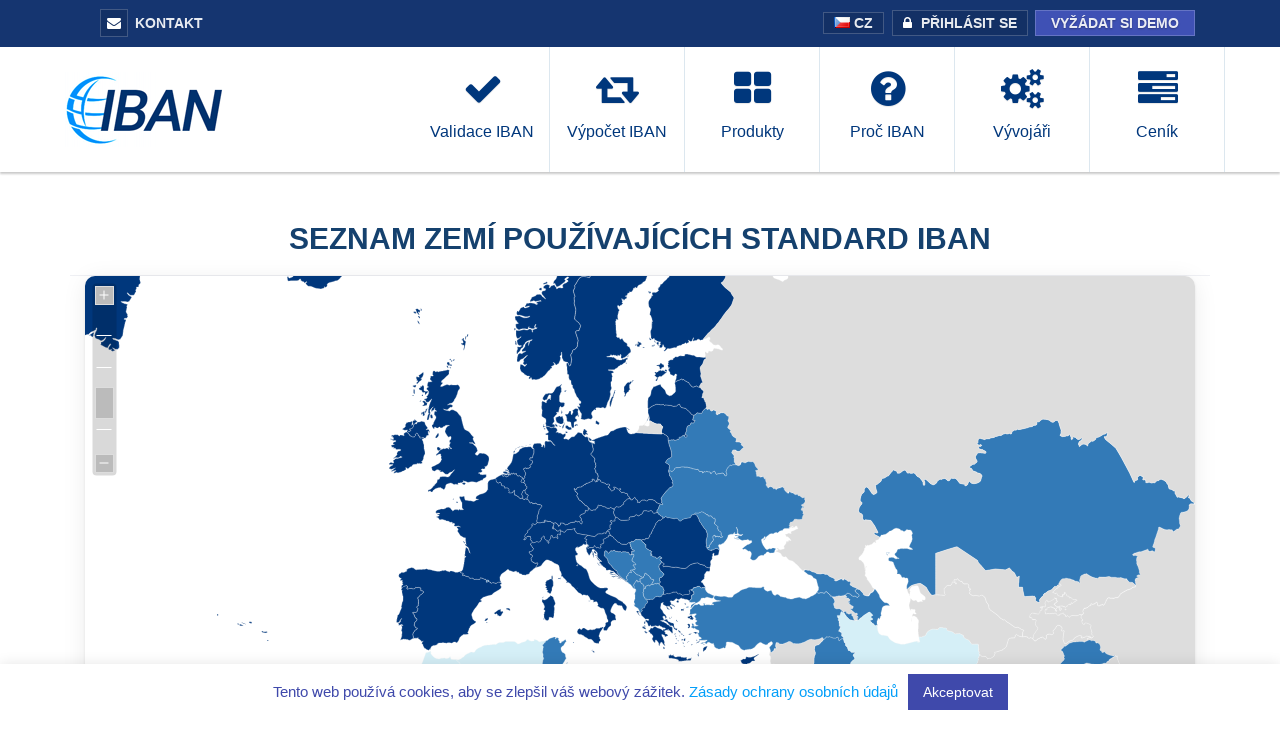

--- FILE ---
content_type: text/html; charset=UTF-8
request_url: https://www.iban.cz/structure
body_size: 11962
content:
<!DOCTYPE html>
<!--[if IE 8 ]><html class="ie" xmlns="http://www.w3.org/1999/xhtml" xml:lang="cs" lang="cs"> <![endif]-->
<!--[if (gte IE 9)|!(IE)]><!--><html xmlns="http://www.w3.org/1999/xhtml" xml:lang="cs" lang="cs"><!--<![endif]-->
<head>
<meta http-equiv="Content-Type" content="text/html; charset=utf-8" />
<!--[if IE]><meta http-equiv='X-UA-Compatible' content='IE=edge,chrome=1'><![endif]-->
<title>Příklady, struktura a délka čísla IBAN</title>
<meta name="description" content="Platné příklady IBAN. Seznam zemí SEPA, struktura a typy validace IBAN podporované bankou a číslem účtu." />
<meta name="keywords" content="iban, struktura, délka, příklad, SEPA, iban příklady" />
<meta name="theme-color" content="#153570">
<meta name="apple-mobile-web-app-status-bar-style" content="#153570">
<meta name="MobileOptimized" content="width" />
<meta name="HandheldFriendly" content="true" />
<meta name="viewport" content="width=device-width, initial-scale=1">



<link href="https://www.iban.cz/structure" rel="canonical">



<link rel="stylesheet" type="text/css" href="/stylesheets/bootstrap.css" >
<link rel="stylesheet" type="text/css" href="/stylesheets/style.css">
<link rel="stylesheet" type="text/css" href="/stylesheets/shortcodes.css">
<link rel="stylesheet" type="text/css" href="/stylesheets/newcustom.css">
<link rel="stylesheet" type="text/css" href="/stylesheets/responsive.css">
<link rel="stylesheet" type="text/css" href="/stylesheets/animate.css">
<link rel="stylesheet" type="text/css" href="/stylesheets/font-awesome.css">
<link rel="stylesheet" type="text/css" href="/stylesheets/jquery.fancybox.css">


<style>
@media print {
.fa-print,.fa-exclamation-circle{display:none}.flat-general.sidebar-right .flat-wrapper .general{border-right:none}.topheader{display:none}header{display:none}.general-sidebar{display:none}.flat-general .general{width:100%}#form{display:none}.serviceinfohelp{display:none}.pricing a{display:none}.reportproblem{display:none}#form1{display:none}.flat-title-button h3,.help{display:none}.footer-widgets,.content-bottom-widgets,.footer-content .copyright a{display:none;clear:both}}
</style>

</head>


<body>
<div class="boxed">
<div class="topheader">
<div class="container">
<div class="row">
<div class="col-md-6">
<div class="top-navigator pull-left">
<ul>

<li ><a href="https://www.iban.com/contact" title="Contact Us" class="no-border"><i class="fa fa-envelope"></i>Kontakt</a></li>


</ul>
</div>


</div>

<div class="col-md-6">
<div class="top-navigator pull-right">
<ul>
<li class="hidden-xs"><a href="#" class="language"><img src="/images/icon/blank.png" class="flag flag-cz" width="16" height="11" alt="CZ"> CZ</a>



<ul>
<li><a href="https://www.iban.com/" title="English" data-lang-id="en"><img src="/images/icon/blank.png" class="flag flag-gb" width="16" height="11" alt="en"> English</a></li>
<li><a href="https://de.iban.com/" title="Deutsch" data-lang-id="de_DE"><img src="/images/icon/blank.png" class="flag flag-de" width="16" height="11" alt="de"> Deutsch</a></li>
<li><a href="https://fr.iban.com/" title="Français" data-lang-id="fr_FR"><img src="/images/icon/blank.png" class="flag flag-fr" width="16" height="11" alt="fr"> Français</a></li>
<li><a href="https://it.iban.com/" title="Italiano" data-lang-id="it_IT"><img src="/images/icon/blank.png" class="flag flag-it" width="16" height="11" alt="it"> Italiano</a></li>
<li><a href="https://nl.iban.com/" title="Dutch" data-lang-id="nl_NL"><img src="/images/icon/blank.png" class="flag flag-nl" width="16" height="11" alt="nl"> Dutch</a></li>
<li><a href="https://es.iban.com/" title="Español" data-lang-id="es_ES"><img src="/images/icon/blank.png" class="flag flag-es" width="16" height="11" alt="es"> Español</a></li>
<li><a href="https://pt.iban.com/" title="Português" data-lang-id="pt_PT"><img src="/images/icon/blank.png" class="flag flag-pt" width="16" height="11" alt="pt"> Português</a></li>
<li><a href="https://www.iban.pl/" title="Polski" data-lang-id="pl"><img src="/images/icon/blank.png" class="flag flag-pl" width="16" height="11" alt="pl"> Polski</a></li>
<li><a href="https://www.iban.se/" title="Svenska" data-lang-id="sv"><img src="/images/icon/blank.png" class="flag flag-se" width="16" height="11" alt="sv"> Svenska</a></li>
<li><a href="https://www.iban.fi/" title="Suomi" data-lang-id="fi"><img src="/images/icon/blank.png" class="flag flag-fi" width="16" height="11" alt="fi"> Suomi</a></li>
<li><a href="https://www.iban.dk/" title="Dansk" data-lang-id="da"><img src="/images/icon/blank.png" class="flag flag-dk" width="16" height="11" alt="da"> Dansk</a></li>
<li><a href="https://www.iban.co.no/" title="Norsk" data-lang-id="no"><img src="/images/icon/blank.png" class="flag flag-no" width="16" height="11" alt="no"> Norsk</a></li>
<li><a href="https://www.iban.hu/" title="Magyar" data-lang-id="hu"><img src="/images/icon/blank.png" class="flag flag-hu" width="16" height="11" alt="hu"> Magyar</a></li>
<li><a href="https://www.iban.gr/" title="Eλληνική" data-lang-id="el"><img src="/images/icon/blank.png" class="flag flag-gr" width="16" height="11" alt="el"> Eλληνική</a></li>
<!-- <li><a href="https://www.iban.cz/" title="Čeština" data-lang-id="cs"><img src="/images/icon/blank.png" class="flag flag-cz" width="16" height="11" alt="cs"> Čeština</a></li> -->
<li><a href="https://www.iban.si/" title="Slovenščina" data-lang-id="sv"><img src="/images/icon/blank.png" class="flag flag-si" width="16" height="11" alt="sl"> Slovenščina</a></li>
<li><a href="https://www.iban.hr/" title="Hrvatski" data-lang-id="hr_HR"><img src="/images/icon/blank.png" class="flag flag-hr" width="16" height="11" alt="hr"> Hrvatski</a></li>
<li><a href="https://www.iban.sk/" title="Slovenský" data-lang-id="sk"><img src="/images/icon/blank.png" class="flag flag-sk" width="16" height="11" alt="sk"> Slovenský</a></li>
<li><a href="https://www.iban.lv/" title="Latviešu" data-lang-id="lv"><img src="/images/icon/blank.png" class="flag flag-lv" width="16" height="11" alt="lv"> Latviešu</a></li>
<li><a href="https://www.iban.lt/" title="Lietuvių" data-lang-id="lt"><img src="/images/icon/blank.png" class="flag flag-lt" width="16" height="11" alt="lt"> Lietuvių</a></li>
<li><a href="https://www.iban.ee/" title="Eesti" data-lang-id="et"><img src="/images/icon/blank.png" class="flag flag-ee" width="16" height="11" alt="et"> Eesti</a></li>
<li><a href="https://www.iban.rs/" title="Srpski" data-lang-id="sr"><img src="/images/icon/blank.png" class="flag flag-rs" width="16" height="11" alt="sr"> Srpski</a></li>
<li><a href="https://www.ibankodu.com.tr/" title="Türkçe" data-lang-id="tr"><img src="/images/icon/blank.png" class="flag flag-tr" width="16" height="11" alt="tr"> Türkçe</a></li>
<li><a href="https://www.iban.ru/" title="Русский" data-lang-id="ru_RU"><img src="/images/icon/blank.png" class="flag flag-ru" width="16" height="11" alt="ru"> Русский</a></li>
<li><a href="https://www.iban.bg/" title=" Български" data-lang-id="bg"><img src="/images/icon/blank.png" class="flag flag-bg" width="16" height="11" alt="bg"> Български</a></li>
<li><a href="https://www.iban.com.ua/" title="Українська" data-lang-id="uk"><img src="/images/icon/blank.png" class="flag flag-ua" width="16" height="11" alt="uk"> Українська</a></li>
<li><a href="https://www.iban.ma/" title="العربية" data-lang-id="ar"><img src="/images/icon/blank.png" class="flag flag-ma" width="16" height="11" alt="ar"> العربية</a></li>
<li><a href="https://www.iban.co.il/" title="עברית" data-lang-id="he"><img src="/images/icon/blank.png" class="flag flag-il" width="16" height="11" alt="he"> עברית</a></li>
<li><a href="https://www.iban.jp/" title="日本語" data-lang-id="ja"><img src="/images/icon/blank.png" class="flag flag-jp" width="16" height="11" alt="ja"> 日本語</a></li>
<li><a href="https://www.iban.kr/" title="한국어" data-lang-id="ko"><img src="/images/icon/blank.png" class="flag flag-kr" width="16" height="11" alt="ko"> 한국어</a></li>
<li><a href="https://www.iban.hk/" title="繁體中文" data-lang-id="zh-TW"><img src="/images/icon/blank.png" class="flag flag-hk" width="16" height="11" alt="zh-TW"> 繁體中文</a></li>


</ul>
</li>

<li ></li>

<li><a href="https://clients.iban.com/login" title="Member Login" class="login"><i class="fa fa-lock no-border" aria-hidden="true"></i>Přihlásit se</a></li>
<li><a href="https://clients.iban.com/register" title="Request a trial account" class="requesttrial hidden-xs">Vyžádat si demo</a></li>



</ul>
</div>
</div>              
</div>
</div>
</div>
		
		
<header id="header" class="header clearfix"> 
<div class="header-wrap clearfix">
<div class="container">
<div class="row">
<div class="col-md-12">

<div id="logo" class="logo">
<a href="/" title="IBAN Home">
<img src="/images/logo.png" alt="IBAN Logo" width="170" height="75">
</a>
</div>
<div class="btn-menu">
<span></span>
</div>

<div class="nav-wrap">                                
<nav id="mainnav" class="mainnav navbar-right">
<ul class="menu"> 
<li><a  href="/iban-checker" title="Check IBAN Number"><i class="fa fa-check"></i> <div class="atitle">Validace IBAN</div></a></li>
<li><a  href="/calculate-iban" title="IBAN Calculator"><i class="fa fa-retweet"></i> <div class="atitle">Výpočet IBAN</div></a></li>
<li><a  href="/products" title="Products and services"><i class="fa fa-th-large" ></i> <div class="atitle">Produkty</div></a></li>
<li><a  href="/why-iban" title="Why choose IBAN Services"><i class="fa fa-question-circle" aria-hidden="true"></i> <div class="atitle">Proč IBAN</div></a></li>
<li><a  href="/developers" title="Developers Documentation"><i class="fa fa-cogs"></i> <div class="atitle">Vývojáři</div></a></li>
<li><a  href="/pricing" title="Order products and services"><i class="fa fa-tasks"></i> <div class="atitle">Ceník</div></a></li>
</ul>
</nav>
</div>
</div>
</div>
</div>
</div>
</header>




<div class="flat-row pad-bottom50px">
<div class="container">
<div class="row">
              

<div class="flat-services">
<div class="services-title"><h1 class="title no-margin-top pad-bottom40px">Seznam zemí používajících standard IBAN</h1></div>
	<div class="flat-wrapper">	

<div id="mapdiv" style="width: 100%; height: 550px; position:relative; margin:0 auto;box-shadow: 0px 4px 24px rgba(0,0,0,0.08), 0px 1px 3px rgba(0,0,0,0.08);_border: 1px solid #E8E8E8;border-radius: 10px;"></div><br>
<hr>


Jednotlivé země a formátování jsou popsány v seznamu IBAN. Tento seznam poskytuje podrobné informace o všech národních formátech IBAN vyhovujících normě ISO 13616.<br>

Tato část poskytuje aktuální odkazy na délku mezinárodního čísla bankovního účtu a podporované metody ověřování.<br><br>

Chcete-li ověřit platnost IBAN pomocí naší platformy, neváhejte navštívit naši webovou stránku<a href="/iban-checker"> kontroly IBAN </a>.<br><br>

V níže uvedené tabulce jsme uvedli vzorek <a href="/">IBAN</a> čísla, stejně jako kód země a ověřovací formát účtu. Příklady IBAN struktury mohou být použity pro testování našich služeb a pochopení toho, jak různé země konstruují čísla IBAN.<br><br>

Další informace o přesnosti dat naleznete na <a href="/our-data"> naší datové stránce.</a><br><br>


<strong>Data byla aktualizována dne 25. února 2019.</strong><br>

<h2>IBAN struktura &amp; Příklady</h2>

<div class="register structure">
<table class="table table-bordered downloads tablesorter">
  <thead>
			<tr>
				<th class="head">Země</th>
				<th class="head">Kód</th>
				<th class="head">SEPA</th>
				<th class="head">Délka</th>
				<th class="head">Kontrola účtu</th>
				<th class="head">Pobočka</th>
				<th class="head">IBAN příklad</th>
			</tr>
		</thead>
		<tbody>
  <tr>
    <td>Albánie</td>
    <td>AL</td>
    <td>Ne</td>
    <td>28</td>
    <td></td>
    <td><img src="images/icon/tick.png" alt="yes" width="18" height="17"></td>
    <td>AL35202111090000000001234567</td>
  </tr>
  <tr>
    <td>Andorra</td>
    <td>AD</td>
    <td>Ne</td>
    <td>24</td>
    <td></td>
    <td><img src="images/icon/tick.png" alt="yes" width="18" height="17"></td>
    <td>AD1400080001001234567890</td>
  </tr>
  <tr>
    <td>Rakousko</td>
    <td>AT</td>
    <td>Ano</td>
    <td>20</td>
    <td><img src="images/icon/tick.png" alt="yes" width="18" height="17"></td>
    <td><img src="images/icon/tick.png" alt="yes" width="18" height="17"></td>
    <td>AT483200000012345864</td>
  </tr>
  <tr>
    <td>Azerbajdžán</td>
    <td>AZ</td>
    <td>Ne</td>
    <td>28</td>
    <td></td>
    <td></td>
    <td>AZ96AZEJ00000000001234567890</td>
  </tr>
  <tr>
    <td>Bahrajn</td>
    <td>BH</td>
    <td>Ne</td>
    <td>22</td>
    <td></td>
    <td></td>
    <td>BH02CITI00001077181611</td>
  </tr>
  <tr>
    <td>Belgie</td>
    <td>BE</td>
    <td>Ano</td>
    <td>16</td>
    <td><img src="images/icon/tick.png" alt="yes" width="18" height="17"></td>
    <td><img src="images/icon/tick.png" alt="yes" width="18" height="17"></td>
    <td>BE71096123456769</td>
  </tr>
  <tr>
    <td>Bosna a Hercegovina</td>
    <td>BA</td>
    <td>Ne</td>
    <td>20</td>
    <td><img src="images/icon/tick.png" alt="yes" width="18" height="17"></td>
    <td><img src="images/icon/tick.png" alt="yes" width="18" height="17"></td>
    <td>BA393385804800211234</td>
  </tr>
  <tr>
    <td>Brazílie</td>
    <td>BR</td>
    <td>Ne</td>
    <td>29</td>
    <td></td>
    <td><img src="images/icon/tick.png" alt="yes" width="18" height="17"></td>
    <td>BR1500000000000010932840814P2</td>
  </tr>
  <tr>
    <td>Bulharsko</td>
    <td>BG</td>
    <td>Ano</td>
    <td>22</td>
    <td></td>
    <td><img src="images/icon/tick.png" alt="yes" width="18" height="17"></td>
    <td>BG18RZBB91550123456789</td>
  </tr>
  <tr>
    <td>Kostarika</td>
    <td>CR</td>
    <td>Ne</td>
    <td>22</td>
    <td><img src="images/icon/tick.png" alt="yes" width="18" height="17"></td>
    <td></td>
    <td>CR23015108410026012345</td>
  </tr>
  <tr>
    <td>Chorvatsko</td>
    <td>HR</td>
    <td>Ano</td>
    <td>21</td>
    <td><img src="images/icon/tick.png" alt="yes" width="18" height="17"></td>
    <td></td>
    <td>HR1723600001101234565</td>
  </tr>
  <tr>
    <td>Kypr</td>
    <td>CY</td>
    <td>Ano</td>
    <td>28</td>
    <td></td>
    <td><img src="images/icon/tick.png" alt="yes" width="18" height="17"></td>
    <td>CY21002001950000357001234567</td>
  </tr>
  <tr>
    <td>Česká republika</td>
    <td>CZ</td>
    <td>Ano</td>
    <td>24</td>
    <td><img src="images/icon/tick.png" alt="yes" width="18" height="17"></td>
    <td></td>
    <td>CZ5508000000001234567899</td>
  </tr>
  <tr>
    <td>Faerské ostrovy</td>
    <td>FO</td>
    <td>Ano</td>
    <td>18</td>
    <td></td>
    <td><img src="images/icon/tick.png" alt="yes" width="18" height="17"></td>
    <td>FO9264600123456789</td>
  </tr>
  <tr>
    <td>Grónsko</td>
    <td>GL</td>
    <td>Ano</td>
    <td>18</td>
    <td></td>
    <td><img src="images/icon/tick.png" alt="yes" width="18" height="17"></td>
    <td>GL8964710123456789</td>
  </tr>
  <tr>
    <td>Dánsko</td>
    <td>DK</td>
    <td>Ano</td>
    <td>18</td>
    <td></td>
    <td><img src="images/icon/tick.png" alt="yes" width="18" height="17"></td>
    <td>DK9520000123456789</td>
  </tr>
  <tr>
    <td>Dominikánská republika</td>
    <td>DO</td>
    <td>Ne</td>
    <td>28</td>
    <td></td>
    <td></td>
    <td>DO22ACAU00000000000123456789</td>
  </tr>
  <tr>
    <td>Estonsko</td>
    <td>EE</td>
    <td>Ano</td>
    <td>20</td>
    <td><img src="images/icon/tick.png" alt="yes" width="18" height="17"></td>
    <td><img src="images/icon/tick.png" alt="yes" width="18" height="17"></td>
    <td>EE471000001020145685</td>
  </tr>
  <tr>
    <td>Finsko</td>
    <td>FI</td>
    <td>Ano</td>
    <td>18</td>
    <td><img src="images/icon/tick.png" alt="yes" width="18" height="17"></td>
    <td><img src="images/icon/tick.png" alt="yes" width="18" height="17"></td>
    <td>FI1410093000123458</td>
  </tr>
  <tr>
    <td>Francie</td>
    <td>FR</td>
    <td>Ano</td>
    <td>27</td>
    <td><img src="images/icon/tick.png" alt="yes" width="18" height="17"></td>
    <td><img src="images/icon/tick.png" alt="yes" width="18" height="17"></td>
    <td>FR7630006000011234567890189</td>
  </tr>
  <tr>
    <td>Gruzie</td>
    <td>GE</td>
    <td>Ne</td>
    <td>22</td>
    <td></td>
    <td></td>
    <td>GE60NB0000000123456789</td>
  </tr>
  <tr>
    <td>Německo</td>
    <td>DE</td>
    <td>Ano</td>
    <td>22</td>
    <td><img src="images/icon/tick.png" alt="yes" width="18" height="17"></td>
    <td><img src="images/icon/tick.png" alt="yes" width="18" height="17"></td>
    <td>DE75512108001245126199</td>
  </tr>
  <tr>
    <td>Gibraltar</td>
    <td>GI</td>
    <td>Ano</td>
    <td>23</td>
    <td></td>
    <td><img src="images/icon/tick.png" alt="yes" width="18" height="17"></td>
    <td>GI04BARC000001234567890</td>
  </tr>
  <tr>
    <td>Řecko</td>
    <td>GR</td>
    <td>Ano</td>
    <td>27</td>
    <td></td>
    <td><img src="images/icon/tick.png" alt="yes" width="18" height="17"></td>
    <td>GR9608100010000001234567890</td>
  </tr>
  <tr>
    <td>Guatemala</td>
    <td>GT</td>
    <td>Ne</td>
    <td>28</td>
    <td></td>
    <td></td>
    <td>GT20AGRO00000000001234567890</td>
  </tr>
  <tr>
    <td>Maďarsko</td>
    <td>HU</td>
    <td>Ano</td>
    <td>28</td>
    <td><img src="images/icon/tick.png" alt="yes" width="18" height="17"></td>
    <td><img src="images/icon/tick.png" alt="yes" width="18" height="17"></td>
    <td>HU93116000060000000012345676</td>
  </tr>
  <tr>
    <td>Island</td>
    <td>IS</td>
    <td>Ano</td>
    <td>26</td>
    <td><img src="images/icon/tick.png" alt="yes" width="18" height="17"></td>
    <td><img src="images/icon/tick.png" alt="yes" width="18" height="17"></td>
    <td>IS750001121234563108962099</td>
  </tr>
  <tr>
    <td>Irsko</td>
    <td>IE</td>
    <td>Ano</td>
    <td>22</td>
    <td><img src="images/icon/tick.png" alt="yes" width="18" height="17"></td>
    <td><img src="images/icon/tick.png" alt="yes" width="18" height="17"></td>
    <td>IE64IRCE92050112345678</td>
  </tr>
  <tr>
    <td>Izrael</td>
    <td>IL</td>
    <td>Ne</td>
    <td>23</td>
    <td></td>
    <td><img src="images/icon/tick.png" alt="yes" width="18" height="17"></td>
    <td>IL170108000000012612345</td>
  </tr>
  <tr>
    <td>Itálie</td>
    <td>IT</td>
    <td>Ano</td>
    <td>27</td>
    <td><img src="images/icon/tick.png" alt="yes" width="18" height="17"></td>
    <td><img src="images/icon/tick.png" alt="yes" width="18" height="17"></td>
    <td>IT60X0542811101000000123456</td>
  </tr>
  <tr>
    <td>Jordánsko</td>
    <td>JO</td>
    <td>Ne</td>
    <td>30</td>
    <td></td>
    <td><img src="images/icon/tick.png" alt="yes" width="18" height="17"></td>
    <td>JO71CBJO0000000000001234567890</td>
  </tr>
  <tr>
    <td>Kazachstán</td>
    <td>KZ</td>
    <td>Ne</td>
    <td>20</td>
    <td></td>
    <td></td>
    <td>KZ563190000012344567</td>
  </tr>
  <tr>
    <td>Kosovo</td>
    <td>XK</td>
    <td>Ne</td>
    <td>20</td>
    <td><img src="images/icon/tick.png" alt="yes" width="18" height="17"></td>
    <td><img src="images/icon/tick.png" alt="yes" width="18" height="17"></td>
    <td>XK051212012345678906</td>
  </tr>
  <tr>
    <td>Kuvajt</td>
    <td>KW</td>
    <td>Ne</td>
    <td>30</td>
    <td></td>
    <td></td>
    <td>KW81CBKU0000000000001234560101</td>
  </tr>
  <tr>
    <td>Lotyšsko</td>
    <td>LV</td>
    <td>Ano</td>
    <td>21</td>
    <td></td>
    <td></td>
    <td>LV97HABA0012345678910</td>
  </tr>
  <tr>
    <td>Libanon</td>
    <td>LB</td>
    <td>Ne</td>
    <td>28</td>
    <td></td>
    <td></td>
    <td>LB92000700000000123123456123</td>
  </tr>
  <tr>
    <td>Lichtenštejnsko</td>
    <td>LI</td>
    <td>Ano</td>
    <td>21</td>
    <td><img src="images/icon/tick.png" alt="yes" width="18" height="17"></td>
    <td><img src="images/icon/tick.png" alt="yes" width="18" height="17"></td>
    <td>LI7408806123456789012</td>
  </tr>
  <tr>
    <td>Litva</td>
    <td>LT</td>
    <td>Ano</td>
    <td>20</td>
    <td></td>
    <td><img src="images/icon/tick.png" alt="yes" width="18" height="17"></td>
    <td>LT601010012345678901</td>
  </tr>
  <tr>
    <td>Lucembursko</td>
    <td>LU</td>
    <td>Ano</td>
    <td>20</td>
    <td></td>
    <td></td>
    <td>LU120010001234567891</td>
  </tr>
  <tr>
    <td>Makedonie</td>
    <td>MK</td>
    <td>Ne</td>
    <td>19</td>
    <td><img src="images/icon/tick.png" alt="yes" width="18" height="17"></td>
    <td></td>
    <td>MK07200002785123453</td>
  </tr>
  <tr>
    <td>Malta</td>
    <td>MT</td>
    <td>Ano</td>
    <td>31</td>
    <td></td>
    <td><img src="images/icon/tick.png" alt="yes" width="18" height="17"></td>
    <td>MT31MALT01100000000000000000123</td>
  </tr>
  <tr>
    <td>Mauritánie</td>
    <td>MR</td>
    <td>Ne</td>
    <td>27</td>
    <td><img src="images/icon/tick.png" alt="yes" width="18" height="17"></td>
    <td><img src="images/icon/tick.png" alt="yes" width="18" height="17"></td>
    <td>MR1300020001010000123456753</td>
  </tr>
  <tr>
    <td>Mauricius</td>
    <td>MU</td>
    <td>Ne</td>
    <td>30</td>
    <td></td>
    <td><img src="images/icon/tick.png" alt="yes" width="18" height="17"></td>
    <td>MU43BOMM0101123456789101000MUR</td>
  </tr>
  <tr>
    <td>Moldavsko</td>
    <td>MD</td>
    <td>Ne</td>
    <td>24</td>
    <td></td>
    <td></td>
    <td>MD21EX000000000001234567</td>
  </tr>
  <tr>
    <td>Monako</td>
    <td>MC</td>
    <td>Ano</td>
    <td>27</td>
    <td><img src="images/icon/tick.png" alt="yes" width="18" height="17"></td>
    <td><img src="images/icon/tick.png" alt="yes" width="18" height="17"></td>
    <td>MC5810096180790123456789085</td>
  </tr>
  <tr>
    <td>Černá Hora</td>
    <td>ME</td>
    <td>Ne</td>
    <td>22</td>
    <td><img src="images/icon/tick.png" alt="yes" width="18" height="17"></td>
    <td></td>
    <td>ME25505000012345678951</td>
  </tr>
  <tr>
    <td>Nizozemsko</td>
    <td>NL</td>
    <td>Ano</td>
    <td>18</td>
    <td><img src="images/icon/tick.png" alt="yes" width="18" height="17"></td>
    <td><img src="images/icon/tick.png" alt="yes" width="18" height="17"></td>
    <td>NL02ABNA0123456789</td>
  </tr>
  <tr>
    <td>Norsko</td>
    <td>NO</td>
    <td>Ano</td>
    <td>15</td>
    <td><img src="images/icon/tick.png" alt="yes" width="18" height="17"></td>
    <td><img src="images/icon/tick.png" alt="yes" width="18" height="17"></td>
    <td>NO8330001234567</td>
  </tr>
  <tr>
    <td>Pákistán</td>
    <td>PK</td>
    <td>Ne</td>
    <td>24</td>
    <td></td>
    <td></td>
    <td>PK36SCBL0000001123456702</td>
  </tr>
  <tr>
    <td>Palestina</td>
    <td>PS</td>
    <td>Ne</td>
    <td>29</td>
    <td></td>
    <td></td>
    <td>PS92PALS000000000400123456702</td>
  </tr>
  <tr>
    <td>Polsko</td>
    <td>PL</td>
    <td>Ano</td>
    <td>28</td>
    <td><img src="images/icon/tick.png" alt="yes" width="18" height="17"></td>
    <td><img src="images/icon/tick.png" alt="yes" width="18" height="17"></td>
    <td>PL10105000997603123456789123</td>
  </tr>
  <tr>
    <td>Portugalsko</td>
    <td>PT</td>
    <td>Ano</td>
    <td>25</td>
    <td><img src="images/icon/tick.png" alt="yes" width="18" height="17"></td>
    <td><img src="images/icon/tick.png" alt="yes" width="18" height="17"></td>
    <td>PT50002700000001234567833</td>
  </tr>
  <tr>
    <td>Katar</td>
    <td>QA</td>
    <td>Ne</td>
    <td>29</td>
    <td></td>
    <td></td>
    <td>QA54QNBA000000000000693123456</td>
  </tr>
  <tr>
    <td>Rumunsko</td>
    <td>RO</td>
    <td>Ano</td>
    <td>24</td>
    <td></td>
    <td></td>
    <td>RO09BCYP0000001234567890</td>
  </tr>
  <tr>
    <td>San Marino</td>
    <td>SM</td>
    <td>Ano</td>
    <td>27</td>
    <td><img src="images/icon/tick.png" alt="yes" width="18" height="17"></td>
    <td><img src="images/icon/tick.png" alt="yes" width="18" height="17"></td>
    <td>SM76P0854009812123456789123</td>
  </tr>
    <tr>
    <td>Svatá Lucie</td>
    <td>LC</td>
    <td>Ne</td>
    <td>32</td>
    <td></td>
    <td></td>
    <td>LC14BOSL123456789012345678901234</td>
  </tr>
<tr>
    <td>Svatý Tomáš a Princův ostrov</td>
    <td>ST</td>
    <td>Ne</td>
    <td>25</td>
    <td></td>
    <td></td>
    <td>ST23000200000289355710148</td>
  </tr>
<tr>
    <td>Saúdská Arábie</td>
    <td>SA</td>
    <td>Ne</td>
    <td>24</td>
    <td></td>
    <td></td>
    <td>SA4420000001234567891234</td>
  </tr>
  <tr>
    <td>Srbsko</td>
    <td>RS</td>
    <td>Ne</td>
    <td>22</td>
    <td><img src="images/icon/tick.png" alt="yes" width="18" height="17"></td>
    <td></td>
    <td>RS35105008123123123173</td>
  </tr>
  <tr>
    <td>Slovenská republika</td>
    <td>SK</td>
    <td>Ano</td>
    <td>24</td>
    <td><img src="images/icon/tick.png" alt="yes" width="18" height="17"></td>
    <td></td>
    <td>SK8975000000000012345671</td>
  </tr>
  <tr>
    <td>Slovinsko</td>
    <td>SI</td>
    <td>Ano</td>
    <td>19</td>
    <td><img src="images/icon/tick.png" alt="yes" width="18" height="17"></td>
    <td><img src="images/icon/tick.png" alt="yes" width="18" height="17"></td>
    <td>SI56192001234567892</td>
  </tr>
  <tr>
    <td>Španělsko</td>
    <td>ES</td>
    <td>Ano</td>
    <td>24</td>
    <td><img src="images/icon/tick.png" alt="yes" width="18" height="17"></td>
    <td><img src="images/icon/tick.png" alt="yes" width="18" height="17"></td>
    <td>ES7921000813610123456789</td>
  </tr>
  <tr>
    <td>Švédsko</td>
    <td>SE</td>
    <td>Ano</td>
    <td>24</td>
    <td><img src="images/icon/tick.png" alt="yes" width="18" height="17"></td>
    <td><img src="images/icon/tick.png" alt="yes" width="18" height="17"></td>
    <td>SE7280000810340009783242</td>
  </tr>
  <tr>
    <td>Švýcarsko</td>
    <td>CH</td>
    <td>Ano</td>
    <td>21</td>
    <td><img src="images/icon/tick.png" alt="yes" width="18" height="17"></td>
    <td><img src="images/icon/tick.png" alt="yes" width="18" height="17"></td>
    <td>CH5604835012345678009</td>
  </tr>
  <tr>
    <td>Východní Timor</td>
    <td>TL</td>
    <td>Ne</td>
    <td>23</td>
    <td><img src="images/icon/tick.png" alt="yes" width="18" height="17"></td>
    <td></td>
    <td>TL380010012345678910106</td>
  </tr>
  <tr>
    <td>Tunisko</td>
    <td>TN</td>
    <td>Ne</td>
    <td>24</td>
    <td><img src="images/icon/tick.png" alt="yes" width="18" height="17"></td>
    <td><img src="images/icon/tick.png" alt="yes" width="18" height="17"></td>
    <td>TN5904018104004942712345</td>
  </tr>
  <tr>
    <td>Turecko</td>
    <td>TR</td>
    <td>Ne</td>
    <td>26</td>
    <td></td>
    <td><img src="images/icon/tick.png" alt="yes" width="18" height="17"></td>
    <td>TR320010009999901234567890</td>
  </tr>
  <tr>
    <td>Spojené arabské emiráty</td>
    <td>AE</td>
    <td>Ne</td>
    <td>23</td>
    <td></td>
    <td></td>
    <td>AE460090000000123456789</td>
  </tr>
  <tr>
    <td>Spojené království</td>
    <td>GB</td>
    <td>Ano</td>
    <td>22</td>
    <td><img src="images/icon/tick.png" alt="yes" width="18" height="17"></td>
    <td><img src="images/icon/tick.png" alt="yes" width="18" height="17"></td>
    <td>GB33BUKB20201555555555</td>
  </tr>
  <tr>
    <td>Panenské ostrovy, britské</td>
    <td>VG</td>
    <td>Ne</td>
    <td>24</td>
    <td></td>
    <td></td>
    <td>VG21PACG0000000123456789</td>
  </tr>
    <tr>
    <td>Ukrajina</td>
    <td>UA</td>
    <td>Ne</td>
    <td>29</td>
	<td></td>
    <td><img src="images/icon/tick.png" alt="yes" width="18" height="17"></td>
    <td>UA903052992990004149123456789</td>
  </tr>
<tr>
<td>Seychely</td>
<td>SC</td>
<td>Ne</td>
<td>31</td>
<td></td>
<td></td>
<td>SC52BAHL01031234567890123456USD</td>
</tr>
<tr>
<td>Irák</td>
<td>IQ</td>
<td>Ne</td>
<td>23</td>
<td></td>
<td></td>
<td>IQ20CBIQ861800101010500</td>
</tr>
<tr>
<td>Bělorusko</td>
<td>BY</td>
<td>Ne</td>
<td>28</td>
<td></td>
<td></td>
<td>BY86AKBB10100000002966000000</td>
</tr>
<tr>
<td>Salvador</td>
<td>SV</td>
<td>Ne</td>
<td>28</td>
<td></td>
<td></td>
<td>SV43ACAT00000000000000123123</td>
</tr>
  </tbody>
</table>
</div>

<br>
<div class="includes">
<h4>FR zahrnuje:</h4>
<ul class="flat-list style1 style2">
<li>Francouzská Guyana (GF)</li>
<li>Guadeloupe (GP)</li>
<li>Martinik (MQ)</li>
<li>Réunion (RE)</li>
<li>Francouzská Polynésie (PF)</li>
<li>Francouzská jižní a antarktická území (TF)</li>
<li>Mayotte (YT)</li>
<li>Nová Kaledonie (NC)</li>
<li>Svatý Bartoloměj (BL)</li>
<li>Svatý Martin (MF)</li>
<li>Saint-Pierre a Miquelon (PM)</li>
<li>Wallis a Futuna (WF)</li>
</ul>
</div>

<div class="includes">
<h4>GB zahrnuje:</h4>
<ul class="flat-list style1 style2">
<li>Man (IM)</li>
<li>Guernsey (GG)</li>
<li>Jersey (JE)</li>
<li>Normanské ostrovy</li>
</ul>
</div>

<div class="includes">
<h4>FI zahrnuje:</h4>
<ul class="flat-list style1 style2" >
<li>Ålandy (AX)</li>
</ul>
</div>

<div class="includes">
<h4>PT zahrnuje:</h4>
<ul class="flat-list style1 style2">
<li>Azory a Madeira</li>
</ul>
</div>

<div class="includes">
<h4>ES zahrnuje:</h4>
<ul class="flat-list style1 style2">
<li>Kanárské ostrovy (IC)</li>
<li>Ceuta and Melilla (EA)</li>
</ul>
</div>

<br>
<br style="clear:both;">
<hr>

<h3>Částečné země IBAN (experimentální)</h3>
<table class="table table-bordered downloads tablesorter" style="margin:0px!important; width:100%!important;">
  <thead>
			<tr>
				<th class="head">Název země</th>
				<th class="head">IBAN Code</th>
				<th class="head">SEPA</th>
				<th class="head">Délka</th>
				<th class="head">IBAN příklad</th>
			</tr>
  </thead>
<tbody>
  <tr>
    <td><span class="partial">Angola</span></td>
    <td>AO</td>
    <td>Ne</td>
    <td>25</td>
    <td>AO06004400006729503010102</td>
  </tr>
  <tr>
    <td>Burkina Faso</td>
    <td>BF</td>
    <td>Ne</td>
    <td>28</td>
    <td>BF42BF0840101300463574000390</td>
  </tr>
  <tr>
    <td>Burundi</td>
    <td>BI</td>
    <td>Ne</td>
    <td>16</td>
    <td>BI43201011067444</td>
  </tr>
  <tr>
    <td>Benin</td>
    <td>BJ</td>
    <td>Ne</td>
    <td>28</td>
    <td>BJ66BJ0610100100144390000769</td>
    
  </tr>
  <tr>
    <td>Centrální africká republika</td>
    <td>CF</td>
    <td>Ne</td>
    <td>27</td>
    <td>CF4220001000010120069700160</td>
  </tr>
  <tr>
    <td>Kongo</td>
    <td>CG</td>
    <td>Ne</td>
    <td>27</td>
    <td>CG3930011000101013451300019</td>
  </tr>
  <tr>
    <td>Pobřeží slonoviny</td>
    <td>CI</td>
    <td>Ne</td>
    <td>28</td>
    <td>CI93CI0080111301134291200589</td>
  </tr>
  <tr>
    <td>Cameroon</td>
    <td>CM</td>
    <td>Ne</td>
    <td>27</td>
    <td>CM2110002000300277976315008</td>
  </tr>
  <tr>
    <td>Kapverdy</td>
    <td>CV</td>
    <td>Ne</td>
    <td>25</td>
    <td>CV64000500000020108215144</td>
  </tr>
    <tr>
    <td>Egypt</td>
    <td>EG</td>
    <td>Ne</td>
    <td>27</td>
    <td>EG2100037000671002392189379</td>
  </tr>
  <tr>
    <td>Djibouti</td>
    <td>DJ</td>
    <td>Ne</td>
    <td>27</td>
    <td>DJ2110002010010409943020008</td>
  </tr>
  <tr>
    <td>Alžírsko</td>
    <td>DZ</td>
    <td>Ne</td>
    <td>26</td>
    <td>DZ580002100001113000000570</td>
  </tr>
  <tr>
    <td>Gabon</td>
    <td>GA</td>
    <td>Ne</td>
    <td>27</td>
    <td>GA2140021010032001890020126</td>
  </tr>
  <tr>
    <td>Rovníková Guinea</td>
    <td>GQ</td>
    <td>Ne</td>
    <td>27</td>
    <td>GQ7050002001003715228190196</td>
  </tr>
  <tr>
    <td>Guinea Bissau</td>
    <td>GW</td>
    <td>Ne</td>
    <td>25</td>
    <td>GW04GW1430010181800637601</td>
  </tr>
  <tr>
    <td>Írán</td>
    <td>IR</td>
    <td>Ne</td>
    <td>26</td>
    <td>IR710570029971601460641001</td>
  </tr>
  <tr>
    <td>Maroko</td>
    <td>MA</td>
    <td>Ne</td>
    <td>28</td>
    <td>MA64011519000001205000534921</td>
  </tr>
  <tr>
    <td>Madagaskar</td>
    <td>MG</td>
    <td>Ne</td>
    <td>27</td>
    <td>MG4600005030071289421016045</td>
  </tr>
  <tr>
    <td>Mali</td>
    <td>ML</td>
    <td>Ne</td>
    <td>28</td>
    <td>ML13ML0160120102600100668497</td>
  </tr>
  <tr>
    <td>Mosambik</td>
    <td>MZ</td>
    <td>Ne</td>
    <td>25</td>
    <td>MZ59000301080016367102371</td>
  </tr>
  <tr>
    <td>Niger</td>
    <td>NE</td>
    <td>Ne</td>
    <td>28</td>
    <td>NE58NE0380100100130305000268</td>
  </tr>
  <tr>
    <td>Senegal</td>
    <td>SN</td>
    <td>Ne</td>
    <td>28</td>
    <td>SN08SN0100152000048500003035</td>
  </tr>
  <tr>
    <td>Čad</td>
    <td>TD</td>
    <td>Ne</td>
    <td>27</td>
    <td>TD8960002000010271091600153</td>
  </tr>
  <tr>
    <td>Togo</td>
    <td>TG</td>
    <td>Ne</td>
    <td>28</td>
    <td>TG53TG0090604310346500400070</td>
  </tr>
  <tr>
    <td>Comoros</td>
    <td>KM</td>
    <td>Ne</td>
    <td>27</td>
    <td>KM4600005000010010904400137</td>
  </tr>
  
    <tr>
    <td>Honduras</td>
    <td>HN</td>
    <td>Ne</td>
    <td>28</td>
    <td>HN54PISA00000000000000123124</td>
  </tr>
  
    <tr>
    <td>Nikaragua</td>
    <td>NI</td>
    <td>Ne</td>
    <td>32</td>
    <td>NI92BAMC000000000000000003123123</td>
  </tr>
  
  </tbody>
</table>
<br>
Všechna práva k tomuto seznamu patří IBAN.com. Informace uvedené v seznamu mohou být používány svobodně, pokud použití nezahrnuje žádnou reprodukci nebo komerční využití. Pokud tento seznam zveřejníte, je třeba uvést odkaz na zdrojovou webovou stránku (www.iban.com), která jej považuje za původní zdroj. IBAN.com není za žádných okolností zodpovědná za přesnost informací v seznamu nebo za jejich použití.<br><br>



</div></div></div></div></div>

</div> 
<footer class="footer" >



<div class="footer-widgets">
<div class="container">
<div class="row">

					
					
<div class="col-md-3 col-sm-6 col-xs-6">
<div class="widget widget_nav_menu">
<div class="menu-footer-menu-container">
<div class="footermenutitle">Webové nástroje</div>
<ul class="ft-menu">
<li><a href="/iban-checker">Kontrola IBAN</a></li>
<li><a href="/calculate-iban">Výpočet IBAN</a></li>
<li><a href="/search-bic">Vyhledat BIC</a></li>
<!-- <li><a href="/currency-converter">Currency Convert</a></li>
<li><a href="/exchange-rates">Currency Exchange rates</a></li> -->
</ul>
</div>
</div>
</div>


<div class="col-md-3 col-sm-6 col-xs-6">
<div class="widget widget_nav_menu">
<div class="menu-footer-menu-container">
<div class="footermenutitle"><a href="/developers">Produkty</a></div>
<ul class="ft-menu">
<li><a href="/iban-suite">IBAN Suite: Validace & Výpočet</a></li>
<li><a href="/bic-validation-service">Služba validace BIC</a></li>
<li><a href="/register">Vyžádat zkušební přístup</a></li>
</ul>
</div>
</div>
</div>


<div class="col-md-3 col-sm-6 col-xs-6">
<div class="widget widget_nav_menu">
<div class="menu-footer-menu-container">
<div class="footermenutitle"><a href="/developers">Vývojáři</a></div>
<ul class="ft-menu">

<li><a href="/validation-api">API pro validaci IBAN</a></li>
<li><a href="/calculation-api">API pro výpočet IBAN</a></li>
<li><a href="/bic-validation-api">API pro validaci BIC</a></li>
</ul>
</div>
</div>
</div>


<div class="col-md-3 col-sm-6 col-xs-6">
<div class="widget widget_nav_menu">
<div class="menu-footer-menu-container">
<div class="footermenutitle"><a href="/about">O nás</a></div>
<ul class="ft-menu">
<li><a href="/why-iban">Proč IBAN</a></li>
<li><a href="/customers">Zákazníci</a></li>
<li><a href="/our-data">Naše data</a></li>
</ul>


</div>
</div>








</div>
					

					
					
					
					
					
</div>
</div>
</div>
	 
	 
	 
<div class="content-bottom-widgets">        
<div class="container">
<div class="row"> 

<div class="ft-wrapper">						
<div class="col-md-12 text-center footermenutitle">Partneři</div></div>

</div>    
</div>
</div>

	 
	 
	 
<div class="content-bottom-widgets">        
<div class="container">
<div class="row"> 
<div class="flat-wrapper">
<div class="ft-wrapper">

<div class="col-md-4 text-left">
<span style="clear:both;">Data BIC použitá se svolením společnosti S.W.I.F.T. SCRL. Databázová práva vyhrazena, 2026. <br> IBAN.com je autorizovaný distributor VocaLink ™</span>
</div>

<div class="col-md-2 col-sm-6 text-center">
<span><img src="/images/logos/swiftref.png" alt="S.W.I.F.T. SCRL">&nbsp;&nbsp;</span>
</div>
<div class="col-md-2 col-sm-6 text-center">
<span><img src="/images/logos/deutsche_bundesbank.png" alt="Deutsche Bundesbank">&nbsp;&nbsp;</span>
</div>
<div class="col-md-2 col-sm-6 text-center">
<span><img src="/images/logos/banque_de_france.png" alt="La Banque de France Eurosisteme"></span>
</div>
<div class="col-md-2 col-sm-6 text-center">
<span><img src="/images/logos/vocalink_mastercard.png" alt="Vocalink LTD (Mastercard)">&nbsp;&nbsp;</span>
</div>


</div>
</div>
</div>    
</div>
</div>

<div class="footer-content">
<div class="container">
<div class="row">

<div class="copyright">
<div class="copyright-content">
<div class="col-md-4 col-sm-12">
Copyright © 2026<a href="https://www.iban.com/">IBAN</a>
</div>



<div class="col-md-8 col-sm-12">
<!-- <a href="https://www.iban.com/privacy">Zásady ochrany osobních údajů</a>  -->
<a href="https://www.iban.com/privacy">ZOOÚ</a> 
<a href="https://www.iban.com/terms">Podmínky</a>
<a href="https://www.iban.com/dpa">DPA</a> 
<a href="https://www.iban.com/security" class="hidden-xs">Zabezpečení</a> 
<a href="/contact">Kontakt</a>
<a href="/sitemap" class="hidden-xs" >Mapa stránek</a>




</div>
</div>
</div>
</div>
</div>
</div>
</footer>


<a class="go-top">
<i class="fa fa-chevron-up"></i>
</a>
<script type="text/javascript" src="/javascript/jquery-2.2.4.min.js" ></script>

<script src="javascript/ammap/ammap.js" type="text/javascript"></script>
<script src="javascript/ammap/maps/js/worldHigh.js" type="text/javascript"></script>
<script src="javascript/jquery.tablesorter.min.js"></script>

<script type="text/javascript">
$(document).ready(function() 
    { 
        $("table").tablesorter({ 
		sortList: [[0,0],[0,1]],
		 textExtraction:function(s){
        if($(s).find('img').length == 0) return $(s).text();
        return $(s).find('img').attr('alt');
    }
    });
		
		
    } 
); 
</script>
<script type="text/javascript">
var map;

AmCharts.ready(function() {
    map = new AmCharts.AmMap();
	map.pathToImages = "javascript/ammap/images/";
    map.panEventsEnabled = true;
   /* map.backgroundColor = "#CCF3FF";
    map.backgroundAlpha = 1;*/
	
	
	
    var dataProvider = {
        mapVar: AmCharts.maps.worldHigh,

        zoomLevel: 3.55,
        zoomLongitude: 20,
        zoomLatitude: 45
    };

    map.areasSettings = {
        autoZoom: true,
		
		
		unlistedAreasColor: "#DDDDDD",
        rollOverOutlineColor: "#000000",
		//rollOverColor: "#CC0000",
		selectedColor: "#009900",
		outlineColor:"#f5f5f5",
		outlineThickness: 0.1,
		balloonText: "[[title]] [[customData]]",
		description: "[[description]]"
    };
	
	
	
	dataProvider.areas = [


{title: "Austria", id: "AT", color: "#00377c", customData: "Support SEPA: Yes"},
{title: "Belgium", id: "BE", color: "#00377c", customData: "Support SEPA: Yes"},
{title: "Bulgaria", id: "BG", color: "#00377c", customData: "Support SEPA: Yes"},
{title: "Cyprus", id: "CY", color: "#00377c", customData: "Support SEPA: Yes"},
{title: "Czech Republic", id: "CZ", color: "#00377c", customData: "Support SEPA: Yes"},
{title: "Faroe Islands", id: "FO", color: "#00377c", customData: "Support SEPA: Yes"},
{title: "Greenland", id: "GL", color: "#00377c", customData: "Support SEPA: Yes"},
{title: "Denmark", id: "DK", color: "#00377c", customData: "Support SEPA: Yes"},
{title: "Estonia", id: "EE", color: "#00377c", customData: "Support SEPA: Yes"},
{title: "Finland", id: "FI", color: "#00377c", customData: "Support SEPA: Yes"},
{title: "France", id: "FR", color: "#00377c", customData: "Support SEPA: Yes"},
{title: "Germany", id: "DE", color: "#00377c", customData: "Support SEPA: Yes"},
{title: "Gibraltar", id: "GI", color: "#00377c", customData: "Support SEPA: Yes"},
{title: "Greece", id: "GR", color: "#00377c", customData: "Support SEPA: Yes"},
{title: "Hungary", id: "HU", color: "#00377c", customData: "Support SEPA: Yes"},
{title: "Iceland", id: "IS", color: "#00377c", customData: "Support SEPA: Yes"},
{title: "Ireland", id: "IE", color: "#00377c", customData: "Support SEPA: Yes"},
{title: "Italy", id: "IT", color: "#00377c", customData: "Support SEPA: Yes"},
{title: "Latvia", id: "LV", color: "#00377c", customData: "Support SEPA: Yes"},
{title: "Liechtenstein", id: "LI", color: "#00377c", customData: "Support SEPA: Yes"},
{title: "Lithuania", id: "LT", color: "#00377c", customData: "Support SEPA: Yes"},
{title: "Luxembourg", id: "LU", color: "#00377c", customData: "Support SEPA: Yes"},
{title: "Malta", id: "MT", color: "#00377c", customData: "Support SEPA: Yes"},
{title: "Monaco", id: "MC", color: "#00377c", customData: "Support SEPA: Yes"},
{title: "Netherlands", id: "NL", color: "#00377c", customData: "Support SEPA: Yes"},
{title: "Norway", id: "NO", color: "#00377c", customData: "Support SEPA: Yes"},
{title: "Poland", id: "PL", color: "#00377c", customData: "Support SEPA: Yes"},
{title: "Portugal", id: "PT", color: "#00377c", customData: "Support SEPA: Yes"},
{title: "Romania", id: "RO", color: "#00377c", customData: "Support SEPA: Yes"},
{title: "San Marino", id: "SM", color: "#00377c", customData: "Support SEPA: Yes"},
{title: "Slovak Republic", id: "SK", color: "#00377c", customData: "Support SEPA: Yes"},
{title: "Slovenia", id: "SI", color: "#00377c", customData: "Support SEPA: Yes"},
{title: "Spain", id: "ES", color: "#00377c", customData: "Support SEPA: Yes"},
{title: "Sweden", id: "SE", color: "#00377c", customData: "Support SEPA: Yes"},
{title: "Switzerland", id: "CH", color: "#00377c", customData: "Support SEPA: Yes"},
{title: "United Kingdom", id: "GB", color: "#00377c", customData: "Support SEPA: Yes"},
{title: "Albania", id: "AL", color: "#337ab7", customData: "Support SEPA: No"},
{title: "Andorra", id: "AD", color: "#337ab7", customData: "Support SEPA: No"},
{title: "Azerbaijan", id: "AZ", color: "#337ab7", customData: "Support SEPA: No"},
{title: "Bahrain", id: "BH", color: "#337ab7", customData: "Support SEPA: No"},
{title: "Bosnia and Herzegovina", id: "BA", color: "#337ab7", customData: "Support SEPA: No"},
{title: "Brazil", id: "BR", color: "#337ab7", customData: "Support SEPA: No"},
{title: "Costa Rica", id: "CR", color: "#337ab7", customData: "Support SEPA: No"},
{title: "Croatia", id: "HR", color: "#00377c", customData: "Support SEPA: Yes"},
{title: "Dominican Republic", id: "DO", color: "#337ab7", customData: "Support SEPA: No"},
{title: "Georgia", id: "GE", color: "#337ab7", customData: "Support SEPA: No"},
{title: "Guatemala", id: "GT", color: "#337ab7", customData: "Support SEPA: No"},
{title: "Israel", id: "IL", color: "#337ab7", customData: "Support SEPA: No"},
{title: "Jordan", id: "JO", color: "#337ab7", customData: "Support SEPA: No"},
{title: "Kazakhstan", id: "KZ", color: "#337ab7", customData: "Support SEPA: No"},
{title: "Kosovo", id: "XK", color: "#337ab7", customData: "Support SEPA: No"},
{title: "Kuwait", id: "KW", color: "#337ab7", customData: "Support SEPA: No"},
{title: "Lebanon", id: "LB", color: "#337ab7", customData: "Support SEPA: No"},
{title: "Macedonia", id: "MK", color: "#337ab7", customData: "Support SEPA: No"},
{title: "Mauritania", id: "MR", color: "#337ab7", customData: "Support SEPA: No"},
{title: "Mauritius", id: "MU", color: "#337ab7", customData: "Support SEPA: No"},
{title: "Moldova", id: "MD", color: "#337ab7", customData: "Support SEPA: No"},
{title: "Montenegro", id: "ME", color: "#337ab7", customData: "Support SEPA: No"},
{title: "Pakistan", id: "PK", color: "#337ab7", customData: "Support SEPA: No"},
{title: "Palestine", id: "PS", color: "#337ab7", customData: "Support SEPA: No"},
{title: "Qatar", id: "QA", color: "#337ab7", customData: "Support SEPA: No"},
{title: "Saint Lucia", id: "LC", color: "#337ab7", customData: "Support SEPA: No"},
{title: "Saudi Arabia", id: "SA", color: "#337ab7", customData: "Support SEPA: No"},
{title: "Serbia", id: "RS", color: "#337ab7", customData: "Support SEPA: No"},
{title: "Timor-Leste", id: "TL", color: "#337ab7", customData: "Support SEPA: No"},
{title: "Tunisia", id: "TN", color: "#337ab7", customData: "Support SEPA: No"},
{title: "Turkey", id: "TR", color: "#337ab7", customData: "Support SEPA: No"},
{title: "United Arab Emirates", id: "AE", color: "#337ab7", customData: "Support SEPA: No"},
{title: "Virgin Islands  British", id: "VG", color: "#337ab7", customData: "Support SEPA: No"},
{title: "Sao Tome and Principe", id: "ST", color: "#337ab7", customData: "Support SEPA: No"},
{title: "Aland Islands", id: "AX", color: "#00377c", customData: "Support SEPA: Yes"},
{title: "French Guyana", id: "GF", color: "#00377c", customData: "Support SEPA: Yes"},
{title: "Guadeloupe", id: "GP", color: "#00377c", customData: "Support SEPA: Yes"},
{title: "Martinique", id: "MQ", color: "#00377c", customData: "Support SEPA: Yes"},
{title: "Reunion", id: "RE", color: "#00377c", customData: "Support SEPA: Yes"},
{title: "French Polynesia", id: "PF", color: "#00377c", customData: "Support SEPA: Yes"},
{title: "French Southern Territories ", id: "TF", color: "#00377c", customData: "Support SEPA: Yes"},
{title: "Mayotte", id: "YT", color: "#00377c", customData: "Support SEPA: Yes"},
{title: "New Caledonia", id: "NC", color: "#00377c", customData: "Support SEPA: Yes"},
{title: "Saint Barthelemy", id: "BL", color: "#00377c", customData: "Support SEPA: Yes"},
{title: "Saint Martin", id: "MF", color: "#00377c", customData: "Support SEPA: Yes"},
{title: "Saint Pierre et Miquelon", id: "PM", color: "#00377c", customData: "Support SEPA: Yes"},
{title: "Wallis and Futuna Islands", id: "WF", color: "#00377c", customData: "Support SEPA: Yes"},
{title: "Ceuta and Melilla", id: "EA", color: "#00377c", customData: "Support SEPA: Yes"},
{title: "Isle of Man", id: "IM", color: "#00377c", customData: "Support SEPA: Yes"},
{title: "Guernsey", id: "GG", color: "#00377c", customData: "Support SEPA: Yes"},
{title: "Jersey", id: "JE", color: "#00377c", customData: "Support SEPA: Yes"},
{title: "Algeria", id: "DZ", color: "#d5eff7", customData: "Support SEPA: No"},
{title: "Angola", id: "AO", color: "#d5eff7", customData: "Support SEPA: No"},
{title: "Benin", id: "BJ", color: "#d5eff7", customData: "Support SEPA: No"},
{title: "Burkina Faso", id: "BF", color: "#d5eff7", customData: "Support SEPA: No"},
{title: "Burundi", id: "BI", color: "#d5eff7", customData: "Support SEPA: No"},
{title: "Cameroon", id: "CM", color: "#d5eff7", customData: "Support SEPA: No"},
{title: "Cape Verde", id: "CV", color: "#d5eff7", customData: "Support SEPA: No"},
{title: "Central African Republic", id: "CF", color: "#d5eff7", customData: "Support SEPA: No"},
{title: "Chad", id: "TD", color: "#d5eff7", customData: "Support SEPA: No"},
{title: "Congo", id: "CG", color: "#d5eff7", customData: "Support SEPA: No"},
{title: "Djibouti", id: "DJ", color: "#d5eff7", customData: "Support SEPA: No"},
{title: "Egypt", id: "EG", color: "#d5eff7", customData: "Support SEPA: No"},
{title: "Equatorial Guinea", id: "GQ", color: "#d5eff7", customData: "Support SEPA: No"},
{title: "Gabon", id: "GA", color: "#d5eff7", customData: "Support SEPA: No"},
{title: "Guinea-Bissau", id: "GW", color: "#d5eff7", customData: "Support SEPA: No"},
{title: "Iran", id: "IR", color: "#d5eff7", customData: "Support SEPA: No"},
{title: "Iraq", id: "IQ", color: "#337ab7", customData: "Support SEPA: No"},
{title: "Belarus", id: "BY", color: "#337ab7", customData: "Support SEPA: No"},
{title: "El Salvador", id: "SV", color: "#337ab7", customData: "Support SEPA: No"},
{title: "Honduras", id: "HN", color: "#d5eff7", customData: "Support SEPA: No"},
{title: "Nicaragua", id: "NI", color: "#d5eff7", customData: "Support SEPA: No"},
{title: "Ivory Coast", id: "CI", color: "#d5eff7", customData: "Support SEPA: No"},
{title: "Madagascar", id: "MG", color: "#d5eff7", customData: "Support SEPA: No"},
{title: "Mali", id: "ML", color: "#d5eff7", customData: "Support SEPA: No"},
{title: "Morocco", id: "MA", color: "#d5eff7", customData: "Support SEPA: No"},
{title: "Mozambique", id: "MZ", color: "#d5eff7", customData: "Support SEPA: No"},
{title: "Niger", id: "NE", color: "#d5eff7", customData: "Support SEPA: No"},
{title: "Senegal", id: "SN", color: "#d5eff7", customData: "Support SEPA: No"},
{title: "Togo", id: "TG", color: "#d5eff7", customData: "Support SEPA: No"},
{title: "Ukraine", id: "UA", color: "#337ab7", customData: "Support SEPA: No"},
{title: "Seychelles", id: "SC", color: "#00377c", customData: "Support SEPA: No"},


];

map.dataProvider = dataProvider;


    var legend = {
        width: 210,
        backgroundAlpha: 0.5,
        backgroundColor: "#e6e6e6",
        borderColor: "#00316e",
        borderAlpha: 1,
        bottom: 15,
        left: 15,
        horizontalGap: 5,
        data: [
            {
            title: "IBAN SEPA Countries",
            color: "#00377c"},
        {
            title: "IBAN Countries",
            color: "#337ab7"},
        {
            title: "Experimental IBAN Countries",
            color: "#d5eff7"}
        ]
    };
	
	// balloon customization
	map.balloon.borderThickness=1;
	map.balloon.cornerRadius=0;
	map.balloon.fillAlpha=0.8;
	map.balloon.pointerWidth=8;
	
	// description customization
	//map.description.borderThickness=10;
	
	// zoomControl customization
	map.zoomControl.zoomControlEnabled = true;
	map.zoomControl.panControlEnabled = false;
	map.zoomControl.maxZoomLevel = 64;
	map.zoomControl.zoomFactor = 3;
	map.zoomControl.buttonFillColor = "#BBBBBB";
    map.zoomControl.buttonRollOverColor= "#666666";
	map.zoomControl.buttonBorderThickness = 1;
	map.zoomControl.buttonBorderColor="#DDDDDD";

	//map.smallMap = new AmCharts.SmallMap();
	//map.smallMap.top=20;
	
    map.addLegend(legend);
    map.write("mapdiv");

});
</script><script src="javascript/jquery.tablesorter.min.js"></script>







<!-- NID BROWSER CODE SWITCHING JS INCLUDE -->






<!-- END NID BROWSER SWITCHING JS INCLUDE -->


<script type="text/javascript" src="/javascript/ibanlibs.js"></script> 
<script type="text/javascript" src="/javascript/main.js"></script> 


		<script type="text/javascript">
			$(document).ready(function() {
				$.DivasCookies({
					bannerText				: "Tento web používá cookies, aby se zlepšil váš webový zážitek. ",		// text for the Divas Cookies banner
					cookiePolicyLink		: "http://www.iban.com/privacy",		// link to the extended cookie policy
					cookiePolicyLinkText	: "Zásady ochrany osobních údajů",				// text for the link to the extended cookie policy
					thirdPartyPolicyWidget	: "",						// if set to "iubenda" tries to use the Iubenda widget
					acceptButtonText		: "Akceptovat",						// text for the close button
					acceptButtonSrc			: "",						// source for the close button image
					openEffect				: "",				// opening effect for Divas Cookies banner ["fade", "slideUp", "slideDown", "slideLeft", "slideRight"]
					openEffectDuration		: 600,						// duration of the opening effect (msec)
					openEffectEasing		: "",					// easing for the opening effect
					closeEffect				: "",				// closing effect for Divas Cookies banner ["fade", "slideUp", "slideDown", "slideLeft", "slideRight"]
					closeEffectDuration		: 600,						// duration of the closing effect (msec)
					closeEffectEasing		: "",					// easing for the closing effect
					debugMode				: false,					// if true, the options are checked and warnings are shown
					saveUserPreferences		: true,						// if true, sets a cookie after the Divas Cookies is closed the first time and never shows it again
					cookieDuration			: 30,						// number of days after which the Divas Cookie technical cookie will expire (default 365 days)
					blockScripts			: false,					// set this to true if you blocked scripts by wrapping them with if($.DivasCookies.optedIn()){**script to be blocked**} (default false)
					pageReload				: false,					// if true reloads the actual page after opt-in to show the previuosly blocked scripts (default false)
					acceptOnScroll			: false,					// if true sets the Divas Cookie technical cookie on page scroll for cookies agreement (default false)
					acceptOnClick			: true,					// if true sets the Divas Cookie technical cookie on click on any <a> in the page except that on Divas Cookies banner for cookies agreement (default false)
					excludePolicyPage		: true						// if true excludes the cookie policy page from acceptOnScroll and acceptOnClick (default false)
				});
			});
		</script> 

<!--[if lt IE 10]>
  <script src="https://cdnjs.cloudflare.com/ajax/libs/html5shiv/3.7.3/html5shiv.min.js"></script>
  <script src="https://cdnjs.cloudflare.com/ajax/libs/respond.js/1.4.2/respond.min.js"></script>
<![endif]-->

<!--[if IE 9]>
	<script src="javascript/matchMedia.js"></script>
		 <script type="text/javascript" src="javascript/jquery.placeholder.js"></script>
	 
	 <script>
			// To test the @id toggling on password inputs in browsers that don’t support changing an input’s @type dynamically (e.g. Firefox 3.6 or IE), uncomment this:
			// $.fn.hide = function() { return this; }
			// Then uncomment the last rule in the <style> element (in the <head>).
			$(function() {
				// Invoke the plugin
				$('input, textarea').placeholder({customClass:'my-placeholder'});
				// That’s it, really.
				
				var html;
			});
		</script>
<![endif]-->
<script type="text/javascript" src="https://www.iban.com/javascript/tw-app.js"></script>
</body>
</html>


<!-- Global site tag (gtag.js) - Google Analytics -->
<script async src='https://www.googletagmanager.com/gtag/js?id=UA-70849995-15'></script>
<script>
  window.dataLayer = window.dataLayer || [];
  function gtag(){dataLayer.push(arguments);}
  gtag('js', new Date());

  gtag('config', 'UA-70849995-15');
</script>




--- FILE ---
content_type: text/css; charset=utf-8
request_url: https://www.iban.cz/stylesheets/shortcodes.css
body_size: 8191
content:
.item-two-column{width:45%;float:left;margin:10px;}
.item-three-column{width:33.3333333%;}
.item-four-column{width:25%;}
.color-themes{color:#00377c;}
.color-themes1{color:#049ff9;}
.bg-themes{background-color:#049ff9;}
.f-size16px{font-size:16px;}
.flat-divider{width:100%;position:relative;}
.flat-divider.d20px{height:20px;}
.flat-divider.d30px{height:30px;}
.flat-divider.d35px{height:35px;}
.flat-divider.d40px{height:40px;}
.flat-divider.d50px{height:50px;}
.flat-divider.d60px{height:60px;}
.flat-divider.d85px{height:85px;}
.flat-row{clear:both;display:block;position:relative;padding:50px 0;}
.overlay{position:absolute;left:0;top:0;width:100%;height:100%;background-color:#000;-ms-filter:"progid:DXImageTransform.Microsoft.Alpha(Opacity=50)";filter:alpha(opacity=50);opacity:0.5;}
.overlay.bg-049ff9{background-color:#049ff9;-ms-filter:"progid:DXImageTransform.Microsoft.Alpha(Opacity=50)";filter:alpha(opacity=50);opacity:0.5;}
.overlay.bg-f1f2f8{_background-color:#f1f2f8;_background-color:#9cc0d0;background-color:#bbd8f6;-ms-filter:"progid:DXImageTransform.Microsoft.Alpha(Opacity=70)";filter:alpha(opacity=70);opacity:0.7;}
.overlay.bg-00316e{background:#00377C;_position:relative;background-image:-moz-linear-gradient(0deg, #112860 0%, #00377C 100%);background-image:-webkit-linear-gradient(0deg, #112860 0%, #00377C 100%);background-image:-ms-linear-gradient(0deg, #112860 0%, #00377C 100%);-ms-filter:"progid:DXImageTransform.Microsoft.Alpha(Opacity=80)";filter:alpha(opacity=80);_opacity:0.8;opacity:0.8;}
.flat-wrapper{padding:0 15px;}
.pad-bottom0px{padding-bottom:0;}
.no-margin-top{margin-top:0;}
.no-border{border:none!important;}
.margin-top20{margin-top:20px;}
.margin-top30{margin-top:30px;}
.margin-top40{margin-top:40px;}
.no-margin-bottom{margin-bottom:0;}
.pad165px{padding-top:165px;padding-bottom:165px;}
.pad-top0px{padding-top:0;}
.pad-left50px{padding-left:50px;}
.pad-top20px{padding-top:20px;}
.pad-top40px{padding-top:40px;}
.pad-top60px{padding-top:60px;}
.pad-top70px{padding-top:70px;}
.pad-bottom20px{padding-bottom:20px;}
.pad-bottom30px{padding-bottom:30px;}
.pad-bottom40px{padding-bottom:40px;}
.pad-bottom60px{padding-bottom:60px;}
.pad-bottom70px{padding-bottom:70px;}
.pad-bottom180px{padding-bottom:180px;}
.background-f1f2f8{background-color:#f6f9fc;}
.background-20242e{background-color:#20242e;}
.home-title{text-align:center;color:#fff;line-height:1.3;margin-top:0;margin-bottom:0;}
.button.style1{color:#ffffff;font-weight:bold;padding:0 40px 0px 20px;text-transform:uppercase;position:relative;}
.button.style1:after{content:"\f054";font-family:"FontAwesome";position:absolute;top:0;right:20px;font-weight:normal;font-size:14px;}
.button.style1:hover{background:#ffffff;text-shadow:none;color:#00377c;}
.social-links a i{width:28px;height:28px;line-height:26px;text-align:center;color:#ffffff;text-shadow:0 1px 1px rgba(0, 0, 0, 0.1);position:relative;top:0;border:1px solid transparent;}
.social-links a i.fa-twitter{background:#1cb7eb;}
.social-links a i.fa-facebook-official{background:#496fa4;}
.social-links a i.fa-linkedin{background:#008ec1;}
.social-links a i.fa-google-plus{background:#e6694a;}
.social-links a i:hover{background:rgba(0, 0, 0, 0.1);border-color:rgba(255, 255, 255, 0.2);}
.social-links.style1 a i:hover{background-color:#049ff9;}
ul.portfolio-filter{background-color:#00377c;overflow:hidden;padding:0;margin:0 0 30px 0;}
ul.portfolio-filter li{list-style:none;float:left;margin:0;}
ul.portfolio-filter li.active a{background:rgba(0, 0, 0, 0.1);border-bottom-color:transparent;border-top-color:transparent;border-left-color:rgba(255, 255, 255, 0.2);border-right-color:rgba(255, 255, 255, 0.2);}
ul.portfolio-filter li:first-child a{border-left:none;}
ul.portfolio-filter li a{display:block;font-weight:bold;padding:15px 20px;text-transform:uppercase;color:#ffffff;font-size:14px;text-shadow:0 1px 1px rgba(0, 0, 0, 0.1);position:relative;border:1px solid transparent;}
ul.portfolio-filter li.active a:after{left:0;right:0;height:4px;content:"";bottom:-1px;background-color:#049ff9;position:absolute;}
.flat-portfolio .portfolio{margin:0 -15px;}
.flat-portfolio .portfolio .portfolio-item{float:left;padding:0 15px;margin-bottom:30px;}
.flat-portfolio.portfolio-grid .portfolio .portfolio-item .portfolio-wrap,
.flat-portfolio.portfolio-grid-alt .portfolio .portfolio-item .portfolio-wrap{visibility:visible;-webkit-transition:all 0.3s ease-in-out;-moz-transition:all 0.3s ease-in-out;-ms-transition:all 0.3s ease-in-out;-o-transition:all 0.3s ease-in-out;transition:all 0.3s ease-in-out;-webkit-transform:translate(0, 0);-moz-transform:translate(0, 0);-ms-transform:translate(0, 0);-o-transform:translate(0, 0);transform:translate(0, 0);-webkit-opacity:1;-khtml-opacity:1;-moz-opacity:1;opacity:1;-ms-filter:progid:DXImageTransform.Microsoft.Alpha(opacity=100);filter:alpha(opacity=100);}
.flat-portfolio.portfolio-grid .portfolio .portfolio-item .portfolio-wrap:hover{z-index:9;-webkit-box-shadow:0 0 15px rgba(0, 0, 0, 0.12);-moz-box-shadow:0 0 15px rgba(0, 0, 0, 0.12);-ms-box-shadow:0 0 15px rgba(0, 0, 0, 0.12);-o-box-shadow:0 0 15px rgba(0, 0, 0, 0.12);box-shadow:0 0 15px rgba(0, 0, 0, 0.12);}
.flat-portfolio.portfolio-grid .portfolio .portfolio-item .portfolio-wrap .portfolio-thumbnail,
.flat-portfolio.portfolio-grid-alt .portfolio .portfolio-item .portfolio-wrap .portfolio-thumbnail{position:relative;margin:0;}
.flat-portfolio.portfolio-grid .portfolio .portfolio-item .portfolio-wrap .portfolio-thumbnail:hover img,
.flat-portfolio.portfolio-grid-alt .portfolio .portfolio-item .portfolio-wrap .portfolio-thumbnail:hover img{-webkit-opacity:0.2;-khtml-opacity:0.2;-moz-opacity:0.2;opacity:0.2;-ms-filter:progid:DXImageTransform.Microsoft.Alpha(opacity=20);filter:alpha(opacity=20);-webkit-transform:scale(1.2);-moz-transform:scale(1.2);-ms-transform:scale(1.2);-o-transform:scale(1.2);transform:scale(1.2);}
.flat-portfolio.portfolio-grid .portfolio .portfolio-item .portfolio-wrap .portfolio-thumbnail a,
.flat-portfolio.portfolio-grid-alt .portfolio .portfolio-item .portfolio-wrap .portfolio-thumbnail a{display:block;overflow:hidden;background-color:#00377c;}
.flat-portfolio.portfolio-grid .portfolio .portfolio-item .portfolio-wrap .portfolio-thumbnail .flat-figcaption,
.flat-portfolio.portfolio-grid-alt .portfolio .portfolio-item .portfolio-wrap .portfolio-thumbnail .flat-figcaption{margin:0;}
.flat-portfolio.portfolio-grid .portfolio .portfolio-item .portfolio-wrap .portfolio-thumbnail .flat-figcaption .project-buttons a,
.flat-portfolio.portfolio-grid-alt .portfolio .portfolio-item .portfolio-wrap .portfolio-thumbnail .flat-figcaption .project-buttons a{background-color:#049ff9;position:absolute;left:50%;top:50%;margin-left:-25px;margin-top:-25px;z-index:9;visibility:hidden;text-indent:-9999px;width:50px;height:50px;background:none;color:#ffffff;background-color:#049ff9;-webkit-opacity:0;-khtml-opacity:0;-moz-opacity:0;opacity:0;-ms-filter:progid:DXImageTransform.Microsoft.Alpha(opacity=0);filter:alpha(opacity=0);}
.flat-portfolio.portfolio-grid .portfolio .portfolio-item .portfolio-wrap .portfolio-thumbnail:hover .flat-figcaption .project-buttons a,
.flat-portfolio.portfolio-grid-alt .portfolio .portfolio-item .portfolio-wrap .portfolio-thumbnail:hover .flat-figcaption .project-buttons a{webkit-opacity:1;-khtml-opacity:1;-moz-opacity:1;opacity:1;-ms-filter:progid:DXImageTransform.Microsoft.Alpha(opacity=100);filter:alpha(opacity=100);visibility:visible;}
.flat-portfolio.portfolio-grid .portfolio .portfolio-item .portfolio-wrap .portfolio-thumbnail .flat-figcaption .project-buttons a:hover,
.flat-portfolio.portfolio-gridalt .portfolio .portfolio-item .portfolio-wrap .portfolio-thumbnail .flat-figcaption .project-buttons a:hover{background:#00377c;}
.flat-portfolio.portfolio-grid .portfolio .portfolio-item .portfolio-wrap .portfolio-thumbnail .flat-figcaption .project-buttons a:after,
.flat-portfolio.portfolio-grid-alt .portfolio .portfolio-item .portfolio-wrap .portfolio-thumbnail .flat-figcaption .project-buttons a:after{font-family:"fontAwesome";content:"\f002";text-indent:0;position:absolute;top:12px;right:19px;font-size:14px;font-weight:normal;color:#ffffff;text-shadow:0 1px 1px rgba(0, 0, 0, 0.1);}
.flat-portfolio.portfolio-grid .portfolio .portfolio-item .portfolio-wrap .portfolio-info{padding:15px 25px 20px 25px;background:#f2f4f8;}
.flat-portfolio.portfolio-grid .portfolio .portfolio-item .portfolio-wrap:hover .portfolio-info{background-color:#fff;}
.flat-portfolio.portfolio-grid .portfolio .portfolio-item .portfolio-wrap .portfolio-info ul.portfolio-categories,
.flat-portfolio.portfolio-grid-alt .portfolio .portfolio-item .portfolio-wrap .portfolio-info ul.portfolio-categories{margin:0 0 5px 0;padding:0;}
.flat-portfolio.portfolio-grid .portfolio .portfolio-item .portfolio-wrap .portfolio-info ul.portfolio-categories li,
.flat-portfolio.portfolio-grid-alt .portfolio .portfolio-item .portfolio-wrap .portfolio-info ul.portfolio-categories li{display:inline-block;}
.flat-portfolio.portfolio-grid .portfolio .portfolio-item .portfolio-wrap .portfolio-info ul.portfolio-categories li:after,
.flat-portfolio.portfolio-grid-alt .portfolio .portfolio-item .portfolio-wrap .portfolio-info ul.portfolio-categories li:after{content:",";display:inline-block;color:#b9c1cf;margin:0 2px;}
.flat-portfolio.portfolio-grid .portfolio .portfolio-item .portfolio-wrap .portfolio-info ul.portfolio-categories li:last-child:after,
.flat-portfolio.portfolio-grid-alt .portfolio .portfolio-item .portfolio-wrap .portfolio-info ul.portfolio-categories li:last-child:after{display:none;}
.flat-portfolio.portfolio-grid .portfolio .portfolio-item .portfolio-wrap .portfolio-info ul.portfolio-categories li a,
.flat-portfolio.portfolio-grid-alt .portfolio .portfolio-item .portfolio-wrap .portfolio-info ul.portfolio-categories li a{color:#b9c1cf;font-size:14px;}
.flat-portfolio.portfolio-grid .portfolio .portfolio-item .portfolio-wrap .portfolio-info .portfolio-title,
.flat-portfolio.portfolio-grid-alt .portfolio .portfolio-item .portfolio-wrap .portfolio-info .portfolio-title{font-size:14px;margin:0;line-height:1.4;font-weight:700;}
.flat-portfolio.portfolio-grid .portfolio .portfolio-item .portfolio-wrap .portfolio-info .portfolio-title a ,
.flat-portfolio.portfolio-grid-alt .portfolio .portfolio-item .portfolio-wrap .portfolio-info .portfolio-title a{color:#00377c;}
.flat-portfolio.portfolio-grid .portfolio .portfolio-item .portfolio-wrap .portfolio-info .portfolio-title a:hover,
.flat-portfolio.portfolio-grid-alt .portfolio .portfolio-item .portfolio-wrap .portfolio-info .portfolio-title a:hover{color:#049ff9;}
.flat-portfolio.portfolio-masonry .portfolio .portfolio-item .portfolio-wrap .portfolio-info{background-color:#00377c;position:absolute;top:15px;bottom:15px;left:15px;right:15px;margin:0 15px;display:none\9;visibility:visible;-webkit-opacity:0;-khtml-opacity:0;-moz-opacity:0;opacity:0;-ms-filter:progid:DXImageTransform.Microsoft.Alpha(opacity=0);filter:alpha(opacity=0);-webkit-transition:all 0.3s ease-in-out;-moz-transition:all 0.3s ease-in-out;-ms-transition:all 0.3s ease-in-out;-o-transition:all 0.3s ease-in-out;transition:all 0.3s ease-in-out;-webkit-transform:translateY(20px);-moz-transform:translateY(20px);-ms-transform:translateY(20px);-o-transform:translateY(20px);transform:translateY(20px);}
.flat-portfolio.portfolio-masonry .portfolio .portfolio-item .portfolio-wrap:hover .portfolio-info{visibility:visible;-webkit-opacity:1;-khtml-opacity:1;-moz-opacity:1;opacity:1;-ms-filter:progid:DXImageTransform.Microsoft.Alpha(opacity=100);filter:alpha(opacity=100);-webkit-transform:translateY(0);-moz-transform:translateY(0);-ms-transform:translateY(0);-o-transform:translateY(0);transform:translateY(0);}
.flat-portfolio.portfolio-masonry .portfolio .portfolio-item .portfolio-wrap .portfolio-info .portfolio-info-wrap{position:absolute;bottom:20px;left:20px;right:20px;}
.flat-portfolio.portfolio-masonry .portfolio .portfolio-item .portfolio-wrap .portfolio-info .portfolio-info-wrap:after{width:50px;height:3px;content:"";position:absolute;left:0;top:-15px;background:#ffffff;}
.flat-portfolio.portfolio-masonry .portfolio .portfolio-item .portfolio-wrap .portfolio-info .portfolio-categories{margin:0 0 5px 0;padding:0;}
.flat-portfolio.portfolio-masonry .portfolio .portfolio-item .portfolio-wrap .portfolio-info .portfolio-categories li{display:inline-block;}
.flat-portfolio.portfolio-masonry .portfolio .portfolio-item .portfolio-wrap .portfolio-info .portfolio-categories li a{color:#b9c1cf;font-size:14px;display:inline-block;}
.flat-portfolio.portfolio-masonry .portfolio .portfolio-item .portfolio-wrap .portfolio-info .portfolio-categories li a:hover{color:#fff;}
.flat-portfolio.portfolio-masonry .portfolio .portfolio-item .portfolio-wrap .portfolio-info .portfolio-categories li:after{content:",";display:inline-block;color:#b9c1cf;margin:0 2px;}
.flat-portfolio.portfolio-masonry .portfolio .portfolio-item .portfolio-wrap .portfolio-info .portfolio-categories li:last-child:after{display:none;}
.flat-portfolio.portfolio-masonry .portfolio .portfolio-item .portfolio-wrap .portfolio-info .portfolio-title{margin:0;font-size:18px;line-height:1.4;font-weight:700;}
.flat-portfolio.portfolio-masonry .portfolio .portfolio-item .portfolio-wrap .portfolio-info .portfolio-title a{color:#fff;}
.flat-portfolio.portfolio-masonry .portfolio .portfolio-item .portfolio-wrap .portfolio-info .portfolio-title a:hover{color:#049ff9;}
.flat-portfolio.portfolio-grid-alt .portfolio .portfolio-item{margin-bottom:50px;}
.flat-portfolio.portfolio-grid-alt .portfolio .portfolio-item .portfolio-wrap{border-bottom:2px solid #f1f2f8;padding-bottom:20px;}
.flat-portfolio.portfolio-grid-alt .portfolio .portfolio-item .portfolio-wrap:hover{border-color:#049ff9;}
.flat-portfolio.portfolio-grid-alt .portfolio .portfolio-item .portfolio-wrap .portfolio-info{background-color:#fff;}
.flat-portfolio.portfolio-grid-alt .portfolio .portfolio-item .portfolio-wrap .portfolio-thumbnail{margin-bottom:20px;}
.flat-portfolio-single .flat-wrapper .portfolio-single{margin-bottom:50px;}
.portfolio-single .portfolio-slider{margin-bottom:50px;}
.portfolio-content-single .main-text .main-text-title{font-weight:700;color:#00377c;margin-top:5px;}
.portfolio-content-single .main-text .main-text-content{margin-bottom:40px;}
.portfolio-content-single .main-text ul{margin:20px 0 60px 0;padding:0;}
.flat-portfolio-single.style2 .flat-wrapper{margin:0 -15px;}
.flat-portfolio-single.style2 .portfolio-single{overflow:hidden;}
.main-text img{margin-bottom:30px;}
.flat-portfolio-single .navigation.post-navigation .nav-links{border:none;padding-left:1000px;padding-right:1000px;margin-right:-1000px;margin-left:-1000px;background:#f1f2f8;-webkit-box-shadow:0 1px 2px rgba(0, 0, 0, 0.1) inset;-moz-box-shadow:0 1px 2px rgba(0, 0, 0, 0.1) inset;-ms-box-shadow:0 1px 2px rgba(0, 0, 0, 0.1) inset;-o-box-shadow:0 1px 2px rgba(0, 0, 0, 0.1) inset;box-shadow:0 1px 2px rgba(0, 0, 0, 0.1) inset;}
ul.flat-list li{position:relative;padding-left:30px;margin-bottom:15px;}
ul.flat-list li:before{content:"";position:absolute;left:0;top:5px;width:15px;height:15px;border:2px solid #049ff9;-webkit-border-radius:100%;-moz-border-radius:100%;-ms-border-radius:100%;-o-border-radius:100%;border-radius:100%;}
ul.flat-list li:after{content:"";position:absolute;left:5px;top:10px;width:5px;height:5px;background-color:#049ff9;-webkit-border-radius:100%;-moz-border-radius:100%;-ms-border-radius:100%;-o-border-radius:100%;border-radius:100%;}
ul.flat-list.style1 li{margin-bottom:5px;}
ul.flat-list.style2{padding:30px;background:#f1f2f8;}
ul.flat-list.style3{padding:10px 10px 10px 0px;background:#f1f2f8;}
.flat-general .general{width:70%;}
.flat-general.sidebar-right .general{padding-right:30px;float:left;}
.flat-general.sidebar-left .general{padding-left:30px;float:right;}
.flat-general .flat-wrapper{overflow:hidden;}
.flat-general.sidebar-right .flat-wrapper .general{border-right:1px solid rgba(54, 70, 115, 0.08);}
.flat-general.sidebar-left .flat-wrapper .general{border-left:1px solid rgba(54, 70, 115, 0.08);}
.general-sidebar{width:30%;position:relative;}
.sidebar-right .general-sidebar{float:right;padding-left:30px;}
.sidebar-left .general-sidebar{float:left;padding-right:30px;}
.about-content .about-slider,
.about-content .about-content-text{margin-bottom:40px;}
.about-content .about-content-text .about-content-title{font-weight:700;line-height:1.1;margin-top:0;}
.about-content-text.item-column{margin:0 -15px 40px -15px;overflow:hidden;}
.about-content-text .item-two-column{padding:0 15px;float:left;}
.general-sidebar .widget.widget_nav_menu ul.nav_menu{padding:5px 0;background-color:#FFFFFF;}
.general-sidebar .widget.widget_nav_menu ul.nav_menu > li{position:relative;}
.general-sidebar .widget.widget_nav_menu ul.nav_menu li a{display:block;color:rgba(255, 255, 255, 0.85);_font-size:14px;}
.general-sidebar .widget.widget_nav_menu ul.nav_menu > li > a{font-weight:700;text-transform:uppercase;padding:15px 20px;color:#00377c;position:relative;box-shadow:0px 2px 2px rgba(0, 0, 0, 0.22);-webkit-transition:all 1ms ease-in-out;-moz-transition:all 1ms ease-in-out;-ms-transition:all 1ms ease-in-out;-o-transition:all 1ms ease-in-out;transition:all 1ms ease-in-out;font-size:15px;}
.general-sidebar .widget.widget_nav_menu ul.nav_menu > li > a:hover{color:#FFFFFF;background:#00377c;}
.general-sidebar .widget.widget_nav_menu ul.nav_menu > li > a:before{content:"\f054";font-family:"FontAwesome";font-size:14px;font-weight:normal;color:rgba(0, 55, 124, 0.9);position:absolute;top:50%;margin-top:-12px;right:20px;}
.general-sidebar .widget.widget_nav_menu ul.nav_menu > li > a:hover:before{color:#FFFFFF;}
.general-sidebar .widget.widget_nav_menu ul.nav_menu > li > a.active{background-color:#00377c;color:#FFFFFF;}
.general-sidebar .widget.widget_nav_menu ul.nav_menu > li > a.active:before{color:#FFFFFF;}
.sidebar-right .general-sidebar .widget.widget_nav_menu ul.nav_menu > li > a.active:after{width:5px;height:100%;left:-5px;top:0;content:"";position:absolute;left:auto;right:-5px;background-color:#049ff9;}
.sidebar-left .general-sidebar .widget.widget_nav_menu ul.nav_menu > li > a.active:after{width:5px;height:100%;left:-5px;top:0;content:"";position:absolute;background-color:#049ff9;}
.general-sidebar .widget.widget_text .textwidget .widget_title{font-size:20px;text-transform:uppercase;font-weight:700;color:#00377c;line-height:1.1;}
.scheme2{color:#049ff9;}
.flat-counter{margin:0 -15px;margin-bottom:40px;overflow:hidden;}
.flat-counter .item-four-column{float:left;padding:0 15px;}
.flat-counter .item-three-column{float:left;padding:0 15px;}
.flat-counter .counter{background:#f1f2f8;padding:0 20px 20px 20px;text-align:center;_box-shadow:0 2px 13px rgba(0, 0, 0, 0.26);margin-bottom:10px;}
.flat-counter .counter .counter-image{margin-bottom:20px;}
.flat-counter .counter .counter-image i{font-size:28px;width:60px;height:60px;text-align:center;line-height:60px;text-shadow:0 1px 1px rgba(0, 0, 0, 0.1);color:#ffffff;background-color:#049ff9;background-color:#00377c;}
.flat-counter .counter .counter-content{display:inline-block;margin-bottom:5px;}
.flat-counter .counter .counter-content .numb-count{font-size:16px;position:relative;line-height:1.9;}
.flat-counter .counter .counter-title{clear:both;width:100%;font-weight:bold;}
.flat-accordion{clear:left;}
.flat-accordion .flat-toggle{margin-bottom:10px;}
.flat-accordion .flat-toggle:last-child{margin-bottom:0;}
.flat-accordion .flat-toggle .toggle-title{background-color:rgba(228, 230, 242, 0.5);margin:0;color:#ffffff;font-weight:700;padding:15px 0 15px 20px;line-height:1.4;background-color:#00377c;cursor:pointer;position:relative;}
.flat-accordion.style .flat-toggle .toggle-title:after{position:absolute;right:15px;top:50%;content:"";width:15px;height:2px;background-color:#fff;}
.flat-accordion.style .flat-toggle .toggle-title:before{position:absolute;right:21px;top:50%;margin-top:-6.5px;content:"";width:2px;height:15px;background-color:#fff;}
.flat-accordion .flat-toggle .toggle-title.active:before{display:none;}
.flat-accordion .flat-toggle .toggle-content{background:#f1f2f8;border:none;display:none;padding:25px 30px;margin:0;-webkit-border-radius:0;-moz-border-radius:0;-ms-border-radius:0;-o-border-radius:0;border-radius:0;}
.flat-accordion.style1 .flat-toggle{margin-bottom:30px;}
.flat-accordion.style1 .flat-toggle .toggle-title.active:after{font-family:"FontAwesome";position:absolute;font-size:14px;content:"\f077";left:20px;top:50%;margin-top:-16px;font-weight:normal;width:32px;height:32px;text-align:center;line-height:32px;color:#fff;background-color:#049ff9;}
.flat-accordion.style1 .flat-toggle .toggle-title:before{font-family:"FontAwesome";position:absolute;font-size:14px;content:"\f078";left:20px;top:50%;margin-top:-16px;font-weight:normal;width:32px;height:32px;text-align:center;line-height:32px;color:#fff;background-color:#00377c;}
.flat-accordion.style1 .flat-toggle .toggle-title.active:before{display:none;}
.flat-accordion.style1 .flat-toggle .toggle-title{color:#00377c;background-color:#f1f2f8;padding:20px 20px 20px 70px;}
.flat-accordion.style1 .flat-toggle .toggle-content{padding-left:70px;padding-top:0;}
.flat-teammember .member{overflow:hidden;padding-top:50px;padding-bottom:50px;border-bottom:1px solid rgba(54, 70, 115, 0.08);}
.flat-teammember .member:first-child{padding-top:0;}
.flat-teammember .member:last-child{padding-bottom:0;border-bottom:none;}
.flat-teammember .member .member-image{float:left;padding-right:20px;width:30%;}
.flat-teammember .member .member-info{float:right;padding-left:20px;width:70%;margin-top:-5px;}
.flat-teammember .member .member-info .member-name{font-size:16px;font-weight:700;line-height:1.1;display:inline-block;margin:0 10px 0 0;}
.flat-teammember .member .member-info .member-subtitle{display:inline-block;font-weight:bold;color:#049ff9;}
.flat-teammember .member .member-info .member-desc{margin:10px 0 20px 0;}
.flat-teammember .member .member-info .social-links{overflow:hidden;}
.flat-teammember .member .member-info .social-links a{float:left;margin:0 10px 0 0;}
.flat-clients .clients-image{margin:0 -15px;padding-top:30px;}
.flat-clients .clients-image .item-three-column{float:left;padding:0 15px 30px 15px;position:relative;}
.flat-clients .clients-image .item-four-column{float:left;padding:0 15px 30px 15px;position:relative;}
.flat-clients .clients-image .item-img{border-radius:0;-webkit-box-shadow:none;box-shadow:none;_padding:6px;padding:5px 55px;_border:1px solid #EBEBEB;box-shadow:0 1px 2px rgba(0, 0, 0, 0.3);}
.flat-clients .clients-image .item-img:hover{-webkit-box-shadow:inset 0 0 10px rgba(0,0,0,.23);-moz-box-shadow:inset 0 0 10px rgba(0,0,0,.23);box-shadow:inset 0 0 10px rgba(0,0,0,.23);opacity:1;filter:alpha(opacity=100);-webkit-transition:color .2s linear, box-shadow .2s linear;transition:color .2s linear, box-shadow .2s linear;}
.clients-image .tooltip{background:rgba(0, 0, 0, 0.7);border:1px solid rgba(0, 0, 0, 0.8);padding:7px 10px;position:absolute;bottom:100%;left:0;right:0;font-weight:bold;font-size:1em;text-align:center;color:#ffffff;visibility:hidden;margin:0 15px;-webkit-opacity:0;-khtml-opacity:0;-moz-opacity:0;opacity:0;-ms-filter:progid:DXImageTransform.Microsoft.Alpha(opacity=0);filter:alpha(opacity=0);-webkit-transition:all 0.3s ease-in-out;-moz-transition:all 0.3s ease-in-out;-ms-transition:all 0.3s ease-in-out;-o-transition:all 0.3s ease-in-out;transition:all 0.3s ease-in-out;-webkit-border-radius:3px;-moz-border-radius:3px;-ms-border-radius:3px;-o-border-radius:3px;border-radius:3px;}
.clients-image .tooltip:after{border-top:6px solid rgba(0, 0, 0, 0.8);border-left:6px solid transparent;border-right:6px solid transparent;content:"";height:0;width:0;position:absolute;left:50%;margin-left:-6px;top:100%;}
.clients-image .item-three-column:hover .tooltip{bottom:110%;visibility:visible;-webkit-opacity:1;-khtml-opacity:1;-moz-opacity:1;opacity:1;-ms-filter:progid:DXImageTransform.Microsoft.Alpha(opacity=100);filter:alpha(opacity=100);}
.flat-clients .clients-text-title{padding:30px;background-color:#049ff9;overflow:hidden;}
.flat-clients .clients-text-title h6{color:#fff;font-weight:700;line-height:1.1;margin:0;}
.clients-image.style1{padding:20px 0;_border-top:1px solid rgba(241,242,248,0.0);}
.clients-image.style1 .clients-item{width:16.66666667%;float:left;position:relative;text-align:center;display:inline-block;line-height:95px;vertical-align:middle;}
.clients-image.style1 .clients-item img{vertical-align:middle;padding-left:20px;padding-right:20px;width:230px;}
.clients-image.style1 .clients-item:hover .tooltip{bottom:110%;visibility:visible;-webkit-opacity:1;-khtml-opacity:1;-moz-opacity:1;opacity:1;-ms-filter:progid:DXImageTransform.Microsoft.Alpha(opacity=100);filter:alpha(opacity=100);}
.flat-faq .general-text{margin-bottom:30px;}
.general-text .title{font-weight:700;line-height:1.1;margin-top:5px;}
.history{margin:0;padding:0;list-style:none;position:relative;}
.history:after{clear:both;content:"";display:table;}
.history:before{content:"";position:absolute;top:0;bottom:0;left:50%;width:4px;margin-left:-2px;background:#f1f2f8;}
.history li{float:left;width:calc(50% + 1px);padding-right:33px;text-align:left;position:relative;}
.history li:nth-child(2n){float:right;padding-left:33px;padding-right:0;text-align:left;}
.history li:nth-child(2n):after{right:auto;left:-11px;}
.history li:nth-child(2n):before{right:auto;left:-2px;}
.history li:after{width:25px;height:25px;border:5px solid #ffffff;content:"";position:absolute;background-color:#049ff9;top:-5px;right:-12px;-webkit-border-radius:100%;-moz-border-radius:100%;-ms-border-radius:100%;-o-border-radius:100%;border-radius:100%;}
.history li:before{width:7px;height:7px;background:#ffffff;content:"";position:absolute;top:4px;right:-3px;z-index:1;-webkit-border-radius:100%;-moz-border-radius:100%;-ms-border-radius:100%;-o-border-radius:100%;border-radius:100%;}
.history li h3{margin:0 0 15px 0;font-size:20px;color:#ffffff;line-height:1.1;font-weight:700;text-shadow:0 1px 1px rgba(0, 0, 0, 0.1);display:inline-block;padding:10px 20px;background-color:#00377c;-webkit-transition:all 0.3s ease-in-out;-moz-transition:all 0.3s ease-in-out;-ms-transition:all 0.3s ease-in-out;-o-transition:all 0.3s ease-in-out;transition:all 0.3s ease-in-out;}
.history li .year-content{padding:0 30px 30px 30px;background:#f1f2f8;}
.history li .year-content:hover h3{background-color:#049ff9;}
.testimonials{margin:0 -15px;}
.testimonials .item-two-column{float:left;padding:0 15px;}
.testimonials-item{background:#f1f2f8;padding:60px 30px 30px 30px;position:relative;}
.testimonials-item:after{content:"";position:absolute;background:#f1f2f8;width:20px;height:20px;bottom:-5px;left:30px;-webkit-transform:skewY(-45deg);-ms-transform:skewY(-45deg);-o-transform:skewY(-45deg);transform:skewY(-45deg);}
.testimonial-content{float:none;padding:0;width:100%;position:relative;}
.testimonial-content:before{content:"''";position:absolute;top:-72px;left:5px;color:#ffffff;font-size:49px;font-weight:100;font-style:italic;z-index:1;}
.testimonial-content:after{width:40px;height:40px;background-color:#049ff9;content:"";position:absolute;top:-60px;left:0;}
.testimonial-content .testimonial-author{border-bottom:1px solid rgba(54, 70, 115, 0.08);margin-bottom:20px;padding-bottom:15px;}
.testimonial-content .testimonial-author2{border-bottom:1px solid rgba(54, 70, 115, 0.08);margin-bottom:20px;padding-bottom:15px;}
.testimonial-author .author-name{text-transform:uppercase;}
.testimonial-meta strong{margin-right:3px;}
.testimonial-author .author-info{font-weight:bold;display:inline;color:#049ff9;}
.testimonial-author .author-info a{color:#049ff9;}
.testimonial-author .author-info a:hover{color:#00377c;}
.testimonial-content blockquote{margin:0;padding:0;position:relative;color:inherit;border:none;}
.flat-testimonial .testimonial .testimonial-image{float:left;width:50%;padding-right:15px;position:relative;}
.flat-testimonial .testimonial .testimonial-image:before{content:"''";position:absolute;top:-12px;left:25px;color:#ffffff;font-size:49px;font-weight:100;font-style:italic;z-index:1;}
.flat-testimonial .testimonial .testimonial-image:after{width:40px;height:40px;background-color:#00377c;content:"";position:absolute;top:0;left:20px;}
.flat-testimonial .testimonial-content .testimonial-author{border-bottom:none;margin-bottom:10px;padding-bottom:0;}
.flat-testimonial .testimonial .testimonial-content{float:right;width:50%;padding-left:15px;}
.awards-recognition-item{padding:40px 0;border-top:1px solid rgba(54,70,115,0.08);}
.awards-recognition-item:last-child{padding-bottom:0;}
.awards-recognition-item .ar-img{float:left;width:25%;margin-right:30px;}
.awards-recognition-item .ar-content{overflow:hidden;}
.slotholder{width:100%;height:100%;opacity:1;visibility:inherit;z-index:20;background-image:url("../images/services/bg1.jpg");background-color:rgba(0, 0, 0, 0);background-size:cover;background-position:center center;background-repeat:no-repeat;}
.slotholder .tp-bgimg{padding:45px 45px 45px 50px;}
.slotholder .tp-bgimg .title{line-height:33px;border-width:0px;margin:5px 0px 27px 0px;padding:0px;letter-spacing:0px;font-size:30px;font-weight:700;}
.slotholder .tp-bgimg .gr-button .button{margin-right:12px;letter-spacing:0.6px;}
.flat-services .services-title .title{text-align:center;margin-bottom:0;}
.flat-services .services-content{margin:0 -15px;}
.flat-services .services-content .item-two-column{padding:0 15px;float:left;}
.flat-title-button{position:relative;}
.flat-title-button .title{border-bottom:1px solid rgba(54, 70, 115, 0.08);padding-bottom:20px;font-size:30px;}
h1.title{border-bottom:1px solid rgba(54, 70, 115, 0.08);padding-bottom:20px;font-size:30px!important;}
h1.title.small{border-bottom:1px solid rgba(54, 70, 115, 0.08);padding-bottom:20px;font-size:25px!important;letter-spacing:-1px;}
.flat-title-button .title i{font-size:28px;color:#049ff9;margin-right:20px;}
.flat-title-button .button{position:absolute;right:0;top:-4px;}
.title-section .button{position:absolute;right:14px;top:25px;}
.title-section a.button{background-color:#3f51b5;border:1px solid rgba(255, 255, 255, 0.6);}
.title-section.style1{overflow:hidden;}
.title-section.style1 .title{position:relative;padding-bottom:22px;}
.title-section.style1 .title span{color:#fff;}
.title-section.style2 .title span{color:#15416e;}
.title-section.style1 .title:before{width:100%;height:1px;content:"";position:absolute;left:65px;bottom:1px;background:rgba(241, 242, 248, 0.1);}
.title-section.style1 .title:after{width:50px;height:3px;content:"";position:absolute;left:0;bottom:0px;background-color:#049ff9;}
.title-section.style2{_overflow:hidden;}
.title-section.style2 .title{position:relative;padding-bottom:22px; font-size:19px!important;}
.title-section.style2 .title span{color:#15416e;}
.title-section.style2 .title:before{width:90%;height:1px;content:"";position:absolute;left:65px;bottom:1px;background:#eee;}
.title-section.style2 .title:after{width:50px;height:3px;content:"";position:absolute;left:0;bottom:0px;background-color:#049ff9;}
.title-section.style5{text-align:center;overflow:hidden;}
.title-section.style5 .title{font-size:20px;}
.flat-contact-us{text-align:center;}
.flat-contact-us .title{margin-bottom:10px;}
.flat-contact-us .desc{margin-bottom:30px;}
.flat-contact-us.style1{text-align:left;}
.flat-contact-us.style1 .desc{margin-bottom:20px;}
.flat-imagebox{margin:0 -15px;}
.flat-imagebox .item-three-column{float:left;padding:0 15px;}
.imagebox{position:relative;}
.imagebox .box-wrapper{overflow:hidden;position:relative;}
.imagebox .box-header{position:absolute;left:20px;right:20px;bottom:20px;padding:10px 80px 10px 20px;min-height:65px;-webkit-transition:all 0.3s ease-in-out;-moz-transition:all 0.3s ease-in-out;-ms-transition:all 0.3s ease-in-out;-o-transition:all 0.3s ease-in-out;transition:all 0.3s ease-in-out;-webkit-transform:translateX(0);-moz-transform:translateX(0);-ms-transform:translateX(0);-o-transform:translateX(0);transform:translateX(0);}
.imagebox .box-header:after{width:100%;height:100%;content:"";position:absolute;left:0;top:0;z-index:-1;background-color:#00377c;-webkit-opacity:0.95;-khtml-opacity:0.95;-moz-opacity:0.95;opacity:0.95;-ms-filter:progid:DXImageTransform.Microsoft.Alpha(opacity=95);filter:alpha(opacity=95);}
.imagebox .box-header:before{content:"\f054";position:absolute;font-family:"fontAwesome";text-align:center;line-height:55px;right:5px;top:5px;bottom:5px;width:55px;height:55px;color:#ffffff;background-color:#18ba60;text-shadow:0 1px 1px rgba(0, 0, 0, 0.1);font-weight:normal;font-size:18px;}
.imagebox .box-header .box-title{font-size:16px;font-weight:700;text-transform:uppercase;line-height:1.4;margin:0;position:relative;text-shadow:0 1px 1px rgba(0, 0, 0, 0.2);}
.imagebox .box-header .box-title:after{width:50px;height:3px;content:"";position:absolute;left:0;top:-10px;}
.imagebox .box-header .box-title a{color:#ffffff;text-shadow:0 1px 1px rgba(0, 0, 0, 0.2);}
.imagebox .box-header .box-subtitle{margin:5px 0 0 0;color:#ffffff;text-shadow:0 1px 1px rgba(0, 0, 0, 0.2);position:relative;}
.imagebox .box-header .box-subtitle:before{font-family:"FontAwesome";content:"\f0a9";display:inline-block;margin:0 6px 0 0;}
.imagebox .box-content{position:absolute;top:0;left:0;right:0;bottom:0;color:#ffffff;padding:30px;text-shadow:0 1px 1px rgba(0, 0, 0, 0.2);visibility:hidden;-webkit-transform:translateX(-100%);-moz-transform:translateX(-100%);-ms-transform:translateX(-100%);-o-transform:translateX(-100%);transform:translateX(-100%);-webkit-opacity:0;-khtml-opacity:0;-moz-opacity:0;opacity:0;-ms-filter:progid:DXImageTransform.Microsoft.Alpha(opacity=0);filter:alpha(opacity=0);-webkit-transition:all 0.3s ease-in-out;-moz-transition:all 0.3s ease-in-out;-ms-transition:all 0.3s ease-in-out;-o-transition:all 0.3s ease-in-out;transition:all 0.3s ease-in-out;}
.imagebox .box-content:after{content:"";position:absolute;left:0;top:0;width:100%;height:100%;background-color:#00377c;z-index:-1;-webkit-opacity:0.9;-khtml-opacity:0.9;-moz-opacity:0.9;opacity:0.9;-ms-filter:progid:DXImageTransform.Microsoft.Alpha(opacity=90);filter:alpha(opacity=90);}
.imagebox .box-content .button.style1{margin-top:30px;}
.imagebox:hover .box-header{-webkit-transform:translateX(100%);-moz-transform:translateX(100%);-ms-transform:translateX(100%);-o-transform:translateX(100%);transform:translateX(100%);}
.imagebox:hover .box-content{-webkit-transform:translateX(0);-moz-transform:translateX(0);-ms-transform:translateX(0);-o-transform:translateX(0);transform:translateX(0);visibility:visible;-webkit-opacity:1;-khtml-opacity:1;-moz-opacity:1;opacity:1;-ms-filter:progid:DXImageTransform.Microsoft.Alpha(opacity=100);filter:alpha(opacity=100);}
.quick-form{position:relative;padding:55px 40px 52px 40px;background-color:#00377c;color:#ffffff;-webkit-transition:all 0.3s ease-in-out;-moz-transition:all 0.3s ease-in-out;-ms-transition:all 0.3s ease-in-out;-o-transition:all 0.3s ease-in-out;transition:all 0.3s ease-in-out;z-index:23;}
.quick-form h4{color:#ffffff;margin-top:0;position:relative;margin-bottom:30px;}
.quick-form h4:after{width:50px;height:3px;background-color:#049ff9;content:"";position:absolute;left:0;bottom:-15px;}
.quick-form input[type="text"], .quick-form input[type="password"]{_border:none;_margin-bottom:20px;color:rgba(21, 65, 110, 0.65);width:100%;}
.quick-form:hover{-webkit-box-shadow:0 0 15px rgba(0, 0, 0, 0.26);-moz-box-shadow:0 0 15px rgba(0, 0, 0, 0.26);-ms-box-shadow:0 0 15px rgba(0, 0, 0, 0.26);-o-box-shadow:0 0 15px rgba(0, 0, 0, 0.26);box-shadow:0 0 15px rgba(0, 0, 0, 0.26);-webkit-transform:translateY(-10px);-moz-transform:translateY(-10px);-ms-transform:translateY(-10px);-o-transform:translateY(-10px);transform:translateY(-10px);}
.login:hover{-webkit-transform:translateY(0px)!important;-moz-transform:translateY(0px)!important;-ms-transform:translateY(0px)!important;-o-transform:translateY(0px)!important;transform:translateY(0px)!important;}
}
.blog-shortcode{margin:0 -15px;}
.blog-shortcode .item-three-column{float:left;padding:0 15px;}
.blog-shortcode .blog-posts{margin-bottom:30px;}
.blog-posts .entry-wrapper{-webkit-transition:all 0.3s ease-in-out;-moz-transition:all 0.3s ease-in-out;-ms-transition:all 0.3s ease-in-out;-o-transition:all 0.3s ease-in-out;transition:all 0.3s ease-in-out;}
.blog-posts .entry-wrapper:hover{-webkit-box-shadow:0 0 15px rgba(0, 0, 0, 0.12);-moz-box-shadow:0 0 15px rgba(0, 0, 0, 0.12);-ms-box-shadow:0 0 15px rgba(0, 0, 0, 0.12);-o-box-shadow:0 0 15px rgba(0, 0, 0, 0.12);box-shadow:0 0 15px rgba(0, 0, 0, 0.12);}
.blog-posts .entry-wrapper:hover .entry-content-wrap{background:#ffffff;}
.blog-posts .entry-wrapper:hover .entry-content-wrap:after{width:calc(100% - 60px);}
.blog-posts .entry-cover{position:relative;}
.blog-posts .entry-cover .entry-time{position:absolute;width:60px;height:60px;background-color:#00377c;top:0;left:30px;color:#ffffff;font-weight:700;z-index:9;margin:0;text-align:center;font-size:18px;text-shadow:0 1px 1px rgba(0, 0, 0, 0.2);-webkit-transition:all 0.3s ease-in-out;-moz-transition:all 0.3s ease-in-out;-ms-transition:all 0.3s ease-in-out;-o-transition:all 0.3s ease-in-out;transition:all 0.3s ease-in-out;}
.blog-posts .entry-cover:hover .entry-time{background-color:#049ff9;}
.blog-posts .entry-cover .entry-time span{display:block;text-transform:uppercase;line-height:1;}
.blog-posts .entry-cover .entry-time span.entry-day{font-size:30px;margin-top:4px;}
.blog-posts .entry-cover a{display:block;position:relative;background:#000000;}
.blog-posts .entry-cover a:after,
.blog-posts .entry-cover a:before{content:"";position:absolute;width:1px;height:30px;background:#ffffff;top:50%;left:50%;z-index:9;margin-top:-15px;margin-left:-1px;visibility:hidden;-webkit-opacity:0;-khtml-opacity:0;-moz-opacity:0;opacity:0;-ms-filter:progid:DXImageTransform.Microsoft.Alpha(opacity=0);filter:alpha(opacity=0);-webkit-transition:all 0.3s ease-in-out;-moz-transition:all 0.3s ease-in-out;-ms-transition:all 0.3s ease-in-out;-o-transition:all 0.3s ease-in-out;transition:all 0.3s ease-in-out;}
.blog-posts .entry-cover a:before{height:1px;width:30px;margin-top:-1px;margin-left:-15px;}
.blog-posts .entry-cover a:hover img{-webkit-opacity:0.4;-khtml-opacity:0.4;-moz-opacity:0.4;opacity:0.4;-ms-filter:progid:DXImageTransform.Microsoft.Alpha(opacity=40);filter:alpha(opacity=40);}
.blog-posts .entry-cover a:hover:after,
.blog-posts .entry-cover a:hover:before{visibility:visible;-webkit-opacity:1;-khtml-opacity:1;-moz-opacity:1;opacity:1;-ms-filter:progid:DXImageTransform.Microsoft.Alpha(opacity=100);filter:alpha(opacity=100);}
.blog-posts .entry-content-wrap{padding:25px 30px 25px 30px;background:#f2f4f8;position:relative;}
.blog-posts .entry-content-wrap:after{width:60px;height:5px;background-color:#049ff9;content:"";top:0;left:30px;position:absolute;-webkit-transition:all 0.3s ease-in-out;-moz-transition:all 0.3s ease-in-out;-ms-transition:all 0.3s ease-in-out;-o-transition:all 0.3s ease-in-out;transition:all 0.3s ease-in-out;}
.blog-posts .entry-header{margin-bottom:15px;}
.blog-posts .entry-header .entry-title{font-size:20px;margin:0;line-height:1.3;font-weight:700;text-transform:uppercase;}
.blog-posts .entry-content .read-more{display:inline;font-weight:bold;}
.blog-posts .entry-footer{margin-top:15px;}
.blog-posts .entry-footer .entry-meta{color:#b9c1cf;}
.blog-posts .entry-footer .entry-meta a{color:#b9c1cf;}
.blog-posts .entry-footer .entry-meta a:hover{color:#049ff9;}
.blog-posts .entry-footer .entry-meta i{display:none;}
.blog-posts .entry-footer .entry-meta .entry-comments-link{display:none;}
.blog-posts .entry-footer .entry-meta .entry-author{margin-right:5px;}
.blog-posts .entry-footer .entry-meta .entry-author:after{content:"/";display:inline-block;margin-left:5px;color:#b9c1cf;}
.latest-post{margin-bottom:20px;}
.latest-post:last-child{margin-bottom:0;}
.latest-post .entry-cover{float:left;padding-right:10px;}
.latest-post .entry-cover a{display:block;position:relative;background:#000000;}
.latest-post .entry-cover a:before{height:1px;width:30px;margin-top:-1px;margin-left:-15px;}
.latest-post .entry-cover a:before{content:"";position:absolute;width:1px;height:30px;background:#ffffff;top:50%;left:50%;z-index:9;margin-top:-15px;margin-left:-1px;visibility:hidden;-webkit-opacity:0;-khtml-opacity:0;-moz-opacity:0;opacity:0;-ms-filter:progid:DXImageTransform.Microsoft.Alpha(opacity=0);filter:alpha(opacity=0);}
.latest-post .entry-cover a:after,
.latest-post .entry-cover a:before{content:"";position:absolute;width:1px;height:30px;background:#ffffff;top:50%;left:50%;z-index:9;margin-top:-15px;margin-left:-1px;visibility:hidden;-webkit-opacity:0;-khtml-opacity:0;-moz-opacity:0;opacity:0;-ms-filter:progid:DXImageTransform.Microsoft.Alpha(opacity=0);filter:alpha(opacity=0);}
.latest-post .entry-cover a:before{height:1px;width:30px;margin-top:-1px;margin-left:-15px;}
.latest-post .entry-cover a:hover:after,
.latest-post .entry-cover a:hover:before{visibility:visible;-webkit-opacity:1;-khtml-opacity:1;-moz-opacity:1;opacity:1;-ms-filter:progid:DXImageTransform.Microsoft.Alpha(opacity=100);filter:alpha(opacity=100);}
.latest-post .entry-cover a:hover img{-webkit-opacity:0.4;-khtml-opacity:0.4;-moz-opacity:0.4;opacity:0.4;-ms-filter:progid:DXImageTransform.Microsoft.Alpha(opacity=40);filter:alpha(opacity=40);}
.latest-post .entry-wrapper .entry-content-wrap{background:none;padding:0;padding-left:10px;overflow:hidden;}
.latest-post .entry-wrapper .entry-content-wrap .entry-header .entry-title{color:#15416e;font-size:16px;line-height:1.3;margin-top:0;margin-bottom:5px;text-transform:uppercase;font-family:"Hind Vadodara", sans-serif;font-weight:700;font-style:normal;}
.latest-post .entry-wrapper .entry-content-wrap .entry-footer{margin-top:0;}
.latest-post .entry-footer .entry-meta a{color:#b9c1cf;}
.latest-post .entry-footer .entry-meta a:hover{color:#049ff9;}
.latest-post .entry-footer .entry-meta .entry-author{margin-right:5px;}
.latest-post .entry-footer .entry-meta .entry-author:after{content:"/";display:inline-block;margin-left:5px;color:#b9c1cf;}
.services-detail .services-single-img{margin:0 -15px;}
.services-detail .item-two-column{float:left;padding:0 15px;}
.flat-progress{position:relative;overflow:hidden;margin-bottom:35px;}
.flat-progress .name{padding:0;position:absolute;top:-17px;left:20px;font-size:1em;font-weight:700;text-transform:uppercase;color:#ffffff;text-shadow:0 1px 1px rgba(0, 0, 0, 0.1);}
.flat-progress .progress-animate{background-color:#5472D2;height:40px;width:0;}
.flat-progress.style1 .progress-animate{background-color:#5bb75b;}
.flat-progress.style2 .progress-animate{background-color:#00C1CF;}
.flat-progress .progress-bar{background:rgba(0, 0, 0, 0.05);width:100%;}
.flat-progress .perc{width:0;text-align:right;-ms-filter:"progid:DXImageTransform.Microsoft.Alpha(Opacity=0)";filter:alpha(opacity=0);opacity:0;-webkit-transition:opacity 1s ease-in-out;-moz-transition:opacity 1s ease-in-out;-ms-transition:opacity 1s ease-in-out;-o-transition:opacity 1s ease-in-out;transition:opacity 1s ease-in-out;}
.flat-progress .perc.show{-ms-filter:"progid:DXImageTransform.Microsoft.Alpha(Opacity=100)";filter:alpha(opacity=100);opacity:1;}
.title-training-programs{font-weight:700;color:#00377c;line-height:1.1;text-align:center;margin-bottom:0;}
.flat-iconbox{margin:0 -15px;}
.flat-iconbox .item-three-column{float:left;padding:0 15px;margin-bottom:30px;}
.iconbox{background:#ffffff;padding:40px 40px 30px 40px;position:relative;_height:317px;-webkit-transition:all 0.3s ease-in-out;-moz-transition:all 0.3s ease-in-out;-ms-transition:all 0.3s ease-in-out;-o-transition:all 0.3s ease-in-out;transition:all 0.3s ease-in-out;z-index:23;}
.iconbox:hover{-webkit-box-shadow:0 0 15px rgba(0, 0, 0, 0.26);-moz-box-shadow:0 0 15px rgba(0, 0, 0, 0.26);-ms-box-shadow:0 0 15px rgba(0, 0, 0, 0.26);-o-box-shadow:0 0 15px rgba(0, 0, 0, 0.26);box-shadow:0 0 15px rgba(0, 0, 0, 0.26);-webkit-transform:translateY(-10px);-moz-transform:translateY(-10px);-ms-transform:translateY(-10px);-o-transform:translateY(-10px);transform:translateY(-10px);}
.iconbox .box-header{margin-bottom:20px;}
.iconbox .box-header .box-icon i{font-size:28px;position:absolute;text-shadow:0 1px 1px rgba(0, 0, 0, 0.1);color:#ffffff;width:60px;height:60px;background-color:#00377c;text-align:center;line-height:60px;top:0;left:40px;-webkit-transition:all 0.3s ease-in-out;-moz-transition:all 0.3s ease-in-out;-ms-transition:all 0.3s ease-in-out;-o-transition:all 0.3s ease-in-out;transition:all 0.3s ease-in-out;}
.iconbox:hover .box-header .box-icon i{background-color:#049ff9;}
.iconbox .box-header .box-icon i.icons{font-size:32px;}
.iconbox .box-header .box-icon img{margin-bottom:-15px;}
.iconbox .box-header .box-title{margin:45px 0 0 0;text-transform:uppercase;font-weight:700;line-height:1.1;height:2em;font-size:21px!important;}
.iconbox .box-readmore{margin-top:20px;}
.iconbox .box-readmore a{color:#a52424;display:inline-block;font-weight:bold;position:relative;text-transform:uppercase; font-size: 14px;}
.iconbox .box-readmore a:after{content:"\f054";font-family:"fontAwesome";font-size:14px;font-weight:normal;margin-left:10px;display:inline-block;}
.iconbox .box-readmore a:before{content:"";position:absolute;height:5px;left:0;bottom:-30px;width:0;-webkit-transition:all 0.3s ease-in-out;-moz-transition:all 0.3s ease-in-out;-ms-transition:all 0.3s ease-in-out;-o-transition:all 0.3s ease-in-out;transition:all 0.3s ease-in-out;}
.iconbox .box-readmore a:hover:before{width:100%;background-color:#de3838;}
.iconbox:hover .box-header .box-icon i:after{-webkit-transform:rotate(-45deg);-ms-transform:rotate(-45deg);transform:rotate(-45deg);}
.iconbox2{background:#ffffff;padding:30px 40px 30px 40px;position:relative;_height:150px;_box-shadow:0 0 13px rgba(0, 0, 0, 0.26);margin-bottom:15px;vertical-align:middle;position:relative;}
.iconbox2 .box-header{_margin-bottom:20px;}
.iconbox2 .box-icon{position:relative;vertical-align:middle;_float:left}
.iconbox2 .box-icon i{font-size:40px;position:relative;text-shadow:0 1px 1px rgba(0, 0, 0, 0.1);color:#ffffff;width:75px;height:75px;background-color:#00377c;text-align:center;line-height:75px;_top:35px;_left:30px;_border:2px solid #00377c;_border-radius:40px;vertical-align:middle;}
.iconbox2:hover .box-icon i{background-color:#049ff9;}
.iconbox2 .box-setup{_font-size:50px;position:relative;text-shadow:0 1px 1px rgba(0, 0, 0, 0.1);_color:#FFFFFF;_background-color:#00377c;text-align:center;line-height:75px;vertical-align:middle;}
.iconbox2 h4{margin:0px!important;text-transform:uppercase;font-weight:700;_line-height:1.1;_height:2em;_float:left;font-size:18px;}
.iconbox2 .box-content{margin:7px 0 0 0px;_line-height:1.1;}
.iconbox2 table{position:relative;margin-top:30px!important;}
.iconbox2 table.table th{color:#313f50;background-color:#ecedf1;padding:5px 10px;text-align:left;border:1px solid #d0d4d8;font-weight:700;}
table.downloads th{color:#313f50;background-color:#ecedf1;padding:5px 10px;text-align:left;border:1px solid #d0d4d8;font-weight:700;line-height:32px!important;}
table.examples th{color:#313f50;background-color:#ecedf1;padding:5px 10px;text-align:left;border:1px solid #d0d4d8;font-weight:700;}
.flat-tabs{margin:0;overflow:visible;}
.flat-tabs ul.menu-tabs{background-color:#00377c;margin:0;overflow:inherit;padding:0 5px;}
.flat-tabs ul.menu-tabs li{position:relative;display:inline-block;}
.flat-tabs ul.menu-tabs li a{font-weight:700;padding:15px 25px;background:none;border:none;text-transform:uppercase;font-size:14px;color:#ffffff;position:relative;-webkit-border-radius:0;-moz-border-radius:0;-ms-border-radius:0;-o-border-radius:0;border-radius:0;}
.flat-tabs ul.menu-tabs li > a{padding:14px 20px;display:block;position:relative;}
.flat-tabs ul.menu-tabs li.active a{color:#00377c;background:#FFFFFF;}
.flat-tabs ul.menu-tabs li.active a:before{background-color:#049ff9;width:100%;left:0;bottom:100%;height:5px;content:"";position:absolute;top:auto;}
.flat-tabs .content-tab .content-inner{background:#FFFFFF;padding:25px 30px;}
#contactform input[type="text"],
#contactform input[type="email"]{margin-bottom:30px;}
#contactform textarea{height:195px;max-height:195px;margin-bottom:0;vertical-align:middle;margin-bottom:30px;}
#flat-map{width:100%;height:450px;}
.woocommerce-result-count{padding:8px 0;margin-bottom:32px;float:left;}
.woocommerce-ordering{float:right;}
.woocommerce .products,
.woocommerce-page .products{padding:0;margin:0;position:relative;clear:both;}
.woocommerce .products:after,
.woocommerce-page .products:after{clear:both;content:"";display:block;}
.woocommerce .products li,
.woocommerce-page .products li{list-style:none;float:left;padding:30px;width:25%;margin-bottom:-1px;position:relative;text-align:center;border:1px solid #f1f2f8;border-right-color:transparent;-webkit-transition:all 0.3s ease-in-out;-moz-transition:all 0.3s ease-in-out;-ms-transition:all 0.3s ease-in-out;-o-transition:all 0.3s ease-in-out;transition:all 0.3s ease-in-out;}
.woocommerce .products li:hover,
.woocommerce-page .products li:hover{box-shadow:0 0 10px rgba(0, 0, 0, 0.1);}
.woocommerce .products li:nth-child(4n + 1),
.woocommerce-page .products li:nth-child(4n + 1){clear:left;}
.woocommerce .products li:nth-child(4n),
.woocommerce-page .products li:nth-child(4n){border-right:1px solid #f1f2f8;}
.woocommerce .products li:last-child,
.woocommerce-page .products li:last-child{border-right:1px solid #f1f2f8;}
.woocommerce .products li .product-thumbnail,
.woocommerce-page .products li .product-thumbnail{margin-bottom:30px;padding:0 30px;}
.woocommerce .onsale,
.woocommerce-page .onsale{position:absolute;padding:0 20px;color:#ffffff;background-color:#049ff9;font-weight:700;text-transform:uppercase;text-shadow:0 1px 1px rgba(0, 0, 0, 0.1);left:0;top:15px;z-index:2;font-size:14px;height:30px;line-height:30px;}
.woocommerce .onsale:after,
.woocommerce-page .onsale:after{background:transparent;border:15px solid;border-color:#049ff9;border-right-color:transparent !important;bottom:0;content:"";position:absolute;right:-15px;z-index:9;}
.woocommerce .products li .product-info,
.woocommerce-page .products li .product-info{overflow:hidden;}
.woocommerce .products li .product-info h3,
.woocommerce-page .products li .product-info h3{font-size:16px;font-weight:700;line-height:1.1;margin:0 0 5px 0;text-transform:none;}
.woocommerce .products li .product-info .star-rating i,
.woocommerce-page .products li .product-info .star-rating i{color:#049ff9;}
.woocommerce .products li .product-info .price,
.woocommerce-page .products li .product-info .price{display:block;margin:0 0 15px 0;font-size:16px;color:#b9c1cf;}
.woocommerce .products li .product-info .price del,
.woocommerce-page .products li .product-info .price del{font-weight:normal;font-size:14px;}
.woocommerce .products li .product-info .price ins,
.woocommerce-page .products li .product-info .price ins{text-decoration:none;}
.woocommerce .woocommerce-pagination ul,
.woocommerce-page .woocommerce-pagination ul{margin:50px 0 0 0;padding:0;}
.woocommerce .woocommerce-pagination ul li,
.woocommerce-page .woocommerce-pagination ul li{list-style:none;display:inline-block;}
.woocommerce .woocommerce-pagination ul li .page-numbers,
.woocommerce-page .woocommerce-pagination ul li .page-numbers{width:40px;height:40px;display:inline-block;text-align:center;line-height:40px;margin-right:5px;background:#e8f1f5;}
.woocommerce .woocommerce-pagination ul li .page-numbers.current,
.woocommerce-page .woocommerce-pagination ul li .page-numbers.current{color:#ffffff;background-color:#049ff9;}
.woocommerce .woocommerce-pagination ul li .page-numbers.dots,
.woocommerce-page .woocommerce-pagination ul li .page-numbers.dots{background:none;}
.single-products .images{width:30%;float:left;padding-right:25px;position:relative;}
.single-products .summary{float:right;width:70%;padding-left:25px;}
.single-products .summary .product_title{line-height:1.1;margin-top:0;}
.single-products .summary .product-rating{margin-bottom:10px;}
.single-products .summary .product-rating .star-rating{display:inline-block;margin-right:10px;}
.single-products .summary .product-rating .star-rating span i{color:#049ff9;}
.single-products .summary .product-rating .review-link{color:#b9c1cf;}
.single-products .summary .product-rating .review-link:hover{color:#333333;}
.single-products .summary p.price{font-size:24px;font-weight:bold;margin-bottom:10px;}
.single-products .summary .cart{margin:30px 0;overflow:hidden;}
.single-products .summary .cart .quantity{float:left;margin-right:10px;}
.single-products .cart .quantity .input-text{width:90px;vertical-align:middle;text-align:center;}
.summary .product_meta .posted_in{display:block;}
.summary .product_meta .posted_in a,
.summary .product_meta .tagged_as a{color:#b9c1cf;}
.summary .product_meta .posted_in a:hover,
.summary .product_meta .tagged_as a:hover{color:#333333;}
.woocommerce-tabs{padding-top:50px;clear:both;}
.woocommerce-tabs ul.menu-tabs{margin-top:15px;}
.woocommerce-tabs .content-inner{padding:25px 30px;background:#f1f2f8;}
.woocommerce-reviews{overflow:hidden;}
.woocommerce-reviews #comments{float:left;width:50%;padding-right:30px;margin-top:0;margin-bottom:40px;}
.woocommerce-reviews #comments ul.commentlist{padding:0;margin:0;}
.woocommerce-reviews #comments ul.commentlist li{list-style:none;position:relative;display:inline-block;width:100%;padding:30px 0;border-bottom:1px dotted rgba(54, 70, 115, 0.1);}
.woocommerce-reviews #comments ul.commentlist li:first-child{padding-top:0;}
.woocommerce-reviews #comments ul.commentlist li img.avatar{float:left;}
.woocommerce-reviews #comments ul.commentlist li .comment-text{margin-left:80px;position:relative;}
.woocommerce-reviews #comments ul.commentlist li .star-rating{position:absolute;right:0;top:0;}
.woocommerce-reviews #comments ul.commentlist li .star-rating span i{color:#049ff9;}
.woocommerce-reviews #comments ul.commentlist li .comment-text p.meta{margin-bottom:5px;}
.woocommerce-reviews #comments ul.commentlist li .comment-text p.meta span{color:#b9c1cf;}
.woocommerce-reviews #review_form_wrapper{float:right;width:50%;padding-left:30px;}
.woocommerce-reviews .comment-respond #reply-title{font-size:18px;margin-top:0;}
.woocommerce-reviews #commentform{width:100%;}
.woocommerce-reviews #commentform p label{display:inline-block;margin-bottom:5px;}
.woocommerce-reviews #commentform .comment-form-rating{margin-bottom:5px;}
.woocommerce-reviews #commentform .stars{margin-bottom:10px;}
.woocommerce-page .related{padding-top:50px;margin:0;}
.woocommerce-page .related h2{font-size:20px;position:relative;padding-bottom:20px;overflow:hidden;margin:0 0 40px 0;}
.woocommerce-page .related h2:after{width:50px;height:3px;background-color:#049ff9;content:"";position:absolute;left:0;bottom:0px;}
.list-about h4, .list-about h3{font-size:16px;margin-bottom:10px;}
.list-about h4 span, .list-about h3 span{color:#f7f7f7;}
.list-about h4 span i, .list-about h3 span i{border:1px solid;width:28px;height:28px;text-align:center;line-height:26px;margin-right:15px;color:#049ff9;}
.list-about p span{color:rgba(216,231,239,0.9);}
.flat-video-fancybox a{position:relative;}
.flat-video-fancybox a:before{width:60px;height:60px;background-color:#18ba60;content:"";position:absolute;top:50%;margin-top:-30px;right:50%;margin-right:-30px;-webkit-transition:all 0.3s ease-in-out;-moz-transition:all 0.3s ease-in-out;-ms-transition:all 0.3s ease-in-out;-o-transition:all 0.3s ease-in-out;transition:all 0.3s ease-in-out;}
.flat-video-fancybox a:after{font-family:"FontAwesome";content:"\f04b";font-size:20px;font-weight:normal;color:#ffffff;text-shadow:0 1px 1px rgba(0, 0, 0, 0.1);position:absolute;top:50%;right:50%;margin-top:-18px;margin-right:-9px;}
.flat-video-fancybox a:hover:before{background-color:#049ff9;}

--- FILE ---
content_type: text/css; charset=utf-8
request_url: https://www.iban.cz/stylesheets/newcustom.css
body_size: 9346
content:
/* .footer .content-bottom-widgets img {
width: 300px;
} */

table a {
color: #049ff9!important;}

.modal-open {
    padding-right: 0px !important;
}


a.reportproblem {
    height: 28px;
    color: #ffffff!important;
    font-size: 14px;
    text-shadow: 0 1px 2px rgba(0, 0, 0, 0.3);
    text-align: center;
    line-height: 28px;
  /*   border: 1px solid rgba(255, 255, 255, 0.2); */
    background: #ff9326;
    padding: 1px 15px!important;
}


a.reportproblem:hover {
    height: 28px;
    color: #ffffff!important;
    background: #ff5c26;
	text-decoration:none;

}

a.reportproblem i{
    color: #ffffff!important;
	font-size:16px!important;
}

/* ::-webkit-scrollbar { width: 10px; height:5px; cursor: pointer; transition: 0.8s all ease;}
::-webkit-scrollbar-track { background-color: #f5f5f5; }
::-webkit-scrollbar-thumb { width: 5px; background-color: #049ff9;} */

@media (min-width: 768px){

.navbar-right {
    float: right !important;
margin-right: -80px!important;}}

@media (min-width: 991px){

.navbar-right {
    float: right !important;
margin-right: -30px!important;}
.header .header-wrap .logo {
    _margin: 25px 0 10px -35px;
	margin: 25px 0 10px -20px;
}

#mainnav > ul > li > a {
text-align: center;
    width: 135px;
    padding: 20px 0px 25px 0px;
}


#mainnav > ul > li > a > i {
    clear: both;
    font-size: 40px;
    width: 55px;
    height: 55px;

}}


#avast-animation {
            _background-color: #8050FF;
            float: left;
        }
		
/* #avast-animation img.bg-image{
            display: block;
   width: auto;
   margin: auto;
text-align:center;
        } */


table a:hover,
table a:focus {
	color: #23527c;
	text-decoration: underline;
	outline: 0;
	-webkit-transition: all 0.3s ease-in-out;
	   -moz-transition: all 0.3s ease-in-out;
		-ms-transition: all 0.3s ease-in-out;
		 -o-transition: all 0.3s ease-in-out;
			transition: all 0.3s ease-in-out;
}


.date {width:75px;
height:75px; background-color:#FFFFFF; border: 1px solid #00377c;font-family: "Arial", sans-serif;
    font-style: normal;}
.day {text-align:center;font-size:28px; color:#15416e;line-height:50px;}
.month {text-align:center;color:#FFFFFF; background-color:#3f51b5; line-height:23px; font-size:13px;}


.quick-form input[type="submit"]:hover, .quick-form button[type="submit"]:hover,.quick-form input[type="submit"].scheme2,.quick-form button[type="submit"].scheme2,.quick-form input[type="submit"].lg:hover,.quick-form button[type="submit"].lg:hover,.quick-form .button:hover,.quick-form .button.scheme2,.quick-form .button.lg:hover {
background-color: #049ff9;}


.flat-title-button a.button {
background-color: #049ff9;}
.flat-title-button a.button:hover {
background-color: #00377c;}

/**
 * Divas Cookies jquery plugin for Cookie Policy banner stylesheet
 * @author: CodingDivas
 * @date: 2014/10/27
 * @version: 0.2 production
 */

/* .divascookies {
	position: fixed!important;
    bottom: 0;
    width: 100%;
    background: #FFFFFF;
    color: #153570;
    display: none;
    z-index: 9999;
	
box-shadow: 0 0 13px rgba(0, 0, 0, 0.1);
}

.divascookies > .divascookies-banner-container {
	position: relative;
	padding: 5px 20px;
	overflow: hidden;
	text-align: center;
}

.divascookies p.divascookies-banner-text {
	position: relative;
	line-height: 25px;
	font-size: 15px;
	display: inline-block;
	padding: 10px 0px 0 0;
	margin-bottom:10px!important;
}

span.divascookies-policy-link {
} 

span.divascookies-policy-link a {
	white-space: nowrap;
	color: #049ff9;
}

span.divascookies-policy-link a:hover {
	text-decoration: underline;
    transition: color 0.3s ease 0s;
}

.divascookies-banner-container > .divascookies-accept-button-container {
	display: inline-block;
	margin-bottom: 5px;
}

.divascookies-accept-button-container > .divascookies-accept-button-img {
	
}

.divascookies-accept-button-container > .divascookies-accept-button-text {
	font-size: 14px;
	cursor: pointer;
	background: #153570;
	color: #FFFFFF;
	padding: 7px 15px;
    transition: background-color 0.3s ease 0s;
	margin-left:10px;
}

.divascookies-accept-button-container > .divascookies-accept-button-text:hover {
	background: #049ff9;
} */



/**
 * Divas Cookies jquery plugin for Cookie Policy banner stylesheet
 * @author: CodingDivas
 * @date: 2014/10/27
 * @version: 0.2 production
 */

.divascookies {
	position: fixed!important;
    bottom: 0;
    width: 100%;
    background: #FFFFFF;
    color: #3f49ab;
    display: none;
    z-index: 9999;
	
box-shadow: 0 0 13px rgba(0, 0, 0, 0.1);
}

.divascookies > .divascookies-banner-container {
	position: relative;
	padding: 5px 20px;
	overflow: hidden;
	text-align: center;
}

.divascookies p.divascookies-banner-text {
	position: relative;
	line-height: 25px;
	font-size: 15px;
	display: inline-block;
	padding: 10px 0px 0 0;
	margin-bottom:10px!important;
}

span.divascookies-policy-link {
} 

span.divascookies-policy-link a {
	white-space: nowrap;
	color: #049ff9;
}

span.divascookies-policy-link a:hover {
	text-decoration: underline;
    transition: color 0.3s ease 0s;
}

.divascookies-banner-container > .divascookies-accept-button-container {
	display: inline-block;
	margin-bottom: 5px;
}

.divascookies-accept-button-container > .divascookies-accept-button-img {
	
}

.divascookies-accept-button-container > .divascookies-accept-button-text {
	font-size: 14px;
	cursor: pointer;
	background: #3f49ab;
	color: #FFFFFF;
	padding: 7px 15px;
    transition: background-color 0.3s ease 0s;
	margin-left:10px;
}

.divascookies-accept-button-container > .divascookies-accept-button-text:hover {
	background: #049ff9;
}




.pricing {
/*     -webkit-box-shadow: 0 1px 5px 0 rgba(0, 0, 0, 0.1), 0 5px 15px rgba(0, 0, 0, 0.1);
    box-shadow: 0 1px 5px 0 rgba(0, 0, 0, 0.1), 0 5px 15px rgba(0, 0, 0, 0.1);
    border-radius: 4px; */
    background: #FFFFFF;
	
	
	
  
}



.pricing {
  width: 100%;
  
}


.pricing tr {
  border-bottom: 1px solid #E2E8EF!important;
  font-size: 15px;
  position:relative;
}

.pricing tr td {
  _color: #788fa5;
  padding: 10px;
  line-height:50px!important;
  vertical-align: middle!important;
}

.pricing tr th {
  padding: 25px 20px!important;
}

.pricing tr:last-child {
  border-top: none!important;
}
.pricing tr:first-child {
  border-top: none!important;
}
.pricing tr td {
  border-top: none;
  position:relative;
}

.pricing .titlepricing{

    background: #153570;
    color: #FFFFFF;
	font-weight: 700;
    text-transform: uppercase;
	_box-shadow: 0 0 13px rgba(0, 0, 0, 0.26);
}

.pricing .plan-name
{
	text-align: left;
    _font-size: 1.4em;
    _font-weight: 500;
	_border-left:5px solid #049ff9;	
}

.pricing .plan-name:before{
width: 5px;
    height: 100%;
    left: 0px;
    top: 0;
    content: "";
    position: absolute;
    background-color: #049ff9;}
	
.pricing .plan-name:after{
	
	    content: "\f054";
    font-family: "FontAwesome";
    font-size: 14px;
    font-weight: normal;
    color: #049ff9;
    position: absolute;
    _top: 50%;
    _margin-top: -17px;
    right: 20px;
}

.pricing tr.plan
{
line-height:65px!important;
}

.pricing tr td:last-child
{
text-align:center;
}



.pricing tr.plan:hover {
 background-color:#EEEEEE;
  _color: #EEEEEE;
}


a, a:link, a:visited, a:focus, a:hover, a:active{
  text-decoration:none; 
}

table {
/* 	webkit-box-shadow: 0 1px 5px 0 rgba(0, 0, 0, 0.1), 0 5px 15px rgba(0, 0, 0, 0.1);
    box-shadow: 0 1px 5px 0 rgba(0, 0, 0, 0.1), 0 5px 15px rgba(0, 0, 0, 0.1);
	border:none; */
}

.topheader i {
    _margin-right: 10px;
    _margin-left: 30px;
    width: 28px;
    height: 28px;
    color: #ffffff;
    font-size: 14px;
    text-shadow: 0 1px 1px rgba(0, 0, 0, 0.1);
    text-align: center;
    line-height: 26px;
    border: 1px solid rgba(255, 255, 255, 0.2);
background: rgba(0, 0, 0, 0.1);}

.login {
}


.login a{
	font-size:15px;
}
.login a:hover{
	color:#FFFFFF;
	
}

.slick-slide, .slick-slide *{ outline: none !important; }

input, button, button:focus { outline: none !important; }

:active {
   outline:none !important;
}
img{
image-rendering: -webkit-optimize-contrast;
}

.iconbox2.servises {
	padding: 20px 20px 10px 20px!important;
}

.green {
	color:#18ba60;
}
.red {
	color:#c24304;
}

.neutral {
	color:#d1d6d9;
}

.blue {
	color:#00377c;
}

.orange {
	color:#ff9326;
}

table.table.account tbody tr td {    border-top: none!important;}
	
/* .register table.table.account tr td input[type="text"], .register table.table.account tr td input[type="password"]
{
	
margin-bottom: 0px!important;
}

.quick-form .account input[type="text"], .quick-form .account input[type="password"] {
margin: 0px!important;	
} */
.borderless td, .borderless th {
    border: none!important;
	line-height:50px!important;
}

@media only screen and (max-width: 644px) and (min-width: 225px)
{
.borderless td, .borderless th {
	border-top: 1px solid #ddd!important;
	line-height:20px!important;
}}

.borderless select{
	color: rgba(21, 65, 110, 0.65);;
}

@media (min-width: 992px) {
  .col-md-center {
    float: none;
    margin-left: auto;
    margin-right: auto;
  }
}

@media only screen and (max-width: 992px) and (min-width: 768px) {
.col-md-center {
    float: none;
    margin-left: auto;
    margin-right: auto;
}
}

@media only screen and (max-width: 770px) and (min-width: 225px)
{
.container.login {
	    width: 85%!important;
}}


@media(max-width:388px) {
  .pull-right {
	 float: none !important;
    display: block;
    margin-left: auto;
    margin-right: auto;
  }
  .pull-left {
     	 float: none !important;
    display: block;
    margin-left: auto;
    margin-right: auto;
  }
}





.effect6
{
  	position:relative;
    -webkit-box-shadow:0 1px 4px rgba(0, 0, 0, 0.3), 0 0 1px rgba(0, 0, 0, 0.1) inset;
       -moz-box-shadow:0 1px 4px rgba(0, 0, 0, 0.3), 0 0 1px rgba(0, 0, 0, 0.1) inset;
            box-shadow:0 1px 4px rgba(0, 0, 0, 0.3), 0 0 1px rgba(0, 0, 0, 0.1) inset;
}
/* .effect6:before, .effect6:after
{
	content:"";
    position:absolute;
    z-index:-1;
    -webkit-box-shadow:0 0 20px rgba(0,0,0,0.8);
    -moz-box-shadow:0 0 20px rgba(0,0,0,0.8);
    box-shadow:0 0 20px rgba(0,0,0,0.8);
    top:50%;
    bottom:0;
    left:10px;
    right:10px;
    -moz-border-radius:100px / 10px;
    border-radius:100px / 10px;
}
.effect6:after
{
	right:10px;
    left:auto;
    -webkit-transform:skew(8deg) rotate(3deg);
       -moz-transform:skew(8deg) rotate(3deg);
        -ms-transform:skew(8deg) rotate(3deg);
         -o-transform:skew(8deg) rotate(3deg);
            transform:skew(8deg) rotate(3deg);
} */


.effect6 {
	
box-shadow: 0 2px 2px rgba(0,0,0,.24), 0 0 2px rgba(0,0,0,.12);
} */

.amcharts-main-div a[title="JavaScript charts"] {
	_color:#FFFFFF!important;
	font-size:0.1px!important;
}

/* report start*/

div.report {
	margin: 0px;
	_padding: 5px;

	width: 100%;
	height: auto;
	_display: none;
}

.btn-danger2{


font-size:15px;
font-family:"Hind Siliguri", sans-serif;
color:#ffffff;
background-image: none;
background-color: #8c2300;
height: 45px;
line-height: 45px;
padding: 0 30px;
cursor: pointer;
white-space: nowrap;
border: none;
display: inline-block;
font-weight: bold;
text-shadow: 0 1px 2px rgba(0, 0, 0, 0.1);
text-transform: uppercase;
-webkit-border-radius: 0;
-moz-border-radius: 0;
-ms-border-radius: 0;
-o-border-radius: 0;
border-radius: 0;
    -webkit-transition: all 0.3s ease 0s;
    -moz-transition: all 0.3s ease 0s;
    -ms-transition: all 0.3s ease 0s;
    -o-transition: all 0.3s ease 0s;
    transition: all 0.3s ease 0s;


}

.btn-danger2:hover, .btn-danger2:focus{
background-color: #ff5c26;
    color: #ffffff!important;
    -webkit-box-shadow: 0px 3px 9px -4px rgba(0,0,0,0.75);
    -moz-box-shadow: 0px 3px 9px -4px rgba(0,0,0,0.75);
    box-shadow: 0px 3px 9px -4px rgba(0,0,0,0.75);
}


/* .btn-s{


font-size:15px;
font-family:"Hind Siliguri", sans-serif;
color:#ffffff;
background-image: none;
background-color: #8c2300;
height: 45px;
line-height: 45px;
padding: 0 30px;
cursor: pointer;
white-space: nowrap;
border: none;
display: inline-block;
font-weight: bold;
text-shadow: 0 1px 2px rgba(0, 0, 0, 0.1);
text-transform: uppercase;
-webkit-border-radius: 0;
-moz-border-radius: 0;
-ms-border-radius: 0;
-o-border-radius: 0;
border-radius: 0;
    -webkit-transition: all 0.3s ease 0s;
    -moz-transition: all 0.3s ease 0s;
    -ms-transition: all 0.3s ease 0s;
    -o-transition: all 0.3s ease 0s;
    transition: all 0.3s ease 0s;


}

.btn-danger2:hover, .btn-danger2:focus{
background-color: #ff5c26;
    color: #ffffff!important;
    -webkit-box-shadow: 0px 3px 9px -4px rgba(0,0,0,0.75);
    -moz-box-shadow: 0px 3px 9px -4px rgba(0,0,0,0.75);
    box-shadow: 0px 3px 9px -4px rgba(0,0,0,0.75);
} */

table.downloads tr.head {
    background-color: #ecedf1;
	font-weight:700;
}

.alert-error {
    background-color: #360e10;
    box-shadow: 0 0 0 1px #551e21 inset, 0 2px 5px rgba(0,0,0,0.45);
	color
}


.alert-error .close {
	color: #fff;
	opacity: .5;
	
	
}

.alert-ie {
	
border-left:none;
border-right:none;
margin:0;
color:#b51a1a;
background-color: #fcf8e3;
border-color: #ff7950;
	
}

.modal-content {
	border-radius: 0px!important;
}

.modal-content p {
	padding:20px;
	margin:0px
}

.flag {
width: 16px;
height: 11px;
background:url(../images/icon/flags.png) no-repeat;
margin-bottom: 3px;
}
.flag.flag-ad {background-position: -16px 0}
.flag.flag-ae {background-position: -32px 0}
.flag.flag-af {background-position: -48px 0}
.flag.flag-ag {background-position: -64px 0}
.flag.flag-ai {background-position: -80px 0}
.flag.flag-al {background-position: -96px 0}
.flag.flag-am {background-position: -112px 0}
.flag.flag-an {background-position: -128px 0}
.flag.flag-ao {background-position: -144px 0}
.flag.flag-ar {background-position: -160px 0}
.flag.flag-as {background-position: -176px 0}
.flag.flag-at {background-position: -192px 0}
.flag.flag-aud {background-position: -208px 0}
.flag.flag-aw {background-position: -224px 0}
.flag.flag-az {background-position: -240px 0}
.flag.flag-ba {background-position: 0 -11px}
.flag.flag-bb {background-position: -16px -11px}
.flag.flag-bd {background-position: -32px -11px}
.flag.flag-be {background-position: -48px -11px}
.flag.flag-bf {background-position: -64px -11px}
.flag.flag-bgn {background-position: -80px -11px}
.flag.flag-bh {background-position: -96px -11px}
.flag.flag-bi {background-position: -112px -11px}
.flag.flag-bj {background-position: -128px -11px}
.flag.flag-bm {background-position: -144px -11px}
.flag.flag-bn {background-position: -160px -11px}
.flag.flag-bo {background-position: -176px -11px}
.flag.flag-brl {background-position: -192px -11px}
.flag.flag-bs {background-position: -208px -11px}
.flag.flag-bt {background-position: -224px -11px}
.flag.flag-bv {background-position: -240px -11px}
.flag.flag-bw {background-position: 0 -22px}
.flag.flag-by {background-position: -16px -22px}
.flag.flag-bz {background-position: -32px -22px}
.flag.flag-cad {background-position: -48px -22px}
.flag.flag-catalonia {background-position: -64px -22px}
.flag.flag-cd {background-position: -80px -22px}
.flag.flag-cf {background-position: -96px -22px}
.flag.flag-cg {background-position: -112px -22px}
.flag.flag-chf {background-position: -128px -22px}
.flag.flag-ci {background-position: -144px -22px}
.flag.flag-ck {background-position: -160px -22px}
.flag.flag-cl {background-position: -176px -22px}
.flag.flag-cm {background-position: -192px -22px}
.flag.flag-cny {background-position: -208px -22px}
.flag.flag-co {background-position: -224px -22px}
.flag.flag-cr {background-position: -240px -22px}
.flag.flag-cu {background-position: 0 -33px}
.flag.flag-cv {background-position: -16px -33px}
.flag.flag-cw {background-position: -32px -33px}
.flag.flag-cy {background-position: -48px -33px}
.flag.flag-czk {background-position: -64px -33px}
.flag.flag-de {background-position: -80px -33px}
.flag.flag-dj {background-position: -96px -33px}
.flag.flag-dkk {background-position: -112px -33px}
.flag.flag-dm {background-position: -128px -33px}
.flag.flag-do {background-position: -144px -33px}
.flag.flag-dz {background-position: -160px -33px}
.flag.flag-ec {background-position: -176px -33px}
.flag.flag-ee {background-position: -192px -33px}
.flag.flag-eg {background-position: -208px -33px}
.flag.flag-eh {background-position: -224px -33px}
.flag.flag-england {background-position: -240px -33px}
.flag.flag-er {background-position: 0 -44px}
.flag.flag-es {background-position: -16px -44px}
.flag.flag-et {background-position: -32px -44px}
.flag.flag-eur {background-position: -48px -44px}
.flag.flag-fi {background-position: -64px -44px}
.flag.flag-fj {background-position: -80px -44px}
.flag.flag-fk {background-position: -96px -44px}
.flag.flag-fm {background-position: -112px -44px}
.flag.flag-fo {background-position: -128px -44px}
.flag.flag-fr {background-position: -144px -44px}
.flag.flag-ga {background-position: -160px -44px}
.flag.flag-gbp {background-position: -176px -44px}
.flag.flag-gd {background-position: -192px -44px}
.flag.flag-ge {background-position: -208px -44px}
.flag.flag-gf {background-position: -224px -44px}
.flag.flag-gg {background-position: -240px -44px}
.flag.flag-gh {background-position: 0 -55px}
.flag.flag-gi {background-position: -16px -55px}
.flag.flag-gl {background-position: -32px -55px}
.flag.flag-gm {background-position: -48px -55px}
.flag.flag-gn {background-position: -64px -55px}
.flag.flag-gp {background-position: -80px -55px}
.flag.flag-gq {background-position: -96px -55px}
.flag.flag-gr {background-position: -112px -55px}
.flag.flag-gs {background-position: -128px -55px}
.flag.flag-gt {background-position: -144px -55px}
.flag.flag-gu {background-position: -160px -55px}
.flag.flag-gw {background-position: -176px -55px}
.flag.flag-gy {background-position: -192px -55px}
.flag.flag-hkd {background-position: -208px -55px}
.flag.flag-hm {background-position: -224px -55px}
.flag.flag-hn {background-position: -240px -55px}
.flag.flag-hrk {background-position: 0 -66px}
.flag.flag-ht {background-position: -16px -66px}
.flag.flag-huf {background-position: -32px -66px}
.flag.flag-ic {background-position: -48px -66px}
.flag.flag-idr {background-position: -64px -66px}
.flag.flag-ie {background-position: -80px -66px}
.flag.flag-ils {background-position: -96px -66px}
.flag.flag-im {background-position: -112px -66px}
.flag.flag-inr {background-position: -128px -66px}
.flag.flag-io {background-position: -144px -66px}
.flag.flag-iq {background-position: -160px -66px}
.flag.flag-ird {background-position: -176px -66px}
.flag.flag-isk {background-position: -192px -66px}
.flag.flag-it {background-position: -208px -66px}
.flag.flag-je {background-position: -224px -66px}
.flag.flag-jm {background-position: -240px -66px}
.flag.flag-jo {background-position: 0 -77px}
.flag.flag-jpy {background-position: -16px -77px}
.flag.flag-ke {background-position: -32px -77px}
.flag.flag-kg {background-position: -48px -77px}
.flag.flag-kh {background-position: -64px -77px}
.flag.flag-ki {background-position: -80px -77px}
.flag.flag-km {background-position: -96px -77px}
.flag.flag-kn {background-position: -112px -77px}
.flag.flag-kp {background-position: -128px -77px}
.flag.flag-krw {background-position: -144px -77px}
.flag.flag-kurdistan {background-position: -160px -77px}
.flag.flag-kw {background-position: -176px -77px}
.flag.flag-ky {background-position: -192px -77px}
.flag.flag-kz {background-position: -208px -77px}
.flag.flag-la {background-position: -224px -77px}
.flag.flag-lb {background-position: -240px -77px}
.flag.flag-lc {background-position: 0 -88px}
.flag.flag-li {background-position: -16px -88px}
.flag.flag-lk {background-position: -32px -88px}
.flag.flag-lr {background-position: -48px -88px}
.flag.flag-ls {background-position: -64px -88px}
.flag.flag-lt {background-position: -80px -88px}
.flag.flag-lu {background-position: -96px -88px}
.flag.flag-lv {background-position: -112px -88px}
.flag.flag-ly {background-position: -128px -88px}
.flag.flag-ma {background-position: -144px -88px}
.flag.flag-mc {background-position: -160px -88px}
.flag.flag-md {background-position: -176px -88px}
.flag.flag-me {background-position: -192px -88px}
.flag.flag-mg {background-position: -208px -88px}
.flag.flag-mh {background-position: -224px -88px}
.flag.flag-mk {background-position: -240px -88px}
.flag.flag-ml {background-position: 0 -99px}
.flag.flag-mm {background-position: -16px -99px}
.flag.flag-mn {background-position: -32px -99px}
.flag.flag-mo {background-position: -48px -99px}
.flag.flag-mp {background-position: -64px -99px}
.flag.flag-mq {background-position: -80px -99px}
.flag.flag-mr {background-position: -96px -99px}
.flag.flag-ms {background-position: -112px -99px}
.flag.flag-mt {background-position: -128px -99px}
.flag.flag-mu {background-position: -144px -99px}
.flag.flag-mv {background-position: -160px -99px}
.flag.flag-mw {background-position: -176px -99px}
.flag.flag-mxn {background-position: -192px -99px}
.flag.flag-myr {background-position: -208px -99px}
.flag.flag-mz {background-position: -224px -99px}
.flag.flag-na {background-position: -240px -99px}
.flag.flag-nc {background-position: 0 -110px}
.flag.flag-ne {background-position: -16px -110px}
.flag.flag-nf {background-position: -32px -110px}
.flag.flag-ng {background-position: -48px -110px}
.flag.flag-ni {background-position: -64px -110px}
.flag.flag-nl {background-position: -80px -110px}
.flag.flag-nok {background-position: -96px -110px}
.flag.flag-np {background-position: -112px -110px}
.flag.flag-nr {background-position: -128px -110px}
.flag.flag-nu {background-position: -144px -110px}
.flag.flag-nzd {background-position: -160px -110px}
.flag.flag-om {background-position: -176px -110px}
.flag.flag-pa {background-position: -192px -110px}
.flag.flag-pe {background-position: -208px -110px}
.flag.flag-pf {background-position: -224px -110px}
.flag.flag-pg {background-position: -240px -110px}
.flag.flag-php {background-position: 0 -121px}
.flag.flag-pk {background-position: -16px -121px}
.flag.flag-pln {background-position: -32px -121px}
.flag.flag-pm {background-position: -48px -121px}
.flag.flag-pn {background-position: -64px -121px}
.flag.flag-pr {background-position: -80px -121px}
.flag.flag-ps {background-position: -96px -121px}
.flag.flag-pt {background-position: -112px -121px}
.flag.flag-pw {background-position: -128px -121px}
.flag.flag-py {background-position: -144px -121px}
.flag.flag-qa {background-position: -160px -121px}
.flag.flag-re {background-position: -176px -121px}
.flag.flag-ron {background-position: -192px -121px}
.flag.flag-rs {background-position: -208px -121px}
.flag.flag-rub {background-position: -224px -121px}
.flag.flag-rw {background-position: -240px -121px}
.flag.flag-sa {background-position: 0 -132px}
.flag.flag-sb {background-position: -16px -132px}
.flag.flag-sc {background-position: -32px -132px}
.flag.flag-scotland {background-position: -48px -132px}
.flag.flag-sd {background-position: -64px -132px}
.flag.flag-sek {background-position: -80px -132px}
.flag.flag-sgd {background-position: -96px -132px}
.flag.flag-sh {background-position: -112px -132px}
.flag.flag-si {background-position: -128px -132px}
.flag.flag-sk {background-position: -144px -132px}
.flag.flag-sl {background-position: -160px -132px}
.flag.flag-sm {background-position: -176px -132px}
.flag.flag-sn {background-position: -192px -132px}
.flag.flag-so {background-position: -208px -132px}
.flag.flag-somaliland {background-position: -224px -132px}
.flag.flag-sr {background-position: -240px -132px}
.flag.flag-ss {background-position: 0 -143px}
.flag.flag-st {background-position: -16px -143px}
.flag.flag-sv {background-position: -32px -143px}
.flag.flag-sx {background-position: -48px -143px}
.flag.flag-sy {background-position: -64px -143px}
.flag.flag-sz {background-position: -80px -143px}
.flag.flag-tc {background-position: -96px -143px}
.flag.flag-td {background-position: -112px -143px}
.flag.flag-tf {background-position: -128px -143px}
.flag.flag-tg {background-position: -144px -143px}
.flag.flag-thb {background-position: -160px -143px}
.flag.flag-tibet {background-position: -176px -143px}
.flag.flag-tj {background-position: -192px -143px}
.flag.flag-tk {background-position: -208px -143px}
.flag.flag-tl {background-position: -224px -143px}
.flag.flag-tm {background-position: -240px -143px}
.flag.flag-tn {background-position: 0 -154px}
.flag.flag-to {background-position: -16px -154px}
.flag.flag-try {background-position: -32px -154px}
.flag.flag-tt {background-position: -48px -154px}
.flag.flag-tv {background-position: -64px -154px}
.flag.flag-tw {background-position: -80px -154px}
.flag.flag-tz {background-position: -96px -154px}
.flag.flag-ua {background-position: -112px -154px}
.flag.flag-ug {background-position: -128px -154px}
.flag.flag-um {background-position: -144px -154px}
.flag.flag-usd {background-position: -160px -154px}
.flag.flag-uy {background-position: -176px -154px}
.flag.flag-uz {background-position: -192px -154px}
.flag.flag-va {background-position: -208px -154px}
.flag.flag-vc {background-position: -224px -154px}
.flag.flag-ve {background-position: -240px -154px}
.flag.flag-vg {background-position: 0 -165px}
.flag.flag-vi {background-position: -16px -165px}
.flag.flag-vn {background-position: -32px -165px}
.flag.flag-vu {background-position: -48px -165px}
.flag.flag-wales {background-position: -64px -165px}
.flag.flag-wf {background-position: -80px -165px}
.flag.flag-ws {background-position: -96px -165px}
.flag.flag-xk {background-position: -112px -165px}
.flag.flag-ye {background-position: -128px -165px}
.flag.flag-yt {background-position: -144px -165px}
.flag.flag-zar {background-position: -160px -165px}
.flag.flag-zanzibar {background-position: -176px -165px}
.flag.flag-zm {background-position: -192px -165px}
.flag.flag-zw {background-position: -208px -165px}
.flag.flag-au {background-position: -208px 0}
.flag.flag-bg {background-position: -80px -11px}
.flag.flag-br {background-position: -192px -11px}
.flag.flag-ca {background-position: -48px -22px}
.flag.flag-ch {background-position: -128px -22px}
.flag.flag-cn {background-position: -208px -22px}
.flag.flag-cz {background-position: -64px -33px}
.flag.flag-dk {background-position: -112px -33px}
.flag.flag-gb {background-position: -176px -44px}
.flag.flag-hk {background-position: -208px -55px}
.flag.flag-hr {background-position: 0 -66px}
.flag.flag-hu {background-position: -32px -66px}
.flag.flag-id {background-position: -64px -66px}
.flag.flag-il {background-position: -96px -66px}
.flag.flag-in {background-position: -128px -66px}
.flag.flag-ir {background-position: -176px -66px}
.flag.flag-is {background-position: -192px -66px}
.flag.flag-jp {background-position: -16px -77px}
.flag.flag-kr {background-position: -144px -77px}
.flag.flag-mx {background-position: -192px -99px}
.flag.flag-my {background-position: -208px -99px}
.flag.flag-no {background-position: -96px -110px}
.flag.flag-nz {background-position: -160px -110px}
.flag.flag-ph {background-position: 0 -121px}
.flag.flag-pl {background-position: -32px -121px}
.flag.flag-ro {background-position: -192px -121px}
.flag.flag-ru {background-position: -224px -121px}
.flag.flag-se {background-position: -80px -132px}
.flag.flag-sg {background-position: -96px -132px}
.flag.flag-th {background-position: -160px -143px}
.flag.flag-tr {background-position: -32px -154px}
.flag.flag-us {background-position: -160px -154px}
.flag.flag-za {background-position: -160px -165px}

.kurrrr{
position: relative;
_margin-top:10px;
vertical-align:middle;
_border-top:1px solid #E6E6E6;
}
#currency {
margin: 0;
display: block;
_float: left;
position: relative;
_width:1024px; 
overflow: hidden;
font-size:14px;
vertical-align:middle;
}
#currency div {
padding: 0;
margin: 0;
position: relative;
z-index: 10;
width:10000px;
 vertical-align: middle!important;
}
#currency div span {
position: relative;
 display: table-cell;
 vertical-align: middle!important;
float:left;
padding:0;
margin: 0;
width:155px !important;
height:80px;
line-height:80px!important;
}
#currency div span img {
vertical-align: middle!important;
_margin-bottom:3px;
}









/* .slide-elements-container {
    position: absolute;
	top:20px;
	left:130px;
    height: 100%;
    display: block;
    z-index: 4;
    margin: 0 auto;
}


.slide-elements-container a.button:hover {
    border: 1px solid #0094D9;
background-color: #0094D9;}




	.slide-elements-container .slide-inner h1 {
    color: #FFFFFF;
    display: block;
    font-weight: 400;
    font-size: 28px;
    line-height: 135%;
    text-transform: uppercase;
    width: 100%;
    margin: 0 0 5px 0;
}


.slide-elements-container .slide-inner .element-text p {
    font-size: 15px;
    line-height: 145%;
    color: #FFFFFF;
    font-weight: 200;
    margin: 0;
    padding: 0 100px 0 0;
}


.slide-elements-container .more-link {
    display: block;
    width: 100%;
    text-align: left;
    margin: 15px 0 0 0;
}




.slide-elements-container a.button {
    display: inline-block;
    border: 1px solid #FFFFFF;
    background-color: transparent;
    _padding: 6px 1em;
}


@media only screen and (max-width: 479px) {
.slide-elements-container {
    position: relative;
    top: 40px;
    left: auto;

    display: block;
    z-index: 4;
    margin: 0 auto;
		text-align:center;
}

.slide-elements-container .slide-inner .element-text {
    position: relative;
	margin:0 auto!important;
	padding: 20px 20px 30px 30px!important;
	width:100%!important;
	background:#001c5ee6!important;
	_text-align:center!important;

}
.slide-elements-container .slide-inner .element-text p {
padding:0px;
font-size: 17px;
}
.slide-elements-container .more-link {
    text-align: auto;
    margin: 40px 0;
	text-align:center!important;
}
.slide-elements-container .slide-inner h1 {
    font-size: 30px;
    line-height: 150%;
	font-size: 30px;
}
}

a.button {
    color: #FFFFFF !important;
    background-color: #0094D9;
}

a:link, a:visited, #navigation ul li a, #navigation ul.sf-menu li a {
    color: #5094CC;
}

a.button {
    position: relative;
    text-transform: uppercase;
}

a.button, #main a.button {
    text-decoration: none;
}
	
	
	
	
	
.slide-elements-container .slide-inner .element-text {
    position: relative;
    margin: 120px 0 0 20px;
    padding: 20px 0 30px 30px;
    width: 80%;
    background: url([data-uri]…BoZWlnaHQ9IjEiIGZpbGw9InVybCgjZ3JhZC11Y2dnLWdlbmVyYXRlZCkiIC8+Cjwvc3ZnPg==);
    background: -moz-linear-gradient(left,rgba(0,28,94,0.9) 0%,rgba(0,46,114,0.9) 50%,rgba(0,55,124,0.45) 75%,rgba(255,255,255,0) 100%);
    background: -webkit-gradient(linear,left top,right top,color-stop(0%,rgba(0,28,94,0.9)),color-stop(50%,rgba(0,46,114,0.9)),color-stop(75%,rgba(0,55,124,0.45)),color-stop(100%,rgba(255,255,255,0)));
    background: -webkit-linear-gradient(left,rgba(0,28,94,0.9) 0%,rgba(0,46,114,0.9) 50%,rgba(0,55,124,0.45) 75%,rgba(255,255,255,0) 100%);
    background: -o-linear-gradient(left,rgba(0,28,94,0.9) 0%,rgba(0,46,114,0.9) 50%,rgba(0,55,124,0.45) 75%,rgba(255,255,255,0) 100%);
    background: -ms-linear-gradient(left,rgba(0,28,94,0.9) 0%,rgba(0,46,114,0.9) 50%,rgba(0,55,124,0.45) 75%,rgba(255,255,255,0) 100%);
    background: linear-gradient(to right,rgba(0,28,94,0.9) 0%,rgba(0,46,114,0.9) 50%,rgba(0,55,124,0.45) 75%,rgba(255,255,255,0) 100%);
    filter: progid:DXImageTransform.Microsoft.gradient( startColorstr='#e6001c5e',endColorstr='#00ffffff',GradientType=1 );
} */

.src-services {
    position: relative;
    overflow: hidden;
	margin-top:-180px;
    -webkit-clip-path: polygon(0 0,100% calc(0% + 5.55vw),100% 100%,0 calc(100% - 5.55vw));
    clip-path: polygon(0 0,100% calc(0% + 5.55vw),100% 100%,0 calc(100% - 5.55vw));
    z-index: 12;
    padding-top: calc(3vw + 100px);
    padding-bottom: calc(3vw + 80px);
	background:#213b6c;
    background: linear-gradient(241deg,#213b6c,#121d36);
    color: #fff;
}

.src-services h3{

    color: #fff;
}

.src-services .title {
	
	border-bottom: 1px solid rgba(223, 223, 223, 0.20);
	
}


.src-services2 {
position: relative;
overflow: hidden;
margin-top:-140px;
-webkit-clip-path: polygon(0 0,100% calc(0% + 5.55vw),100% 100%,0 calc(100% - 5.55vw));
clip-path: polygon(0 0,100% calc(0% + 5.55vw),100% 100%,0 calc(100% + 5.55vw));
z-index: 14;
padding-top: calc(3vw + 10px);
padding-bottom: calc(3vw - 60px);
_background: linear-gradient(286deg,#ffc131 50%,#f34e52 200%);
background: #ffc131;
background: linear-gradient(46deg,#f34e52 -50%,#ffc131 50%);
color: #fff;
	
}

.src-services2 h3 {
color:#121d36;}
}
.src-services2 h3 i {
color:#001a39!important;}

.latest-post a{
	color:#15416e;
}




.src-services3:before {
    content: '';
    position: absolute;
    width: 1000px;
    transform: translate(-50%, -50%) rotate(45deg);
    height: 886px;
    left: 5%;
    top: 50%;
    background: #15416e;
	
	
}

/* .src-services3 {
    position: relative;
    overflow: hidden;
	margin-top:-130px;
    -webkit-clip-path: polygon(0 0,100% calc(0% + 5.55vw),100% 100%,0 calc(100% - 5.55vw));
    clip-path: polygon(0 0,100% calc(0% + 5.55vw),100% 100%,0 calc(100% + 5.55vw));
    z-index: 26;
    padding-top: calc(3vw + 30px);
    padding-bottom: calc(3vw - 30px);
        background: linear-gradient(46deg,#153570 0%,#0090fc 50%);
		    _background: linear-gradient(46deg,#001c5ee6 50%,#00377c73 50%);
    color: #fff;
}
 */

/* .ibanindex {
	position:relative;
	_width:80%;
	_margin-top:-500px;
	z-index:35;
	clear:both;
	color:#FFFFFF;
	overflow: hidden;
} */


.checkerbutton input[type="submit"]:hover {
	
	background-color: #049ff9;
}
.iban .list-about h4 span i {
	color: #24f500!important;
}

.iban .list-about h3 span i {
	color: #24f500!important;
}



.footermenutitle {
	font-weight:bold;
	font-size:17px;
	border-bottom: 1px solid rgba(10, 178, 240, 0.35);
	color:#d8e7ef;
}

.sitemapmenutitle {
	font-weight:bold;
	font-size:19px;
	border-bottom: 1px solid rgba(10, 178, 240, 0.35);
	color:#153570;
}

.sitemapmenutitle a{
	color:#153570;
}

ul.sitemapmenu li{
	
padding:5px 10px;
	
}

/* .footer-widgets .widget a:hover {
	color:#049ff9;
} */

.menu-footer-menu-container {
	padding-bottom:20px;
}

.carousel-inner .item {
	padding-top:20px;
	padding-bottom:140px;
}

.ibanslideone {
	background-image: url(../images/parallax/back.jpg); 
	background-position: 65%!important; 
	background-size:cover;
	background-repeat: none;
	_height: 677px;
}


.ibanslidetwo {
	background-image: url(../images/parallax/squires.jpg); 
	background-position: 65%!important; 
	background-size:cover;
	background-repeat: none;
height: 677px;
}

.ibanslidethree {
	background-image: url(../images/home-page-resources.jpg); 
	background-position: 65%!important; 
	background-size:cover;
	background-repeat: none;
height: 677px;
}



.indexchecker {
    margin-top: -330px;
    z-index: 34;
    background: rgba(255, 255, 255, 0.12);
}

.carousel-item .img-fluid {
  width:100%;
  height:auto;
}


#ibanproducts .carousel-control {
	
	    font-size: 40px;
    color: #00377c;
}

#ibanproducts .carousel-control:hover, #ibanproducts .carousel-control:focus {
	
color: #18ba60;
}


#ibanproducts .carousel-indicators li{
	 border: 1px solid #18ba60;
	
}

#ibanproducts .carousel-indicators {
    bottom: -20px;
}
#ibanproducts a.right.carousel-control span,#ibanproducts a.left.carousel-control span {
    position: absolute;
    top: 45%;
}

#ibanproducts .carousel-inner .item {
   margin: 0 auto;
   _padding-bottom:30px;
   padding: 0 15px 30px 15px;
}

#ibanproducts .carousel-inner .item img {
   box-shadow: 0px 3px 10px rgba(0, 0, 0, 0.60);
}

.z-tabs.vertical.top-left.white.z-bordered > ul > li.z-active > a {
    border-left: 4px solid #049ff9!important;
	background-color: #00377c;
    color: #FFFFFF;
}

.z-tabs.vertical.top-left.white.z-bordered > ul > li.z-active > a > span{
    color: #FFFFFF;
}

.z-tabs.z-multiline > ul > li > a {
    letter-spacing: 0px!important;
	line-height: 25px!important;
}


.z-tabs.medium > ul > li > a {
    font-size: 16px!important;
}


.z-tabs.medium.vertical > ul > li > a {
    padding: 13px 15px!important;
	font-weight:bold;
	color:#153570;
}

.z-tabs.z-multiline > ul.z-tabs-desktop > li > a.z-link > span, .z-tabs.z-multiline > ul.z-tabs-mobile > li > a.z-link > span > span {
	    line-height: 2em!important;
		_color:#153570;
}

.z-tabs.white.z-bordered > ul > li.z-active > a {
    color: #FFFFFF;
}

.z-tabs {
font-family: inherit!important;
color:inherit!important;
}

.z-tabs H4 {
    margin: 10px 0 20px 0;
}

.z-tabs.white > ul > li.z-active > a {
    text-shadow: none!important;
}

.z-tabs.white > ul > li > a {
	    text-shadow: none!important;
}

.z-tabs > .z-container > .z-content > .z-content-inner
{font-size:16px;}

.z-tabs.white.mobile.z-bordered > ul > li.z-active > a {
    border-bottom: 3px solid #18ba60 !important;
	background-color: #00377c;
	color: #FFFFFF;
}


.above-header {
    margin: 0 auto;
    position: relative;
    z-index: 3;
    -webkit-box-shadow: 0 1px 2px rgba(0, 0, 0, 0.3);
    -moz-box-shadow: 0 1px 2px rgba(0, 0, 0, 0.3);
    -ms-box-shadow: 0 1px 2px rgba(0, 0, 0, 0.3);
    -o-box-shadow: 0 1px 2px rgba(0, 0, 0, 0.3);
    box-shadow: 0 1px 2px rgba(0, 0, 0, 0.3);
	
	
	background-color: #00377c;
    color: #FFFFFF;
	
}

.above-header-ligth {
    margin: 0px auto;
    position: relative;
    z-index: 3;
    -webkit-box-shadow: 0 1px 2px rgba(0, 0, 0, 0.3);
    -moz-box-shadow: 0 1px 2px rgba(0, 0, 0, 0.3);
    -ms-box-shadow: 0 1px 2px rgba(0, 0, 0, 0.3);
    -o-box-shadow: 0 1px 2px rgba(0, 0, 0, 0.3);
    box-shadow: 0 1px 2px rgba(0, 0, 0, 0.3);
	
	
	background-color: #FFFFFF;
    color: #00377c;
	
}


.above-header-ligth ul.portfolio-filter {
	
	background-color: #FFFFFF;

}
.above-header-ligth ul.portfolio-filter li a {
	font-size: 14px;
 color: #00377c;
 border-right: 1px solid rgba(81,136,173,.2);
}

.above-header-ligth ul.portfolio-filter li a:hover {
	
background-color: #00377c;
color: #FFFFFF;
}


.above-header-ligth ul.portfolio-filter li.active a {
	
background-color: #00377c;

color: #FFFFFF;
}


/* .above-header-ligth ul.portfolio-filter li a.demo:before {
    content: "\f054";
    position: absolute;
    font-family: "fontAwesome";
    text-align: center;
    line-height: 56px;
    right: -55px;
    top: -1px;
    bottom: 5px;
    width: 56px;
    height: 56px;
    color: #ffffff;
    background-color: #18ba60;
    text-shadow: 0 1px 1px rgba(0, 0, 0, 0.1);
    font-weight: normal;
    font-size: 18px;
} */

.above-header ul.portfolio-filter li a {
	text-shadow: 0 1px 1px rgba(0, 0, 0, 0.1);
}



.affix {
    top:0px;
    position:fixed;
	 width: 100%;
	 z-index:99999;
}
.above-header ul.portfolio-filter, .above-header-ligth ul.portfolio-filter{
	
	margin: 0 0 0px 0!important;
}

/* a[name] {
    padding-top: 50px;
    margin-top: -50px;
    display: inline-block;
} */

.trial {
	background-color: #ffffff;
	padding: 20px 25px 0px 25px; 
	box-shadow: 0px 0 10px 4px rgba(0, 0, 0, 0.2);
}

.requesttrial {
height: 28px;
color: #ffffff;
font-size: 14px;
text-shadow: 0 1px 2px rgba(0, 0, 0, 0.3);
text-align: center;
line-height: 28px;
border: 1px solid rgba(255, 255, 255, 0.2);
background: #3F51B5; 
padding: 4px 15px!important;}

/* .topheader i span{
font-family: "Hind Siliguri", sans-serif;
    font-size: 16px;
	font-weight: bold;
} */

.requesttrial:hover{
background-color: #049ff9;}



.topheader .login {
    position: relative;
    width: 90px;
    height: 28px;
    color: #ffffff;
    font-size: 14px;
    text-shadow: 0 1px 1px rgba(0, 0, 0, 0.1);
    text-align: center;
    line-height: 28px;
    border: 1px solid rgba(255, 255, 255, 0.2);
    background: rgba(0, 0, 0, 0.1);
    padding: 4px 10px 4px 0px!important;
	margin-right: 3px;
}

.topheader .login i {
margin: 0px;
padding-left:-10px;
    border: none;
    background: none;
}







#pricing-table {
  _padding-top: 50px;
  position:relative;
}



#pricing-table .pricing {
   marign: 0;
  padding: 0;
  font-family: "Hind Vadodara", sans-serif;
 

}
#pricing-table .pricing .pricing-table {
  margin-bottom: 20px;

}
#pricing-table .pricing .pricing-table .pricing-header {
  position: relative;
  height:230px;
  background: #153570;
  padding: 20px 20px;
  text-align: center;
  border-top-right-radius: 4px;
  border-top-left-radius: 4px;
}

/* #pricing-table .pricing .pricing-table .pricing-header span{
font-size: 15px;
    color: #049ff9;
	font-weight: 700;
} */

#pricing-table .pricing .pricing-table .pricing-header .pricing-title {
  color: #ffffff;
  text-transform: uppercase;
  letter-spacing: 1px;
  font-size: 25px;
  text-align: center;
  font-weight: 700;
  border-bottom: 1px solid rgba(10, 178, 240, 0.35);
}
#pricing-table .pricing .pricing-table .pricing-header .pricing-rate {
  font-size: 40px;
  font-weight: 700;
  color: #ffffff;
  position: relative;
  text-align: center;
}

/* #pricing-table .pricing .pricing-table .pricing-header .pricing-rate.rate2 {
padding-top: 5px;
} */

#pricing-table .pricing .pricing-table .pricing-header .pricing-rate {
  font-size: 40px;
  font-weight: 700;
  color: #ffffff;
  position: relative;
  text-align: center;
}

#pricing-table .pricing .pricing-table .pricing-header .pricing-rate sup {
  font-size: 23px;
  position: relative;
  _top: -30px;
  color: #d8e7ef;
  font-weight:400;
}
#pricing-table .pricing .pricing-table .pricing-header .pricing-rate span {
  font-size: 15px;
  color: #049ff9;
  text-transform: uppercase;
}
#pricing-table .pricing .pricing-list {
  padding: 25px 0 40px 0;
  background: #ffffff;
  _border: 1px solid #e3e3e3;
  position:relative;
}
#pricing-table .pricing .pricing-list ul {
  padding: 0px 20px;
  _display: table;
  text-align: center;
  margin: 0px auto;
}
#pricing-table .pricing .pricing-list ul li {
  list-style: none;
  border-bottom: 1px solid #EAECEB;
  _color: #bdc3c7;
  font-size: 17px;
  line-height: 42px;
}
#pricing-table .pricing .pricing-list ul li:last-child {
  border: none;
}
#pricing-table .pricing .pricing-list ul li i {
  margin-right: 12px;
  color: #049ff9;
}
#pricing-table .pricing .pricing-list ul li img {

    padding: 0px 8px 5px 0;}
#pricing-table .pricing .pricing-list ul li span {
  font-weight:bold;
}
.trynow {
	
		position:relative;

padding:45px 0px!important;
z-index:9999;
	
}
a.trialpricing {
	position:relative;
height: 30px;
line-height:30px;
text-align:center;
color: #ffffff;
font-size: 16px;
text-align: center;
border: 1px solid #f1f2f8;
background: #0047a0;
padding:5px 15px!important;
z-index:222;
box-shadow: 0 2px 8px rgba(0, 0, 0, 0.41);
}


a.trialpricing:hover {
background-color: #049ff9;
}

.language  {
	position:relative;
	width: 56px;
	height: 28px;
	color: #ffffff;
	font-size: 14px;
	text-shadow: 0 1px 1px rgba(0, 0, 0, 0.1);
	text-align: center;
	line-height: 28px;
	border: 1px solid rgba(255, 255, 255, 0.2);
	background: rgba(0, 0, 0, 0.1);
	padding:2px 10px!important;
}


@media(max-width:448px) {
  .pull-right {
     float:right!important;
  }
  .pull-left {
     float:left!important;
  }
}
.btnblue {
background-color: #00377c!important;}

.btnblue:hover {
background-color: #049ff9!important;}




.ammapDescriptionWindow {
font-size:12px;
background-color:#E4E4E4;
padding:10px;
opacity:0.8;
-moz-border-radius: 5px;
border-radius: 5px;
-moz-box-shadow: 2px 2px 4px rgba(0,0,0,0.4);
-webkit-box-shadow: 2px 2px 4px rgba(0,0,0,0.4);
box-shadow: 2px 2px 4px rgba(0,0,0,0.4);
font-family: "Helvetica Neue",Helvetica,Arial,sans-serif;
}
.ammapDescriptionWindow .ammapDescriptionTitle {
font-weight:bold;
font-size:14px;
margin-bottom:5px;
}

table.tablesorter thead tr .head {
background-image: url(../images/icon/bg.gif);
background-repeat: no-repeat;
background-position: center right;
cursor: pointer;
}
table.tablesorter thead tr .headerSortUp {
background-image: url(../images/icon/asc.gif);
}
table.tablesorter thead tr .headerSortDown {
background-image: url(../images/icon/desc.gif);
}

.informa {
    border-top-left-radius: 10px;
 _border-top-right-radius: 10px;
    border-bottom-left-radius: 10px;
    border-left: 4px solid #47A9EB;
	box-shadow: 0 1px 3px rgba(0,0,0,0.6);
	padding:15px;
	}
.checkerlabel{	
vertical-align:middle;font-size:21px; color:#FFFFFF;line-height:45px;}


ul .text,  table.code-explain__table .text{
    font-size: 1.075rem;
	_font-size: .875rem;
    line-height: 1.375rem;
    color: #727790;
    color: var(--blue4);
}

ul { font-family: SF UI Display,-apple-system,BlinkMacSystemFont,Segoe UI,Roboto,Helvetica,Arial,sans-serif;}

table.code-explain__table {
    display: table;
    border-collapse: separate;
    border-spacing: 2px;
    border-color: grey;
	font-family: SF UI Display,-apple-system,BlinkMacSystemFont,Segoe UI,Roboto,Helvetica,Arial,sans-serif;
line-height: 1.15;
}

:root {
    --purple: #3e396d;
    --violet: #727790;
    --accent-violet: #311bcd;
    --accent-violet2: #8175f6;
    --gray: #f8faff;
    --gray2: #e7e3ff;
    --gray3: #dcdde9;
	--blue1:#153570;
	--blue2:#3F51B5;
	--blue3:#049ff9;
	--green1:#00823a;
	--red:#a52424;
	--blue4:#1d3a5f;
	
	
	--darkgreen:#134f5c;
	--red:#cc0000;
	
	
	
}

.code-explain{
    margin-top:11px;
    display:flex
}

.code-explain__notification{
    position:relative;
    top:-35px;
    white-space:nowrap;
    color:#7ed321
}
.code-explain__table{
    border-collapse:collapse
}
.code-explain__text{
    position:relative;
    font-size:2.3125rem;
    line-height:2.3125rem;
    font-weight:600;
    text-transform:uppercase;
    color:var(--purple);
    padding:2px 4px;
    border-bottom:1px solid var(--purple)
}


.code-explain__text:nth-child(1){
    color:var(--blue3);}
	
.code-explain__text:nth-child(2){
    color:var(--blue2);
}

.code-explain__text:nth-child(3){
    color:var(--red);
}

.code-explain__text:nth-child(4){
    color:var(--blue1);
}

.code-explain__text:nth-child(5){
    color:var(--green1);
}

.code-explain__text:nth-child(6){
    color:var(--blue2);
}


.code-explain__text:after{
    right:0
}
.code-explain__text:after,.code-explain__text:first-child:before{
    content:"";
    position:absolute;
    bottom:0;
    width:1px;
    height:4px;
    background-color:var(--purple)
}
.code-explain__text:first-child:before{
    left:0
}
.code-explain--long .code-explain__text{
    font-size:1.3125rem;
    line-height:1.3125rem;
    padding-left:2px;
    padding-right:2px
}
.code-explain__number{
    padding-top:5px;
    text-align:center
}
@media (min-width:768px){
    .code-explain--long .code-explain__text{
        font-size:2.75rem;
        line-height:2.75rem;
        padding-left:4px;
        padding-right:4px
    }
}
@media (min-width:1024px){
    .code-explain--long .code-explain__text,.code-explain__text{
        font-size:3.375rem;
        line-height:3.375rem
    }
}
 .explain-list{
    margin:20px 0 40px;
    padding:0;
    list-style:none;
    counter-reset:itemCounter
}
.explain-list__item{
    position:relative;
    margin-top:20px;
    padding-left:20px;
    counter-increment:itemCounter
}
.explain-list__item:first-child{
    margin-top:0
}
.explain-list__item:before{
    content:counter(itemCounter);
    position:absolute;
    top:0;
    left:0
}
.explain-list__line{
    display:flex;
    flex-wrap:wrap;
    align-items:center;
	text-decoration:underline;
}
.explain-list__hint{
    margin-left:10px;
}
.explain-list__text{
    margin-top:5px;
}
.explain-list__text:first-child{
    margin-top:0
}
 .text a:hover{
    color:#3e396d;
    color:var(--purple)
}
.text--large{
    font-size:1.125rem;
    line-height:1.625rem;
}
.text--accent{
    color:#311bcd;
    color:var(--accent-violet)
}
@media (min-width:768px){
    .text--medium{
        font-size:1rem;
    }
    .text--large{
        font-size:1.5rem;
        line-height:1.75rem;
    }
}
@media (min-width:1024px){
    .text--medium{
        font-size:1.125rem;
    }
}
 .text--dark{
    color:#3e396d;
    color:var(--blue4)
}
.text--bold{
    font-weight:700;
}


--- FILE ---
content_type: application/javascript
request_url: https://www.iban.com/javascript/tw-app/cz.js
body_size: 1203
content:
switch(window.location.pathname) {
	case '/':
		cz_index();
		break;
	case '/calculate-iban':
		cz_calc();
		break;
	case '/search-bic':
		cz_bic();
		break;
	case '/exchange-rates':
		cz_exrates();	
		break;
	case '/currency-converter':
		cz_converter();
		break;
	case '/currency-codes':
		cz_currencycodes();
		break;
	case '/iban-checker':
		cz_iban_checker();
		break;
	}
	
	

// Czech Start

function cz_index() {
	var el = document.querySelector("body > div > div.flat-row.pad-top20px.pad-bottom20px > div > div > div:nth-child(1)");
	el.innerHTML +=  
	"<br><br><div dir=\"ltr\" style=\"box-shadow: 0 1px 3px rgba(0,0,0,0.6);width:95%;\">" +
	"<div style=\"padding:15px;border-left:3px solid #47A9EB;\">" +
	"<strong>Nevýhoda mezinárodních převodů s vaší bankou</strong><br>" +
	"<br>" +
	"Když posíláte nebo přijímáte peníze prostřednictvím své banky, můžete ve výsledku ztratit peníze kvůli špatnému směnnému kurzu a skrytým poplatkům. Je to proto, že banky k výměně peněz stále používají starý systém. Doporučujeme použít Wise (dříve TransferWise), což je obvykle mnohem levnější. S jejich inteligentní technologií:<br>" +
	"Vždy předem získáte skvělý směnný kurz a nízký poplatek. <br>" +
	"Převádíte peníze stejně rychle jako banky a často i rychleji - některé měny jsou převedeny během několika minut.<br>" +
	"Vaše peníze jsou chráněny zabezpečením na úrovni banky." +
	"<br>" +
	" <a href=\"https://transferwise.prf.hn/click/camref:1100l7rS7/\" class=\"button sm hidden-xs\">Poslat peníze</a> &nbsp;&nbsp; <a href=\"https://transferwise.prf.hn/click/camref:1100l7rS7//destination:https%3A%2F%2Ftransferwise.com%2Fborderless%2F\" class=\"button sm hidden-xs\">Přijímat peníze</a>" +
	"<br>" +
	"</div>" +
	"</div>" +
	"<br>";
}

function cz_calc(){
	var el = document.querySelector("body > div.boxed > div.flat-row.flat-general.sidebar-right.pad-top0px > div > div > div.flat-wrapper > div.general.flat-clients > div > div.serviceinfohelp");
	el.innerHTML =  
	"<br><br><div dir=\"ltr\" style=\"box-shadow: 0 1px 3px rgba(0,0,0,0.6);width:95%;\">" +
	"<div style=\"padding:15px;border-left:3px solid #47A9EB;\">" +
	"<strong>Nevýhoda mezinárodních převodů s vaší bankou</strong><br>" +
	"<br>" +
	"Když posíláte nebo přijímáte peníze prostřednictvím své banky, můžete ve výsledku ztratit peníze kvůli špatnému směnnému kurzu a skrytým poplatkům. Je to proto, že banky k výměně peněz stále používají starý systém. Doporučujeme použít Wise (dříve TransferWise), což je obvykle mnohem levnější. S jejich inteligentní technologií:<br>" +
	"Vždy předem získáte skvělý směnný kurz a nízký poplatek. <br>" +
	"Převádíte peníze stejně rychle jako banky a často i rychleji - některé měny jsou převedeny během několika minut.<br>" +
	"Vaše peníze jsou chráněny zabezpečením na úrovni banky." +
	"<br>" +
	" <a href=\"https://transferwise.prf.hn/click/camref:1100l7rS7/\" class=\"button sm hidden-xs\">Poslat peníze</a> &nbsp;&nbsp; <a href=\"https://transferwise.prf.hn/click/camref:1100l7rS7//destination:https%3A%2F%2Ftransferwise.com%2Fborderless%2F\" class=\"button sm hidden-xs\">Přijímat peníze</a>" +
	"<br>" +
	"</div>" +
	"</div>" +
	"<br>" + el.innerHTML;
}

function cz_bic(){
	
	var el = document.querySelector("#formbrowse")
	
	el.innerHTML +=  
	"<br><br><div dir=\"ltr\" style=\"box-shadow: 0 1px 3px rgba(0,0,0,0.6);width:95%;\">" +
	"<div style=\"padding:15px;border-left:3px solid #47A9EB;\">" +
	"<strong>Nevýhoda mezinárodních převodů s vaší bankou</strong><br>" +
	"<br>" +
	"Když posíláte nebo přijímáte peníze prostřednictvím své banky, můžete ve výsledku ztratit peníze kvůli špatnému směnnému kurzu a skrytým poplatkům. Je to proto, že banky k výměně peněz stále používají starý systém. Doporučujeme použít Wise (dříve TransferWise), což je obvykle mnohem levnější. S jejich inteligentní technologií:<br>" +
	"Vždy předem získáte skvělý směnný kurz a nízký poplatek. <br>" +
	"Převádíte peníze stejně rychle jako banky a často i rychleji - některé měny jsou převedeny během několika minut.<br>" +
	"Vaše peníze jsou chráněny zabezpečením na úrovni banky." +
	"<br>" +
	" <a href=\"https://transferwise.prf.hn/click/camref:1100l7rS7/\" class=\"button sm hidden-xs\">Poslat peníze</a> &nbsp;&nbsp; <a href=\"https://transferwise.prf.hn/click/camref:1100l7rS7//destination:https%3A%2F%2Ftransferwise.com%2Fborderless%2F\" class=\"button sm hidden-xs\">Přijímat peníze</a>" +
	"<br>" +
	"</div>" +
	"</div>" +
	"<br>";	
}

function cz_exrates(){
	var el = document.querySelector("body > div > div.flat-row.flat-general.sidebar-right > div > div > div > div.general.flat-clients > div ");
	el.innerHTML =  
	"<br><br><div dir=\"ltr\" style=\"box-shadow: 0 1px 3px rgba(0,0,0,0.6);width:95%;\">" +
	"<div style=\"padding:15px;border-left:3px solid #47A9EB;\">" +
	"<strong>Nevýhoda mezinárodních převodů s vaší bankou</strong><br>" +
	"<br>" +
	"Když posíláte nebo přijímáte peníze prostřednictvím své banky, můžete ve výsledku ztratit peníze kvůli špatnému směnnému kurzu a skrytým poplatkům. Je to proto, že banky k výměně peněz stále používají starý systém. Doporučujeme použít Wise (dříve TransferWise), což je obvykle mnohem levnější. S jejich inteligentní technologií:<br>" +
	"Vždy předem získáte skvělý směnný kurz a nízký poplatek. <br>" +
	"Převádíte peníze stejně rychle jako banky a často i rychleji - některé měny jsou převedeny během několika minut.<br>" +
	"Vaše peníze jsou chráněny zabezpečením na úrovni banky." +
	"<br>" +
	" <a href=\"https://transferwise.prf.hn/click/camref:1100l7rS7/\" class=\"button sm hidden-xs\">Poslat peníze</a> &nbsp;&nbsp; <a href=\"https://transferwise.prf.hn/click/camref:1100l7rS7//destination:https%3A%2F%2Ftransferwise.com%2Fborderless%2F\" class=\"button sm hidden-xs\">Přijímat peníze</a>" +
	"<br>" +
	"</div>" +
	"</div>" +
	"<br>" + el.innerHTML;	
}

function cz_converter(){
	var el = document.querySelector("body > div > div.flat-row.flat-general.sidebar-right > div > div > div > div.general.flat-clients > div");
	
	el.innerHTML +=  
	"<br><br><div dir=\"ltr\" style=\"box-shadow: 0 1px 3px rgba(0,0,0,0.6);width:95%;\">" +
	"<div style=\"padding:15px;border-left:3px solid #47A9EB;\">" +
	"<strong>Nevýhoda mezinárodních převodů s vaší bankou</strong><br>" +
	"<br>" +
	"Když posíláte nebo přijímáte peníze prostřednictvím své banky, můžete ve výsledku ztratit peníze kvůli špatnému směnnému kurzu a skrytým poplatkům. Je to proto, že banky k výměně peněz stále používají starý systém. Doporučujeme použít Wise (dříve TransferWise), což je obvykle mnohem levnější. S jejich inteligentní technologií:<br>" +
	"Vždy předem získáte skvělý směnný kurz a nízký poplatek. <br>" +
	"Převádíte peníze stejně rychle jako banky a často i rychleji - některé měny jsou převedeny během několika minut.<br>" +
	"Vaše peníze jsou chráněny zabezpečením na úrovni banky." +
	"<br>" +
	" <a href=\"https://transferwise.prf.hn/click/camref:1100l7rS7/\" class=\"button sm hidden-xs\">Poslat peníze</a> &nbsp;&nbsp; <a href=\"https://transferwise.prf.hn/click/camref:1100l7rS7//destination:https%3A%2F%2Ftransferwise.com%2Fborderless%2F\" class=\"button sm hidden-xs\">Přijímat peníze</a>" +
	"<br>" +
	"</div>" +
	"</div>" +
	"<br>";	
	
	
}

function cz_currencycodes(lang) {
	
	var el = document.querySelector("body > div > div.flat-row.pad-top20px.pad-bottom70px > div > div > div > div > div");
	
	el.outerHTML =  
	"<br><br><div dir=\"ltr\" style=\"box-shadow: 0 1px 3px rgba(0,0,0,0.6);width:95%;\">" +
	"<div style=\"padding:15px;border-left:3px solid #47A9EB;\">" +
	"<strong>Nevýhoda mezinárodních převodů s vaší bankou</strong><br>" +
	"<br>" +
	"Když posíláte nebo přijímáte peníze prostřednictvím své banky, můžete ve výsledku ztratit peníze kvůli špatnému směnnému kurzu a skrytým poplatkům. Je to proto, že banky k výměně peněz stále používají starý systém. Doporučujeme použít Wise (dříve TransferWise), což je obvykle mnohem levnější. S jejich inteligentní technologií:<br>" +
	"Vždy předem získáte skvělý směnný kurz a nízký poplatek. <br>" +
	"Převádíte peníze stejně rychle jako banky a často i rychleji - některé měny jsou převedeny během několika minut.<br>" +
	"Vaše peníze jsou chráněny zabezpečením na úrovni banky." +
	"<br>" +
	" <a href=\"https://transferwise.prf.hn/click/camref:1100l7rS7/\" class=\"button sm hidden-xs\">Poslat peníze</a> &nbsp;&nbsp; <a href=\"https://transferwise.prf.hn/click/camref:1100l7rS7//destination:https%3A%2F%2Ftransferwise.com%2Fborderless%2F\" class=\"button sm hidden-xs\">Přijímat peníze</a>" +
	"<br>" +
	"</div>" +
	"</div>" +
	"<br>" + el.outerHTML;	
	
}

function cz_iban_checker()
{
	
	var el = document.querySelector("body > div > div.flat-row.flat-general.sidebar-right.pad-top0px > div > div > div.flat-wrapper > div.general.flat-clients > div > div.informa")
	
	el.outerHTML +=  
	"<br><br><div dir=\"ltr\" style=\"box-shadow: 0 1px 3px rgba(0,0,0,0.6);width:95%;\">" +
	"<div style=\"padding:15px;border-left:3px solid #47A9EB;\">" +
	"<strong>Nevýhoda mezinárodních převodů s vaší bankou</strong><br>" +
	"<br>" +
	"Když posíláte nebo přijímáte peníze prostřednictvím své banky, můžete ve výsledku ztratit peníze kvůli špatnému směnnému kurzu a skrytým poplatkům. Je to proto, že banky k výměně peněz stále používají starý systém. Doporučujeme použít Wise (dříve TransferWise), což je obvykle mnohem levnější. S jejich inteligentní technologií:<br>" +
	"Vždy předem získáte skvělý směnný kurz a nízký poplatek. <br>" +
	"Převádíte peníze stejně rychle jako banky a často i rychleji - některé měny jsou převedeny během několika minut.<br>" +
	"Vaše peníze jsou chráněny zabezpečením na úrovni banky." +
	"<br>" +
	" <a href=\"https://transferwise.prf.hn/click/camref:1100l7rS7/\" class=\"button sm hidden-xs\">Poslat peníze</a> &nbsp;&nbsp; <a href=\"https://transferwise.prf.hn/click/camref:1100l7rS7//destination:https%3A%2F%2Ftransferwise.com%2Fborderless%2F\" class=\"button sm hidden-xs\">Přijímat peníze</a>" +
	"<br>" +
	"</div>" +
	"</div>" +
	"<br>" ;
}

// Czech END

--- FILE ---
content_type: application/javascript; charset=utf-8
request_url: https://www.iban.cz/javascript/ibanlibs.js
body_size: 32740
content:
if("undefined"==typeof jQuery)throw new Error("Bootstrap's JavaScript requires jQuery");+function(a){"use strict";var b=a.fn.jquery.split(" ")[0].split(".");if(b[0]<2&&b[1]<9||1==b[0]&&9==b[1]&&b[2]<1)throw new Error("Bootstrap's JavaScript requires jQuery version 1.9.1 or higher")}(jQuery),+function(a){"use strict";function b(){var a=document.createElement("bootstrap"),b={WebkitTransition:"webkitTransitionEnd",MozTransition:"transitionend",OTransition:"oTransitionEnd otransitionend",transition:"transitionend"};for(var c in b)if(void 0!==a.style[c])return{end:b[c]};return!1}a.fn.emulateTransitionEnd=function(b){var c=!1,d=this;a(this).one("bsTransitionEnd",function(){c=!0});var e=function(){c||a(d).trigger(a.support.transition.end)};return setTimeout(e,b),this},a(function(){a.support.transition=b(),a.support.transition&&(a.event.special.bsTransitionEnd={bindType:a.support.transition.end,delegateType:a.support.transition.end,handle:function(b){return a(b.target).is(this)?b.handleObj.handler.apply(this,arguments):void 0}})})}(jQuery),+function(a){"use strict";function b(b){return this.each(function(){var c=a(this),e=c.data("bs.alert");e||c.data("bs.alert",e=new d(this)),"string"==typeof b&&e[b].call(c)})}var c='[data-dismiss="alert"]',d=function(b){a(b).on("click",c,this.close)};d.VERSION="3.3.4",d.TRANSITION_DURATION=150,d.prototype.close=function(b){function c(){g.detach().trigger("closed.bs.alert").remove()}var e=a(this),f=e.attr("data-target");f||(f=e.attr("href"),f=f&&f.replace(/.*(?=#[^\s]*$)/,""));var g=a(f);b&&b.preventDefault(),g.length||(g=e.closest(".alert")),g.trigger(b=a.Event("close.bs.alert")),b.isDefaultPrevented()||(g.removeClass("in"),a.support.transition&&g.hasClass("fade")?g.one("bsTransitionEnd",c).emulateTransitionEnd(d.TRANSITION_DURATION):c())};var e=a.fn.alert;a.fn.alert=b,a.fn.alert.Constructor=d,a.fn.alert.noConflict=function(){return a.fn.alert=e,this},a(document).on("click.bs.alert.data-api",c,d.prototype.close)}(jQuery),+function(a){"use strict";function b(b){return this.each(function(){var d=a(this),e=d.data("bs.button"),f="object"==typeof b&&b;e||d.data("bs.button",e=new c(this,f)),"toggle"==b?e.toggle():b&&e.setState(b)})}var c=function(b,d){this.$element=a(b),this.options=a.extend({},c.DEFAULTS,d),this.isLoading=!1};c.VERSION="3.3.4",c.DEFAULTS={loadingText:"loading..."},c.prototype.setState=function(b){var c="disabled",d=this.$element,e=d.is("input")?"val":"html",f=d.data();b+="Text",null==f.resetText&&d.data("resetText",d[e]()),setTimeout(a.proxy(function(){d[e](null==f[b]?this.options[b]:f[b]),"loadingText"==b?(this.isLoading=!0,d.addClass(c).attr(c,c)):this.isLoading&&(this.isLoading=!1,d.removeClass(c).removeAttr(c))},this),0)},c.prototype.toggle=function(){var a=!0,b=this.$element.closest('[data-toggle="buttons"]');if(b.length){var c=this.$element.find("input");"radio"==c.prop("type")&&(c.prop("checked")&&this.$element.hasClass("active")?a=!1:b.find(".active").removeClass("active")),a&&c.prop("checked",!this.$element.hasClass("active")).trigger("change")}else this.$element.attr("aria-pressed",!this.$element.hasClass("active"));a&&this.$element.toggleClass("active")};var d=a.fn.button;a.fn.button=b,a.fn.button.Constructor=c,a.fn.button.noConflict=function(){return a.fn.button=d,this},a(document).on("click.bs.button.data-api",'[data-toggle^="button"]',function(c){var d=a(c.target);d.hasClass("btn")||(d=d.closest(".btn")),b.call(d,"toggle"),c.preventDefault()}).on("focus.bs.button.data-api blur.bs.button.data-api",'[data-toggle^="button"]',function(b){a(b.target).closest(".btn").toggleClass("focus",/^focus(in)?$/.test(b.type))})}(jQuery),+function(a){"use strict";function b(b){return this.each(function(){var d=a(this),e=d.data("bs.carousel"),f=a.extend({},c.DEFAULTS,d.data(),"object"==typeof b&&b),g="string"==typeof b?b:f.slide;e||d.data("bs.carousel",e=new c(this,f)),"number"==typeof b?e.to(b):g?e[g]():f.interval&&e.pause().cycle()})}var c=function(b,c){this.$element=a(b),this.$indicators=this.$element.find(".carousel-indicators"),this.options=c,this.paused=null,this.sliding=null,this.interval=null,this.$active=null,this.$items=null,this.options.keyboard&&this.$element.on("keydown.bs.carousel",a.proxy(this.keydown,this)),"hover"==this.options.pause&&!("ontouchstart"in document.documentElement)&&this.$element.on("mouseenter.bs.carousel",a.proxy(this.pause,this)).on("mouseleave.bs.carousel",a.proxy(this.cycle,this))};c.VERSION="3.3.4",c.TRANSITION_DURATION=600,c.DEFAULTS={interval:5e3,pause:"hover",wrap:!0,keyboard:!0},c.prototype.keydown=function(a){if(!/input|textarea/i.test(a.target.tagName)){switch(a.which){case 37:this.prev();break;case 39:this.next();break;default:return}a.preventDefault()}},c.prototype.cycle=function(b){return b||(this.paused=!1),this.interval&&clearInterval(this.interval),this.options.interval&&!this.paused&&(this.interval=setInterval(a.proxy(this.next,this),this.options.interval)),this},c.prototype.getItemIndex=function(a){return this.$items=a.parent().children(".item"),this.$items.index(a||this.$active)},c.prototype.getItemForDirection=function(a,b){var c=this.getItemIndex(b),d="prev"==a&&0===c||"next"==a&&c==this.$items.length-1;if(d&&!this.options.wrap)return b;var e="prev"==a?-1:1,f=(c+e)%this.$items.length;return this.$items.eq(f)},c.prototype.to=function(a){var b=this,c=this.getItemIndex(this.$active=this.$element.find(".item.active"));return a>this.$items.length-1||0>a?void 0:this.sliding?this.$element.one("slid.bs.carousel",function(){b.to(a)}):c==a?this.pause().cycle():this.slide(a>c?"next":"prev",this.$items.eq(a))},c.prototype.pause=function(b){return b||(this.paused=!0),this.$element.find(".next, .prev").length&&a.support.transition&&(this.$element.trigger(a.support.transition.end),this.cycle(!0)),this.interval=clearInterval(this.interval),this},c.prototype.next=function(){return this.sliding?void 0:this.slide("next")},c.prototype.prev=function(){return this.sliding?void 0:this.slide("prev")},c.prototype.slide=function(b,d){var e=this.$element.find(".item.active"),f=d||this.getItemForDirection(b,e),g=this.interval,h="next"==b?"left":"right",i=this;if(f.hasClass("active"))return this.sliding=!1;var j=f[0],k=a.Event("slide.bs.carousel",{relatedTarget:j,direction:h});if(this.$element.trigger(k),!k.isDefaultPrevented()){if(this.sliding=!0,g&&this.pause(),this.$indicators.length){this.$indicators.find(".active").removeClass("active");var l=a(this.$indicators.children()[this.getItemIndex(f)]);l&&l.addClass("active")}var m=a.Event("slid.bs.carousel",{relatedTarget:j,direction:h});return a.support.transition&&this.$element.hasClass("slide")?(f.addClass(b),f[0].offsetWidth,e.addClass(h),f.addClass(h),e.one("bsTransitionEnd",function(){f.removeClass([b,h].join(" ")).addClass("active"),e.removeClass(["active",h].join(" ")),i.sliding=!1,setTimeout(function(){i.$element.trigger(m)},0)}).emulateTransitionEnd(c.TRANSITION_DURATION)):(e.removeClass("active"),f.addClass("active"),this.sliding=!1,this.$element.trigger(m)),g&&this.cycle(),this}};var d=a.fn.carousel;a.fn.carousel=b,a.fn.carousel.Constructor=c,a.fn.carousel.noConflict=function(){return a.fn.carousel=d,this};var e=function(c){var d,e=a(this),f=a(e.attr("data-target")||(d=e.attr("href"))&&d.replace(/.*(?=#[^\s]+$)/,""));if(f.hasClass("carousel")){var g=a.extend({},f.data(),e.data()),h=e.attr("data-slide-to");h&&(g.interval=!1),b.call(f,g),h&&f.data("bs.carousel").to(h),c.preventDefault()}};a(document).on("click.bs.carousel.data-api","[data-slide]",e).on("click.bs.carousel.data-api","[data-slide-to]",e),a(window).on("load",function(){a('[data-ride="carousel"]').each(function(){var c=a(this);b.call(c,c.data())})})}(jQuery),+function(a){"use strict";function b(b){var c,d=b.attr("data-target")||(c=b.attr("href"))&&c.replace(/.*(?=#[^\s]+$)/,"");return a(d)}function c(b){return this.each(function(){var c=a(this),e=c.data("bs.collapse"),f=a.extend({},d.DEFAULTS,c.data(),"object"==typeof b&&b);!e&&f.toggle&&/show|hide/.test(b)&&(f.toggle=!1),e||c.data("bs.collapse",e=new d(this,f)),"string"==typeof b&&e[b]()})}var d=function(b,c){this.$element=a(b),this.options=a.extend({},d.DEFAULTS,c),this.$trigger=a('[data-toggle="collapse"][href="#'+b.id+'"],[data-toggle="collapse"][data-target="#'+b.id+'"]'),this.transitioning=null,this.options.parent?this.$parent=this.getParent():this.addAriaAndCollapsedClass(this.$element,this.$trigger),this.options.toggle&&this.toggle()};d.VERSION="3.3.4",d.TRANSITION_DURATION=350,d.DEFAULTS={toggle:!0},d.prototype.dimension=function(){var a=this.$element.hasClass("width");return a?"width":"height"},d.prototype.show=function(){if(!this.transitioning&&!this.$element.hasClass("in")){var b,e=this.$parent&&this.$parent.children(".panel").children(".in, .collapsing");if(!(e&&e.length&&(b=e.data("bs.collapse"),b&&b.transitioning))){var f=a.Event("show.bs.collapse");if(this.$element.trigger(f),!f.isDefaultPrevented()){e&&e.length&&(c.call(e,"hide"),b||e.data("bs.collapse",null));var g=this.dimension();this.$element.removeClass("collapse").addClass("collapsing")[g](0).attr("aria-expanded",!0),this.$trigger.removeClass("collapsed").attr("aria-expanded",!0),this.transitioning=1;var h=function(){this.$element.removeClass("collapsing").addClass("collapse in")[g](""),this.transitioning=0,this.$element.trigger("shown.bs.collapse")};if(!a.support.transition)return h.call(this);var i=a.camelCase(["scroll",g].join("-"));this.$element.one("bsTransitionEnd",a.proxy(h,this)).emulateTransitionEnd(d.TRANSITION_DURATION)[g](this.$element[0][i])}}}},d.prototype.hide=function(){if(!this.transitioning&&this.$element.hasClass("in")){var b=a.Event("hide.bs.collapse");if(this.$element.trigger(b),!b.isDefaultPrevented()){var c=this.dimension();this.$element[c](this.$element[c]())[0].offsetHeight,this.$element.addClass("collapsing").removeClass("collapse in").attr("aria-expanded",!1),this.$trigger.addClass("collapsed").attr("aria-expanded",!1),this.transitioning=1;var e=function(){this.transitioning=0,this.$element.removeClass("collapsing").addClass("collapse").trigger("hidden.bs.collapse")};return a.support.transition?void this.$element[c](0).one("bsTransitionEnd",a.proxy(e,this)).emulateTransitionEnd(d.TRANSITION_DURATION):e.call(this)}}},d.prototype.toggle=function(){this[this.$element.hasClass("in")?"hide":"show"]()},d.prototype.getParent=function(){return a(this.options.parent).find('[data-toggle="collapse"][data-parent="'+this.options.parent+'"]').each(a.proxy(function(c,d){var e=a(d);this.addAriaAndCollapsedClass(b(e),e)},this)).end()},d.prototype.addAriaAndCollapsedClass=function(a,b){var c=a.hasClass("in");a.attr("aria-expanded",c),b.toggleClass("collapsed",!c).attr("aria-expanded",c)};var e=a.fn.collapse;a.fn.collapse=c,a.fn.collapse.Constructor=d,a.fn.collapse.noConflict=function(){return a.fn.collapse=e,this},a(document).on("click.bs.collapse.data-api",'[data-toggle="collapse"]',function(d){var e=a(this);e.attr("data-target")||d.preventDefault();var f=b(e),g=f.data("bs.collapse"),h=g?"toggle":e.data();c.call(f,h)})}(jQuery),+function(a){"use strict";function b(b){b&&3===b.which||(a(e).remove(),a(f).each(function(){var d=a(this),e=c(d),f={relatedTarget:this};e.hasClass("open")&&(e.trigger(b=a.Event("hide.bs.dropdown",f)),b.isDefaultPrevented()||(d.attr("aria-expanded","false"),e.removeClass("open").trigger("hidden.bs.dropdown",f)))}))}function c(b){var c=b.attr("data-target");c||(c=b.attr("href"),c=c&&/#[A-Za-z]/.test(c)&&c.replace(/.*(?=#[^\s]*$)/,""));var d=c&&a(c);return d&&d.length?d:b.parent()}function d(b){return this.each(function(){var c=a(this),d=c.data("bs.dropdown");d||c.data("bs.dropdown",d=new g(this)),"string"==typeof b&&d[b].call(c)})}var e=".dropdown-backdrop",f='[data-toggle="dropdown"]',g=function(b){a(b).on("click.bs.dropdown",this.toggle)};g.VERSION="3.3.4",g.prototype.toggle=function(d){var e=a(this);if(!e.is(".disabled, :disabled")){var f=c(e),g=f.hasClass("open");if(b(),!g){"ontouchstart"in document.documentElement&&!f.closest(".navbar-nav").length&&a('<div class="dropdown-backdrop"/>').insertAfter(a(this)).on("click",b);var h={relatedTarget:this};if(f.trigger(d=a.Event("show.bs.dropdown",h)),d.isDefaultPrevented())return;e.trigger("focus").attr("aria-expanded","true"),f.toggleClass("open").trigger("shown.bs.dropdown",h)}return!1}},g.prototype.keydown=function(b){if(/(38|40|27|32)/.test(b.which)&&!/input|textarea/i.test(b.target.tagName)){var d=a(this);if(b.preventDefault(),b.stopPropagation(),!d.is(".disabled, :disabled")){var e=c(d),g=e.hasClass("open");if(!g&&27!=b.which||g&&27==b.which)return 27==b.which&&e.find(f).trigger("focus"),d.trigger("click");var h=" li:not(.disabled):visible a",i=e.find('[role="menu"]'+h+', [role="listbox"]'+h);if(i.length){var j=i.index(b.target);38==b.which&&j>0&&j--,40==b.which&&j<i.length-1&&j++,~j||(j=0),i.eq(j).trigger("focus")}}}};var h=a.fn.dropdown;a.fn.dropdown=d,a.fn.dropdown.Constructor=g,a.fn.dropdown.noConflict=function(){return a.fn.dropdown=h,this},a(document).on("click.bs.dropdown.data-api",b).on("click.bs.dropdown.data-api",".dropdown form",function(a){a.stopPropagation()}).on("click.bs.dropdown.data-api",f,g.prototype.toggle).on("keydown.bs.dropdown.data-api",f,g.prototype.keydown).on("keydown.bs.dropdown.data-api",'[role="menu"]',g.prototype.keydown).on("keydown.bs.dropdown.data-api",'[role="listbox"]',g.prototype.keydown)}(jQuery),+function(a){"use strict";function b(b,d){return this.each(function(){var e=a(this),f=e.data("bs.modal"),g=a.extend({},c.DEFAULTS,e.data(),"object"==typeof b&&b);f||e.data("bs.modal",f=new c(this,g)),"string"==typeof b?f[b](d):g.show&&f.show(d)})}var c=function(b,c){this.options=c,this.$body=a(document.body),this.$element=a(b),this.$dialog=this.$element.find(".modal-dialog"),this.$backdrop=null,this.isShown=null,this.originalBodyPad=null,this.scrollbarWidth=0,this.ignoreBackdropClick=!1,this.options.remote&&this.$element.find(".modal-content").load(this.options.remote,a.proxy(function(){this.$element.trigger("loaded.bs.modal")},this))};c.VERSION="3.3.4",c.TRANSITION_DURATION=300,c.BACKDROP_TRANSITION_DURATION=150,c.DEFAULTS={backdrop:!0,keyboard:!0,show:!0},c.prototype.toggle=function(a){return this.isShown?this.hide():this.show(a)},c.prototype.show=function(b){var d=this,e=a.Event("show.bs.modal",{relatedTarget:b});this.$element.trigger(e),this.isShown||e.isDefaultPrevented()||(this.isShown=!0,this.checkScrollbar(),this.setScrollbar(),this.$body.addClass("modal-open"),this.escape(),this.resize(),this.$element.on("click.dismiss.bs.modal",'[data-dismiss="modal"]',a.proxy(this.hide,this)),this.$dialog.on("mousedown.dismiss.bs.modal",function(){d.$element.one("mouseup.dismiss.bs.modal",function(b){a(b.target).is(d.$element)&&(d.ignoreBackdropClick=!0)})}),this.backdrop(function(){var e=a.support.transition&&d.$element.hasClass("fade");d.$element.parent().length||d.$element.appendTo(d.$body),d.$element.show().scrollTop(0),d.adjustDialog(),e&&d.$element[0].offsetWidth,d.$element.addClass("in").attr("aria-hidden",!1),d.enforceFocus();var f=a.Event("shown.bs.modal",{relatedTarget:b});e?d.$dialog.one("bsTransitionEnd",function(){d.$element.trigger("focus").trigger(f)}).emulateTransitionEnd(c.TRANSITION_DURATION):d.$element.trigger("focus").trigger(f)}))},c.prototype.hide=function(b){b&&b.preventDefault(),b=a.Event("hide.bs.modal"),this.$element.trigger(b),this.isShown&&!b.isDefaultPrevented()&&(this.isShown=!1,this.escape(),this.resize(),a(document).off("focusin.bs.modal"),this.$element.removeClass("in").attr("aria-hidden",!0).off("click.dismiss.bs.modal").off("mouseup.dismiss.bs.modal"),this.$dialog.off("mousedown.dismiss.bs.modal"),a.support.transition&&this.$element.hasClass("fade")?this.$element.one("bsTransitionEnd",a.proxy(this.hideModal,this)).emulateTransitionEnd(c.TRANSITION_DURATION):this.hideModal())},c.prototype.enforceFocus=function(){a(document).off("focusin.bs.modal").on("focusin.bs.modal",a.proxy(function(a){this.$element[0]===a.target||this.$element.has(a.target).length||this.$element.trigger("focus")},this))},c.prototype.escape=function(){this.isShown&&this.options.keyboard?this.$element.on("keydown.dismiss.bs.modal",a.proxy(function(a){27==a.which&&this.hide()},this)):this.isShown||this.$element.off("keydown.dismiss.bs.modal")},c.prototype.resize=function(){this.isShown?a(window).on("resize.bs.modal",a.proxy(this.handleUpdate,this)):a(window).off("resize.bs.modal")},c.prototype.hideModal=function(){var a=this;this.$element.hide(),this.backdrop(function(){a.$body.removeClass("modal-open"),a.resetAdjustments(),a.resetScrollbar(),a.$element.trigger("hidden.bs.modal")})},c.prototype.removeBackdrop=function(){this.$backdrop&&this.$backdrop.remove(),this.$backdrop=null},c.prototype.backdrop=function(b){var d=this,e=this.$element.hasClass("fade")?"fade":"";if(this.isShown&&this.options.backdrop){var f=a.support.transition&&e;if(this.$backdrop=a('<div class="modal-backdrop '+e+'" />').appendTo(this.$body),this.$element.on("click.dismiss.bs.modal",a.proxy(function(a){return this.ignoreBackdropClick?void(this.ignoreBackdropClick=!1):void(a.target===a.currentTarget&&("static"==this.options.backdrop?this.$element[0].focus():this.hide()))},this)),f&&this.$backdrop[0].offsetWidth,this.$backdrop.addClass("in"),!b)return;f?this.$backdrop.one("bsTransitionEnd",b).emulateTransitionEnd(c.BACKDROP_TRANSITION_DURATION):b()}else if(!this.isShown&&this.$backdrop){this.$backdrop.removeClass("in");var g=function(){d.removeBackdrop(),b&&b()};a.support.transition&&this.$element.hasClass("fade")?this.$backdrop.one("bsTransitionEnd",g).emulateTransitionEnd(c.BACKDROP_TRANSITION_DURATION):g()}else b&&b()},c.prototype.handleUpdate=function(){this.adjustDialog()},c.prototype.adjustDialog=function(){var a=this.$element[0].scrollHeight>document.documentElement.clientHeight;this.$element.css({paddingLeft:!this.bodyIsOverflowing&&a?this.scrollbarWidth:"",paddingRight:this.bodyIsOverflowing&&!a?this.scrollbarWidth:""})},c.prototype.resetAdjustments=function(){this.$element.css({paddingLeft:"",paddingRight:""})},c.prototype.checkScrollbar=function(){var a=window.innerWidth;if(!a){var b=document.documentElement.getBoundingClientRect();a=b.right-Math.abs(b.left)}this.bodyIsOverflowing=document.body.clientWidth<a,this.scrollbarWidth=this.measureScrollbar()},c.prototype.setScrollbar=function(){var a=parseInt(this.$body.css("padding-right")||0,10);this.originalBodyPad=document.body.style.paddingRight||"",this.bodyIsOverflowing&&this.$body.css("padding-right",a+this.scrollbarWidth)},c.prototype.resetScrollbar=function(){this.$body.css("padding-right",this.originalBodyPad)},c.prototype.measureScrollbar=function(){var a=document.createElement("div");a.className="modal-scrollbar-measure",this.$body.append(a);var b=a.offsetWidth-a.clientWidth;return this.$body[0].removeChild(a),b};var d=a.fn.modal;a.fn.modal=b,a.fn.modal.Constructor=c,a.fn.modal.noConflict=function(){return a.fn.modal=d,this},a(document).on("click.bs.modal.data-api",'[data-toggle="modal"]',function(c){var d=a(this),e=d.attr("href"),f=a(d.attr("data-target")||e&&e.replace(/.*(?=#[^\s]+$)/,"")),g=f.data("bs.modal")?"toggle":a.extend({remote:!/#/.test(e)&&e},f.data(),d.data());d.is("a")&&c.preventDefault(),f.one("show.bs.modal",function(a){a.isDefaultPrevented()||f.one("hidden.bs.modal",function(){d.is(":visible")&&d.trigger("focus")})}),b.call(f,g,this)})}(jQuery),+function(a){"use strict";function b(b){return this.each(function(){var d=a(this),e=d.data("bs.tooltip"),f="object"==typeof b&&b;(e||!/destroy|hide/.test(b))&&(e||d.data("bs.tooltip",e=new c(this,f)),"string"==typeof b&&e[b]())})}var c=function(a,b){this.type=null,this.options=null,this.enabled=null,this.timeout=null,this.hoverState=null,this.$element=null,this.init("tooltip",a,b)};c.VERSION="3.3.4",c.TRANSITION_DURATION=150,c.DEFAULTS={animation:!0,placement:"top",selector:!1,template:'<div class="tooltip" role="tooltip"><div class="tooltip-arrow"></div><div class="tooltip-inner"></div></div>',trigger:"hover focus",title:"",delay:0,html:!1,container:!1,viewport:{selector:"body",padding:0}},c.prototype.init=function(b,c,d){if(this.enabled=!0,this.type=b,this.$element=a(c),this.options=this.getOptions(d),this.$viewport=this.options.viewport&&a(this.options.viewport.selector||this.options.viewport),this.$element[0]instanceof document.constructor&&!this.options.selector)throw new Error("`selector` option must be specified when initializing "+this.type+" on the window.document object!");for(var e=this.options.trigger.split(" "),f=e.length;f--;){var g=e[f];if("click"==g)this.$element.on("click."+this.type,this.options.selector,a.proxy(this.toggle,this));else if("manual"!=g){var h="hover"==g?"mouseenter":"focusin",i="hover"==g?"mouseleave":"focusout";this.$element.on(h+"."+this.type,this.options.selector,a.proxy(this.enter,this)),this.$element.on(i+"."+this.type,this.options.selector,a.proxy(this.leave,this))}}this.options.selector?this._options=a.extend({},this.options,{trigger:"manual",selector:""}):this.fixTitle()},c.prototype.getDefaults=function(){return c.DEFAULTS},c.prototype.getOptions=function(b){return b=a.extend({},this.getDefaults(),this.$element.data(),b),b.delay&&"number"==typeof b.delay&&(b.delay={show:b.delay,hide:b.delay}),b},c.prototype.getDelegateOptions=function(){var b={},c=this.getDefaults();return this._options&&a.each(this._options,function(a,d){c[a]!=d&&(b[a]=d)}),b},c.prototype.enter=function(b){var c=b instanceof this.constructor?b:a(b.currentTarget).data("bs."+this.type);return c&&c.$tip&&c.$tip.is(":visible")?void(c.hoverState="in"):(c||(c=new this.constructor(b.currentTarget,this.getDelegateOptions()),a(b.currentTarget).data("bs."+this.type,c)),clearTimeout(c.timeout),c.hoverState="in",c.options.delay&&c.options.delay.show?void(c.timeout=setTimeout(function(){"in"==c.hoverState&&c.show()},c.options.delay.show)):c.show())},c.prototype.leave=function(b){var c=b instanceof this.constructor?b:a(b.currentTarget).data("bs."+this.type);return c||(c=new this.constructor(b.currentTarget,this.getDelegateOptions()),a(b.currentTarget).data("bs."+this.type,c)),clearTimeout(c.timeout),c.hoverState="out",c.options.delay&&c.options.delay.hide?void(c.timeout=setTimeout(function(){"out"==c.hoverState&&c.hide()},c.options.delay.hide)):c.hide()},c.prototype.show=function(){var b=a.Event("show.bs."+this.type);if(this.hasContent()&&this.enabled){this.$element.trigger(b);var d=a.contains(this.$element[0].ownerDocument.documentElement,this.$element[0]);if(b.isDefaultPrevented()||!d)return;var e=this,f=this.tip(),g=this.getUID(this.type);this.setContent(),f.attr("id",g),this.$element.attr("aria-describedby",g),this.options.animation&&f.addClass("fade");var h="function"==typeof this.options.placement?this.options.placement.call(this,f[0],this.$element[0]):this.options.placement,i=/\s?auto?\s?/i,j=i.test(h);j&&(h=h.replace(i,"")||"top"),f.detach().css({top:0,left:0,display:"block"}).addClass(h).data("bs."+this.type,this),this.options.container?f.appendTo(this.options.container):f.insertAfter(this.$element);var k=this.getPosition(),l=f[0].offsetWidth,m=f[0].offsetHeight;if(j){var n=h,o=this.options.container?a(this.options.container):this.$element.parent(),p=this.getPosition(o);h="bottom"==h&&k.bottom+m>p.bottom?"top":"top"==h&&k.top-m<p.top?"bottom":"right"==h&&k.right+l>p.width?"left":"left"==h&&k.left-l<p.left?"right":h,f.removeClass(n).addClass(h)}var q=this.getCalculatedOffset(h,k,l,m);this.applyPlacement(q,h);var r=function(){var a=e.hoverState;e.$element.trigger("shown.bs."+e.type),e.hoverState=null,"out"==a&&e.leave(e)};a.support.transition&&this.$tip.hasClass("fade")?f.one("bsTransitionEnd",r).emulateTransitionEnd(c.TRANSITION_DURATION):r()}},c.prototype.applyPlacement=function(b,c){var d=this.tip(),e=d[0].offsetWidth,f=d[0].offsetHeight,g=parseInt(d.css("margin-top"),10),h=parseInt(d.css("margin-left"),10);isNaN(g)&&(g=0),isNaN(h)&&(h=0),b.top=b.top+g,b.left=b.left+h,a.offset.setOffset(d[0],a.extend({using:function(a){d.css({top:Math.round(a.top),left:Math.round(a.left)})}},b),0),d.addClass("in");var i=d[0].offsetWidth,j=d[0].offsetHeight;"top"==c&&j!=f&&(b.top=b.top+f-j);var k=this.getViewportAdjustedDelta(c,b,i,j);k.left?b.left+=k.left:b.top+=k.top;var l=/top|bottom/.test(c),m=l?2*k.left-e+i:2*k.top-f+j,n=l?"offsetWidth":"offsetHeight";d.offset(b),this.replaceArrow(m,d[0][n],l)},c.prototype.replaceArrow=function(a,b,c){this.arrow().css(c?"left":"top",50*(1-a/b)+"%").css(c?"top":"left","")},c.prototype.setContent=function(){var a=this.tip(),b=this.getTitle();a.find(".tooltip-inner")[this.options.html?"html":"text"](b),a.removeClass("fade in top bottom left right")},c.prototype.hide=function(b){function d(){"in"!=e.hoverState&&f.detach(),e.$element.removeAttr("aria-describedby").trigger("hidden.bs."+e.type),b&&b()}var e=this,f=a(this.$tip),g=a.Event("hide.bs."+this.type);return this.$element.trigger(g),g.isDefaultPrevented()?void 0:(f.removeClass("in"),a.support.transition&&f.hasClass("fade")?f.one("bsTransitionEnd",d).emulateTransitionEnd(c.TRANSITION_DURATION):d(),this.hoverState=null,this)},c.prototype.fixTitle=function(){var a=this.$element;(a.attr("title")||"string"!=typeof a.attr("data-original-title"))&&a.attr("data-original-title",a.attr("title")||"").attr("title","")},c.prototype.hasContent=function(){return this.getTitle()},c.prototype.getPosition=function(b){b=b||this.$element;var c=b[0],d="BODY"==c.tagName,e=c.getBoundingClientRect();null==e.width&&(e=a.extend({},e,{width:e.right-e.left,height:e.bottom-e.top}));var f=d?{top:0,left:0}:b.offset(),g={scroll:d?document.documentElement.scrollTop||document.body.scrollTop:b.scrollTop()},h=d?{width:a(window).width(),height:a(window).height()}:null;return a.extend({},e,g,h,f)},c.prototype.getCalculatedOffset=function(a,b,c,d){return"bottom"==a?{top:b.top+b.height,left:b.left+b.width/2-c/2}:"top"==a?{top:b.top-d,left:b.left+b.width/2-c/2}:"left"==a?{top:b.top+b.height/2-d/2,left:b.left-c}:{top:b.top+b.height/2-d/2,left:b.left+b.width}},c.prototype.getViewportAdjustedDelta=function(a,b,c,d){var e={top:0,left:0};if(!this.$viewport)return e;var f=this.options.viewport&&this.options.viewport.padding||0,g=this.getPosition(this.$viewport);if(/right|left/.test(a)){var h=b.top-f-g.scroll,i=b.top+f-g.scroll+d;h<g.top?e.top=g.top-h:i>g.top+g.height&&(e.top=g.top+g.height-i)}else{var j=b.left-f,k=b.left+f+c;j<g.left?e.left=g.left-j:k>g.width&&(e.left=g.left+g.width-k)}return e},c.prototype.getTitle=function(){var a,b=this.$element,c=this.options;return a=b.attr("data-original-title")||("function"==typeof c.title?c.title.call(b[0]):c.title)},c.prototype.getUID=function(a){do a+=~~(1e6*Math.random());while(document.getElementById(a));return a},c.prototype.tip=function(){return this.$tip=this.$tip||a(this.options.template)},c.prototype.arrow=function(){return this.$arrow=this.$arrow||this.tip().find(".tooltip-arrow")},c.prototype.enable=function(){this.enabled=!0},c.prototype.disable=function(){this.enabled=!1},c.prototype.toggleEnabled=function(){this.enabled=!this.enabled},c.prototype.toggle=function(b){var c=this;b&&(c=a(b.currentTarget).data("bs."+this.type),c||(c=new this.constructor(b.currentTarget,this.getDelegateOptions()),a(b.currentTarget).data("bs."+this.type,c))),c.tip().hasClass("in")?c.leave(c):c.enter(c)},c.prototype.destroy=function(){var a=this;clearTimeout(this.timeout),this.hide(function(){a.$element.off("."+a.type).removeData("bs."+a.type)})};var d=a.fn.tooltip;a.fn.tooltip=b,a.fn.tooltip.Constructor=c,a.fn.tooltip.noConflict=function(){return a.fn.tooltip=d,this}}(jQuery),+function(a){"use strict";function b(b){return this.each(function(){var d=a(this),e=d.data("bs.popover"),f="object"==typeof b&&b;(e||!/destroy|hide/.test(b))&&(e||d.data("bs.popover",e=new c(this,f)),"string"==typeof b&&e[b]())})}var c=function(a,b){this.init("popover",a,b)};if(!a.fn.tooltip)throw new Error("Popover requires tooltip.js");c.VERSION="3.3.4",c.DEFAULTS=a.extend({},a.fn.tooltip.Constructor.DEFAULTS,{placement:"right",trigger:"click",content:"",template:'<div class="popover" role="tooltip"><div class="arrow"></div><h3 class="popover-title"></h3><div class="popover-content"></div></div>'}),c.prototype=a.extend({},a.fn.tooltip.Constructor.prototype),c.prototype.constructor=c,c.prototype.getDefaults=function(){return c.DEFAULTS},c.prototype.setContent=function(){var a=this.tip(),b=this.getTitle(),c=this.getContent();a.find(".popover-title")[this.options.html?"html":"text"](b),a.find(".popover-content").children().detach().end()[this.options.html?"string"==typeof c?"html":"append":"text"](c),a.removeClass("fade top bottom left right in"),a.find(".popover-title").html()||a.find(".popover-title").hide()},c.prototype.hasContent=function(){return this.getTitle()||this.getContent()},c.prototype.getContent=function(){var a=this.$element,b=this.options;return a.attr("data-content")||("function"==typeof b.content?b.content.call(a[0]):b.content)},c.prototype.arrow=function(){return this.$arrow=this.$arrow||this.tip().find(".arrow")};var d=a.fn.popover;a.fn.popover=b,a.fn.popover.Constructor=c,a.fn.popover.noConflict=function(){return a.fn.popover=d,this}}(jQuery),+function(a){"use strict";function b(c,d){this.$body=a(document.body),this.$scrollElement=a(a(c).is(document.body)?window:c),this.options=a.extend({},b.DEFAULTS,d),this.selector=(this.options.target||"")+" .nav li > a",this.offsets=[],this.targets=[],this.activeTarget=null,this.scrollHeight=0,this.$scrollElement.on("scroll.bs.scrollspy",a.proxy(this.process,this)),this.refresh(),this.process()}function c(c){return this.each(function(){var d=a(this),e=d.data("bs.scrollspy"),f="object"==typeof c&&c;e||d.data("bs.scrollspy",e=new b(this,f)),"string"==typeof c&&e[c]()})}b.VERSION="3.3.4",b.DEFAULTS={offset:10},b.prototype.getScrollHeight=function(){return this.$scrollElement[0].scrollHeight||Math.max(this.$body[0].scrollHeight,document.documentElement.scrollHeight)},b.prototype.refresh=function(){var b=this,c="offset",d=0;this.offsets=[],this.targets=[],this.scrollHeight=this.getScrollHeight(),a.isWindow(this.$scrollElement[0])||(c="position",d=this.$scrollElement.scrollTop()),this.$body.find(this.selector).map(function(){var b=a(this),e=b.data("target")||b.attr("href"),f=/^#./.test(e)&&a(e);return f&&f.length&&f.is(":visible")&&[[f[c]().top+d,e]]||null}).sort(function(a,b){return a[0]-b[0]}).each(function(){b.offsets.push(this[0]),b.targets.push(this[1])})},b.prototype.process=function(){var a,b=this.$scrollElement.scrollTop()+this.options.offset,c=this.getScrollHeight(),d=this.options.offset+c-this.$scrollElement.height(),e=this.offsets,f=this.targets,g=this.activeTarget;if(this.scrollHeight!=c&&this.refresh(),b>=d)return g!=(a=f[f.length-1])&&this.activate(a);if(g&&b<e[0])return this.activeTarget=null,this.clear();for(a=e.length;a--;)g!=f[a]&&b>=e[a]&&(void 0===e[a+1]||b<e[a+1])&&this.activate(f[a])},b.prototype.activate=function(b){this.activeTarget=b,this.clear();var c=this.selector+'[data-target="'+b+'"],'+this.selector+'[href="'+b+'"]',d=a(c).parents("li").addClass("active");d.parent(".dropdown-menu").length&&(d=d.closest("li.dropdown").addClass("active")),d.trigger("activate.bs.scrollspy")},b.prototype.clear=function(){a(this.selector).parentsUntil(this.options.target,".active").removeClass("active")};var d=a.fn.scrollspy;a.fn.scrollspy=c,a.fn.scrollspy.Constructor=b,a.fn.scrollspy.noConflict=function(){return a.fn.scrollspy=d,this},a(window).on("load.bs.scrollspy.data-api",function(){a('[data-spy="scroll"]').each(function(){var b=a(this);c.call(b,b.data())})})}(jQuery),+function(a){"use strict";function b(b){return this.each(function(){var d=a(this),e=d.data("bs.tab");e||d.data("bs.tab",e=new c(this)),"string"==typeof b&&e[b]()})}var c=function(b){this.element=a(b)};c.VERSION="3.3.4",c.TRANSITION_DURATION=150,c.prototype.show=function(){var b=this.element,c=b.closest("ul:not(.dropdown-menu)"),d=b.data("target");if(d||(d=b.attr("href"),d=d&&d.replace(/.*(?=#[^\s]*$)/,"")),!b.parent("li").hasClass("active")){var e=c.find(".active:last a"),f=a.Event("hide.bs.tab",{relatedTarget:b[0]}),g=a.Event("show.bs.tab",{relatedTarget:e[0]});if(e.trigger(f),b.trigger(g),!g.isDefaultPrevented()&&!f.isDefaultPrevented()){var h=a(d);this.activate(b.closest("li"),c),this.activate(h,h.parent(),function(){e.trigger({type:"hidden.bs.tab",relatedTarget:b[0]}),b.trigger({type:"shown.bs.tab",relatedTarget:e[0]})})}}},c.prototype.activate=function(b,d,e){function f(){g.removeClass("active").find("> .dropdown-menu > .active").removeClass("active").end().find('[data-toggle="tab"]').attr("aria-expanded",!1),b.addClass("active").find('[data-toggle="tab"]').attr("aria-expanded",!0),h?(b[0].offsetWidth,b.addClass("in")):b.removeClass("fade"),b.parent(".dropdown-menu").length&&b.closest("li.dropdown").addClass("active").end().find('[data-toggle="tab"]').attr("aria-expanded",!0),e&&e()}var g=d.find("> .active"),h=e&&a.support.transition&&(g.length&&g.hasClass("fade")||!!d.find("> .fade").length);g.length&&h?g.one("bsTransitionEnd",f).emulateTransitionEnd(c.TRANSITION_DURATION):f(),g.removeClass("in")};var d=a.fn.tab;a.fn.tab=b,a.fn.tab.Constructor=c,a.fn.tab.noConflict=function(){return a.fn.tab=d,this};var e=function(c){c.preventDefault(),b.call(a(this),"show")};a(document).on("click.bs.tab.data-api",'[data-toggle="tab"]',e).on("click.bs.tab.data-api",'[data-toggle="pill"]',e)}(jQuery),+function(a){"use strict";function b(b){return this.each(function(){var d=a(this),e=d.data("bs.affix"),f="object"==typeof b&&b;e||d.data("bs.affix",e=new c(this,f)),"string"==typeof b&&e[b]()})}var c=function(b,d){this.options=a.extend({},c.DEFAULTS,d),this.$target=a(this.options.target).on("scroll.bs.affix.data-api",a.proxy(this.checkPosition,this)).on("click.bs.affix.data-api",a.proxy(this.checkPositionWithEventLoop,this)),this.$element=a(b),this.affixed=null,this.unpin=null,this.pinnedOffset=null,this.checkPosition()};c.VERSION="3.3.4",c.RESET="affix affix-top affix-bottom",c.DEFAULTS={offset:0,target:window},c.prototype.getState=function(a,b,c,d){var e=this.$target.scrollTop(),f=this.$element.offset(),g=this.$target.height();if(null!=c&&"top"==this.affixed)return c>e?"top":!1;if("bottom"==this.affixed)return null!=c?e+this.unpin<=f.top?!1:"bottom":a-d>=e+g?!1:"bottom";var h=null==this.affixed,i=h?e:f.top,j=h?g:b;return null!=c&&c>=e?"top":null!=d&&i+j>=a-d?"bottom":!1},c.prototype.getPinnedOffset=function(){if(this.pinnedOffset)return this.pinnedOffset;this.$element.removeClass(c.RESET).addClass("affix");var a=this.$target.scrollTop(),b=this.$element.offset();return this.pinnedOffset=b.top-a},c.prototype.checkPositionWithEventLoop=function(){setTimeout(a.proxy(this.checkPosition,this),1)},c.prototype.checkPosition=function(){if(this.$element.is(":visible")){var b=this.$element.height(),d=this.options.offset,e=d.top,f=d.bottom,g=a(document.body).height();"object"!=typeof d&&(f=e=d),"function"==typeof e&&(e=d.top(this.$element)),"function"==typeof f&&(f=d.bottom(this.$element));var h=this.getState(g,b,e,f);if(this.affixed!=h){null!=this.unpin&&this.$element.css("top","");var i="affix"+(h?"-"+h:""),j=a.Event(i+".bs.affix");if(this.$element.trigger(j),j.isDefaultPrevented())return;this.affixed=h,this.unpin="bottom"==h?this.getPinnedOffset():null,this.$element.removeClass(c.RESET).addClass(i).trigger(i.replace("affix","affixed")+".bs.affix")}"bottom"==h&&this.$element.offset({top:g-b-f})}};var d=a.fn.affix;a.fn.affix=b,a.fn.affix.Constructor=c,a.fn.affix.noConflict=function(){return a.fn.affix=d,this},a(window).on("load",function(){a('[data-spy="affix"]').each(function(){var c=a(this),d=c.data();d.offset=d.offset||{},null!=d.offsetBottom&&(d.offset.bottom=d.offsetBottom),null!=d.offsetTop&&(d.offset.top=d.offsetTop),b.call(c,d)})})}(jQuery);jQuery.easing.jswing=jQuery.easing.swing;jQuery.extend(jQuery.easing,{def:"easeOutQuad",swing:function(h,g,a,f,d){return jQuery.easing[jQuery.easing.def](h,g,a,f,d)},easeInQuad:function(h,g,a,f,d){return f*(g/=d)*g+a},easeOutQuad:function(h,g,a,f,d){return-f*(g/=d)*(g-2)+a},easeInOutQuad:function(h,g,a,f,d){if((g/=d/2)<1)return f/2*g*g+a;return-f/2*(--g*(g-2)-1)+a},easeInCubic:function(h,g,a,f,d){return f*(g/=d)*g*g+a},easeOutCubic:function(h,g,a,f,d){return f*((g=g/d-1)*g*g+1)+a},easeInOutCubic:function(h,g,a,f,d){if((g/=d/2)<1)return f/2*g*g*g+a;return f/2*((g-=2)*g*g+2)+a},easeInQuart:function(h,g,a,f,d){return f*(g/=d)*g*g*g+a},easeOutQuart:function(h,g,a,f,d){return-f*((g=g/d-1)*g*g*g-1)+a},easeInOutQuart:function(h,g,a,f,d){if((g/=d/2)<1)return f/2*g*g*g*g+a;return-f/2*((g-=2)*g*g*g-2)+a},easeInQuint:function(h,g,a,f,d){return f*(g/=d)*g*g*g*g+a},easeOutQuint:function(h,g,a,f,d){return f*((g=g/d-1)*g*g*g*g+1)+a},easeInOutQuint:function(h,g,a,f,d){if((g/=d/2)<1)return f/2*g*g*g*g*g+a;return f/2*((g-=2)*g*g*g*g+2)+a},easeInSine:function(h,g,a,f,d){return-f*Math.cos(g/d*(Math.PI/2))+f+a},easeOutSine:function(h,g,a,f,d){return f*Math.sin(g/d*(Math.PI/2))+a},easeInOutSine:function(h,g,a,f,d){return-f/2*(Math.cos(Math.PI*g/d)-1)+a},easeInExpo:function(h,g,a,f,d){return g==0?a:f*Math.pow(2,10*(g/d-1))+a},easeOutExpo:function(h,g,a,f,d){return g==d?a+f:f*(-Math.pow(2,-10*g/d)+1)+a},easeInOutExpo:function(h,g,a,f,d){if(g==0)return a;if(g==d)return a+f;if((g/=d/2)<1)return f/2*Math.pow(2,10*(g-1))+a;return f/2*(-Math.pow(2,-10*--g)+2)+a},easeInCirc:function(h,g,a,f,d){return-f*(Math.sqrt(1-(g/=d)*g)-1)+a},easeOutCirc:function(h,g,a,f,d){return f*Math.sqrt(1-(g=g/d-1)*g)+a},easeInOutCirc:function(h,g,a,f,d){if((g/=d/2)<1)return-f/2*(Math.sqrt(1-g*g)-1)+a;return f/2*(Math.sqrt(1-(g-=2)*g)+1)+a},easeInElastic:function(h,g,a,f,d){var m=0,t=f;if(g==0)return a;if((g/=d)==1)return a+f;m||(m=d*0.3);if(t<Math.abs(f)){t=f;h=m/4}else h=m/(2*Math.PI)*Math.asin(f/t);return-(t*Math.pow(2,10*(g-=1))*Math.sin((g*d-h)*2*Math.PI/m))+a},easeOutElastic:function(h,g,a,f,d){var m=0,t=f;if(g==0)return a;if((g/=d)==1)return a+f;m||(m=d*0.3);if(t<Math.abs(f)){t=f;h=m/4}else h=m/(2*Math.PI)*Math.asin(f/t);return t*Math.pow(2,-10*g)*Math.sin((g*d-h)*2*Math.PI/m)+f+a},easeInOutElastic:function(h,g,a,f,d){var m=0,t=f;if(g==0)return a;if((g/=d/2)==2)return a+f;m||(m=d*0.3*1.5);if(t<Math.abs(f)){t=f;h=m/4}else h=m/(2*Math.PI)*Math.asin(f/t);if(g<1)return-0.5*t*Math.pow(2,10*(g-=1))*Math.sin((g*d-h)*2*Math.PI/m)+a;return t*Math.pow(2,-10*(g-=1))*Math.sin((g*d-h)*2*Math.PI/m)*0.5+f+a},easeInBack:function(h,g,a,f,d,m){if(m==undefined)m=1.70158;return f*(g/=d)*g*((m+1)*g-m)+a},easeOutBack:function(h,g,a,f,d,m){if(m==undefined)m=1.70158;return f*((g=g/d-1)*g*((m+1)*g+m)+1)+a},easeInOutBack:function(h,g,a,f,d,m){if(m==undefined)m=1.70158;if((g/=d/2)<1)return f/2*g*g*(((m*=1.525)+1)*g-m)+a;return f/2*((g-=2)*g*(((m*=1.525)+1)*g+m)+2)+a},easeInBounce:function(h,g,a,f,d){return f-jQuery.easing.easeOutBounce(h,d-g,0,f,d)+a},easeOutBounce:function(h,g,a,f,d){return(g/=d)<1/2.75?f*7.5625*g*g+a:g<2/2.75?f*(7.5625*(g-=1.5/2.75)*g+0.75)+a:g<2.5/2.75?f*(7.5625*(g-=2.25/2.75)*g+0.9375)+a:f*(7.5625*(g-=2.625/2.75)*g+0.984375)+a},easeInOutBounce:function(h,g,a,f,d){if(g<d/2)return jQuery.easing.easeInBounce(h,g*2,0,f,d)*0.5+a;return jQuery.easing.easeOutBounce(h,g*2-d,0,f,d)*0.5+f*0.5+a}});(function(){var h=[].indexOf||function(a){for(var f=0,d=this.length;f<d;f++)if(f in this&&this[f]===a)return f;return-1},g=[].slice;(function(a,f){return typeof define==="function"&&define.amd?define("waypoints",["jquery"],function(d){return f(d,a)}):f(a.jQuery,a)})(this,function(a,f){var d,m,t,c,A,x,b,n,o,r,v,z,e,j,k,i;d=a(f);n=h.call(f,"ontouchstart")>=0;c={horizontal:{},vertical:{}};A=1;b={};x="waypoints-context-id";v="resize.waypoints";z="scroll.waypoints";e=1;j="waypoints-waypoint-ids";k="waypoint";i="waypoints";m=function(){function p(l){var q=this;this.$element=l;this.element=l[0];this.didScroll=this.didResize=false;this.id="context"+A++;this.oldScroll={x:l.scrollLeft(),y:l.scrollTop()};this.waypoints={horizontal:{},vertical:{}};this.element[x]=this.id;b[this.id]=this;l.bind(z,function(){if(!(q.didScroll||n)){q.didScroll=true;return f.setTimeout(function(){q.doScroll();return q.didScroll=false},a[i].settings.scrollThrottle)}});l.bind(v,function(){if(!q.didResize){q.didResize=true;return f.setTimeout(function(){a[i]("refresh");return q.didResize=false},a[i].settings.resizeThrottle)}})}p.prototype.doScroll=function(){var l,q=this;l={horizontal:{newScroll:this.$element.scrollLeft(),oldScroll:this.oldScroll.x,forward:"right",backward:"left"},vertical:{newScroll:this.$element.scrollTop(),oldScroll:this.oldScroll.y,forward:"down",backward:"up"}};if(n&&(!l.vertical.oldScroll||!l.vertical.newScroll))a[i]("refresh");a.each(l,function(s,u){var w,B,y;y=[];w=(B=u.newScroll>u.oldScroll)?u.forward:u.backward;a.each(q.waypoints[s],function(D,E){var C,F;if(u.oldScroll<(C=E.offset)&&C<=u.newScroll)return y.push(E);else if(u.newScroll<(F=E.offset)&&F<=u.oldScroll)return y.push(E)});y.sort(function(D,E){return D.offset-E.offset});B||y.reverse();return a.each(y,function(D,E){if(E.options.continuous||D===y.length-1)return E.trigger([w])})});return this.oldScroll={x:l.horizontal.newScroll,y:l.vertical.newScroll}};p.prototype.refresh=function(){var l,q,s=this;q=a.isWindow(this.element);l=this.$element.offset();this.doScroll();l={horizontal:{contextOffset:q?0:l.left,contextScroll:q?0:this.oldScroll.x,contextDimension:this.$element.width(),oldScroll:this.oldScroll.x,forward:"right",backward:"left",offsetProp:"left"},vertical:{contextOffset:q?0:l.top,contextScroll:q?0:this.oldScroll.y,contextDimension:q?a[i]("viewportHeight"):this.$element.height(),oldScroll:this.oldScroll.y,forward:"down",backward:"up",offsetProp:"top"}};return a.each(l,function(u,w){return a.each(s.waypoints[u],function(B,y){var D,E,C,F,I;D=y.options.offset;C=y.offset;E=a.isWindow(y.element)?0:y.$element.offset()[w.offsetProp];if(a.isFunction(D))D=D.apply(y.element);else if(typeof D==="string"){D=parseFloat(D);if(y.options.offset.indexOf("%")>-1)D=Math.ceil(w.contextDimension*D/100)}y.offset=E-w.contextOffset+w.contextScroll-D;if(!(y.options.onlyOnScroll&&C!=null||!y.enabled))if(C!==null&&C<(F=w.oldScroll)&&F<=y.offset)return y.trigger([w.backward]);else if(C!==null&&C>(I=w.oldScroll)&&I>=y.offset)return y.trigger([w.forward]);else if(C===null&&w.oldScroll>=y.offset)return y.trigger([w.forward])})})};p.prototype.checkEmpty=function(){if(a.isEmptyObject(this.waypoints.horizontal)&&a.isEmptyObject(this.waypoints.vertical)){this.$element.unbind([v,z].join(" "));return delete b[this.id]}};return p}();t=function(){function p(l,q,s){var u;s=a.extend({},a.fn[k].defaults,s);if(s.offset==="bottom-in-view")s.offset=function(){var w;w=a[i]("viewportHeight");a.isWindow(q.element)||(w=q.$element.height());return w-a(this).outerHeight()};this.$element=l;this.element=l[0];this.axis=s.horizontal?"horizontal":"vertical";this.callback=s.handler;this.context=q;this.enabled=s.enabled;this.id="waypoints"+e++;this.offset=null;this.options=s;q.waypoints[this.axis][this.id]=this;c[this.axis][this.id]=this;l=(u=this.element[j])!=null?u:[];l.push(this.id);this.element[j]=l}p.prototype.trigger=function(l){if(this.enabled){this.callback!=null&&this.callback.apply(this.element,l);if(this.options.triggerOnce)return this.destroy()}};p.prototype.disable=function(){return this.enabled=false};p.prototype.enable=function(){this.context.refresh();return this.enabled=true};p.prototype.destroy=function(){delete c[this.axis][this.id];delete this.context.waypoints[this.axis][this.id];return this.context.checkEmpty()};p.getWaypointsByElement=function(l){var q;l=l[j];if(!l)return[];q=a.extend({},c.horizontal,c.vertical);return a.map(l,function(s){return q[s]})};return p}();r={init:function(p,l){if(l==null)l={};if(l.handler==null)l.handler=p;this.each(function(){var q,s,u;q=a(this);u=(s=l.context)!=null?s:a.fn[k].defaults.context;a.isWindow(u)||(u=q.closest(u));u=a(u);(s=b[u[0][x]])||(s=new m(u));return new t(q,s,l)});a[i]("refresh");return this},disable:function(){return r._invoke.call(this,"disable")},enable:function(){return r._invoke.call(this,"enable")},destroy:function(){return r._invoke.call(this,"destroy")},prev:function(p,l){return r._traverse.call(this,p,l,function(q,s,u){if(s>0)return q.push(u[s-1])})},next:function(p,l){return r._traverse.call(this,p,l,function(q,s,u){if(s<u.length-1)return q.push(u[s+1])})},_traverse:function(p,l,q){var s,u;if(p==null)p="vertical";if(l==null)l=f;u=o.aggregate(l);s=[];this.each(function(){var w;w=a.inArray(this,u[p]);return q(s,w,u[p])});return this.pushStack(s)},_invoke:function(p){this.each(function(){var l;l=t.getWaypointsByElement(this);return a.each(l,function(q,s){s[p]();return true})});return this}};a.fn[k]=function(){var p,l;l=arguments[0];p=2<=arguments.length?g.call(arguments,1):[];return r[l]?r[l].apply(this,p):a.isFunction(l)?r.init.apply(this,arguments):a.isPlainObject(l)?r.init.apply(this,[null,l]):l?a.error("The "+l+" method does not exist in jQuery Waypoints."):a.error("jQuery Waypoints needs a callback function or handler option.")};a.fn[k].defaults={context:f,continuous:true,enabled:true,horizontal:false,offset:0,triggerOnce:false};o={refresh:function(){return a.each(b,function(p,l){return l.refresh()})},viewportHeight:function(){var p;return(p=f.innerHeight)!=null?p:d.height()},aggregate:function(p){var l,q,s;l=c;if(p)l=(s=b[a(p)[0][x]])!=null?s.waypoints:void 0;if(!l)return[];q={horizontal:[],vertical:[]};a.each(q,function(u,w){a.each(l[u],function(B,y){return w.push(y)});w.sort(function(B,y){return B.offset-y.offset});q[u]=a.map(w,function(B){return B.element});return q[u]=a.unique(q[u])});return q},above:function(p){if(p==null)p=f;return o._filter(p,"vertical",function(l,q){return q.offset<=l.oldScroll.y})},below:function(p){if(p==null)p=f;return o._filter(p,"vertical",function(l,q){return q.offset>l.oldScroll.y})},left:function(p){if(p==null)p=f;return o._filter(p,"horizontal",function(l,q){return q.offset<=l.oldScroll.x})},right:function(p){if(p==null)p=f;return o._filter(p,"horizontal",function(l,q){return q.offset>l.oldScroll.x})},enable:function(){return o._invoke("enable")},disable:function(){return o._invoke("disable")},destroy:function(){return o._invoke("destroy")},extendFn:function(p,l){return r[p]=l},_invoke:function(p){var l;l=a.extend({},c.vertical,c.horizontal);return a.each(l,function(q,s){s[p]();return true})},_filter:function(p,l,q){var s,u;s=b[a(p)[0][x]];if(!s)return[];u=[];a.each(s.waypoints[l],function(w,B){if(q(s,B))return u.push(B)});u.sort(function(w,B){return w.offset-B.offset});return a.map(u,function(w){return w.element})}};a[i]=function(){var p,l;l=arguments[0];p=2<=arguments.length?g.call(arguments,1):[];return o[l]?o[l].apply(null,p):o.aggregate.call(null,l)};a[i].settings={resizeThrottle:100,scrollThrottle:30};return d.load(function(){return a[i]("refresh")})})}).call(this);(function(h){var g=h(window),a=g.height();g.resize(function(){a=g.height()});h.fn.parallax=function(f,d,m){function t(){var x=g.scrollTop();c.each(function(){var b=h(this),n=b.offset().top;b=A(b);n+b<x||n>x+a||c.css("backgroundPosition",f+" "+Math.round((n-x)*d)+"px")})}var c=h(this),A;c.each(function(){c.offset()});A=m?function(x){return x.outerHeight(true)}:function(x){return x.height()};if(arguments.length<1||f===null)f="50%";if(arguments.length<2||d===null)d=0.1;if(arguments.length<3||m===null)m=true;g.bind("scroll",t).resize(t);t()}})(jQuery);(function(h,g,a,f){var d=a("html"),m=a(h),t=a(g),c=a.fancybox=function(){c.open.apply(this,arguments)},A=navigator.userAgent.match(/msie/i),x=null,b=g.createTouch!==f,n=function(e){return e&&e.hasOwnProperty&&e instanceof a},o=function(e){return e&&a.type(e)==="string"},r=function(e){return o(e)&&e.indexOf("%")>0},v=function(e,j){var k=parseInt(e,10)||0;if(j&&r(e))k*=c.getViewport()[j]/100;return Math.ceil(k)},z=function(e,j){return v(e,j)+"px"};a.extend(c,{version:"2.1.5",defaults:{padding:15,margin:20,width:800,height:600,minWidth:100,minHeight:100,maxWidth:9999,maxHeight:9999,pixelRatio:1,autoSize:true,autoHeight:false,autoWidth:false,autoResize:true,autoCenter:!b,fitToView:true,aspectRatio:false,topRatio:0.5,leftRatio:0.5,scrolling:"auto",wrapCSS:"",arrows:true,closeBtn:true,closeClick:false,nextClick:false,mouseWheel:true,autoPlay:false,playSpeed:3E3,preload:3,modal:false,loop:true,ajax:{dataType:"html",headers:{"X-fancyBox":true}},iframe:{scrolling:"auto",preload:true},swf:{wmode:"transparent",allowfullscreen:"true",allowscriptaccess:"always"},keys:{next:{13:"left",34:"up",39:"left",40:"up"},prev:{8:"right",33:"down",37:"right",38:"down"},close:[27],play:[32],toggle:[70]},direction:{next:"left",prev:"right"},scrollOutside:true,index:0,type:null,href:null,content:null,title:null,tpl:{wrap:'<div class="fancybox-wrap" tabIndex="-1"><div class="fancybox-skin"><div class="fancybox-outer"><div class="fancybox-inner"></div></div></div></div>',image:'<img class="fancybox-image" src="{href}" alt="" />',iframe:'<iframe id="fancybox-frame{rnd}" name="fancybox-frame{rnd}" class="fancybox-iframe" frameborder="0" vspace="0" hspace="0" webkitAllowFullScreen mozallowfullscreen allowFullScreen'+(A?' allowtransparency="true"':"")+"></iframe>",error:'<p class="fancybox-error">The requested content cannot be loaded.<br/>Please try again later.</p>',closeBtn:'<a title="Close" class="fancybox-item fancybox-close" href="javascript:;"></a>',next:'<a title="Next" class="fancybox-nav fancybox-next" href="javascript:;"><span></span></a>',prev:'<a title="Previous" class="fancybox-nav fancybox-prev" href="javascript:;"><span></span></a>'},openEffect:"fade",openSpeed:250,openEasing:"swing",openOpacity:true,openMethod:"zoomIn",closeEffect:"fade",closeSpeed:250,closeEasing:"swing",closeOpacity:true,closeMethod:"zoomOut",nextEffect:"elastic",nextSpeed:250,nextEasing:"swing",nextMethod:"changeIn",prevEffect:"elastic",prevSpeed:250,prevEasing:"swing",prevMethod:"changeOut",helpers:{overlay:true,title:true},onCancel:a.noop,beforeLoad:a.noop,afterLoad:a.noop,beforeShow:a.noop,afterShow:a.noop,beforeChange:a.noop,beforeClose:a.noop,afterClose:a.noop},group:{},opts:{},previous:null,coming:null,current:null,isActive:false,isOpen:false,isOpened:false,wrap:null,skin:null,outer:null,inner:null,player:{timer:null,isActive:false},ajaxLoad:null,imgPreload:null,transitions:{},helpers:{},open:function(e,j){if(e){a.isPlainObject(j)||(j={});if(false!==c.close(true)){a.isArray(e)||(e=n(e)?a(e).get():[e]);a.each(e,function(k,i){var p={},l,q,s,u,w;if(a.type(i)==="object"){if(i.nodeType)i=a(i);if(n(i)){p={href:i.data("fancybox-href")||i.attr("href"),title:i.data("fancybox-title")||i.attr("title"),isDom:true,element:i};a.metadata&&a.extend(true,p,i.metadata())}else p=i}l=j.href||p.href||(o(i)?i:null);q=j.title!==f?j.title:p.title||"";u=(s=j.content||p.content)?"html":j.type||p.type;if(!u&&p.isDom)(u=i.data("fancybox-type"))||(u=(u=i.prop("class").match(/fancybox\.(\w+)/))?u[1]:null);if(o(l)){if(!u)if(c.isImage(l))u="image";else if(c.isSWF(l))u="swf";else if(l.charAt(0)==="#")u="inline";else if(o(i)){u="html";s=i}if(u==="ajax"){w=l.split(/\s+/,2);l=w.shift();w=w.shift()}}if(!s)if(u==="inline")if(l)s=a(o(l)?l.replace(/.*(?=#[^\s]+$)/,""):l);else{if(p.isDom)s=i}else if(u==="html")s=l;else if(!u&&!l&&p.isDom){u="inline";s=i}a.extend(p,{href:l,type:u,content:s,title:q,selector:w});e[k]=p});c.opts=a.extend(true,{},c.defaults,j);if(j.keys!==f)c.opts.keys=j.keys?a.extend({},c.defaults.keys,j.keys):false;c.group=e;return c._start(c.opts.index)}}},cancel:function(){var e=c.coming;if(!(!e||false===c.trigger("onCancel"))){c.hideLoading();c.ajaxLoad&&c.ajaxLoad.abort();c.ajaxLoad=null;if(c.imgPreload)c.imgPreload.onload=c.imgPreload.onerror=null;e.wrap&&e.wrap.stop(true,true).trigger("onReset").remove();c.coming=null;c.current||c._afterZoomOut(e)}},close:function(e){c.cancel();if(false!==c.trigger("beforeClose")){c.unbindEvents();if(c.isActive)if(!c.isOpen||e===true){a(".fancybox-wrap").stop(true).trigger("onReset").remove();c._afterZoomOut()}else{c.isOpen=c.isOpened=false;c.isClosing=true;a(".fancybox-item, .fancybox-nav").remove();c.wrap.stop(true,true).removeClass("fancybox-opened");c.transitions[c.current.closeMethod]()}}},play:function(e){var j=function(){clearTimeout(c.player.timer)},k=function(){j();if(c.current&&c.player.isActive)c.player.timer=setTimeout(c.next,c.current.playSpeed)},i=function(){j();t.unbind(".player");c.player.isActive=false;c.trigger("onPlayEnd")};if(e===true||!c.player.isActive&&e!==false){if(c.current&&(c.current.loop||c.current.index<c.group.length-1)){c.player.isActive=true;t.bind({"onCancel.player beforeClose.player":i,"onUpdate.player":k,"beforeLoad.player":j});k();c.trigger("onPlayStart")}}else i()},next:function(e){var j=c.current;if(j){if(!o(e))e=j.direction.next;c.jumpto(j.index+1,e,"next")}},prev:function(e){var j=c.current;if(j){if(!o(e))e=j.direction.prev;c.jumpto(j.index-1,e,"prev")}},jumpto:function(e,j,k){var i=c.current;if(i){e=v(e);c.direction=j||i.direction[e>=i.index?"next":"prev"];c.router=k||"jumpto";if(i.loop){if(e<0)e=i.group.length+e%i.group.length;e%=i.group.length}if(i.group[e]!==f){c.cancel();c._start(e)}}},reposition:function(e,j){var k=c.current,i=k?k.wrap:null,p;if(i){p=c._getPosition(j);if(e&&e.type==="scroll"){delete p.position;i.stop(true,true).animate(p,200)}else{i.css(p);k.pos=a.extend({},k.dim,p)}}},update:function(e){var j=e&&e.type,k=!j||j==="orientationchange";if(k){clearTimeout(x);x=null}!c.isOpen||x||(x=setTimeout(function(){var i=c.current;if(!(!i||c.isClosing)){c.wrap.removeClass("fancybox-tmp");if(k||j==="load"||j==="resize"&&i.autoResize)c._setDimension();j==="scroll"&&i.canShrink||c.reposition(e);c.trigger("onUpdate");x=null}},k&&!b?0:300))},toggle:function(e){if(c.isOpen){c.current.fitToView=a.type(e)==="boolean"?e:!c.current.fitToView;if(b){c.wrap.removeAttr("style").addClass("fancybox-tmp");c.trigger("onUpdate")}c.update()}},hideLoading:function(){t.unbind(".loading");a("#fancybox-loading").remove()},showLoading:function(){var e,j;c.hideLoading();e=a('<div id="fancybox-loading"><div></div></div>').click(c.cancel).appendTo("body");t.bind("keydown.loading",function(k){if((k.which||k.keyCode)===27){k.preventDefault();c.cancel()}});if(!c.defaults.fixed){j=c.getViewport();e.css({position:"absolute",top:j.h*0.5+j.y,left:j.w*0.5+j.x})}},getViewport:function(){var e=c.current&&c.current.locked||false,j={x:m.scrollLeft(),y:m.scrollTop()};if(e){j.w=e[0].clientWidth;j.h=e[0].clientHeight}else{j.w=b&&h.innerWidth?h.innerWidth:m.width();j.h=b&&h.innerHeight?h.innerHeight:m.height()}return j},unbindEvents:function(){c.wrap&&n(c.wrap)&&c.wrap.unbind(".fb");t.unbind(".fb");m.unbind(".fb")},bindEvents:function(){var e=c.current,j;if(e){m.bind("orientationchange.fb"+(b?"":" resize.fb")+(e.autoCenter&&!e.locked?" scroll.fb":""),c.update);(j=e.keys)&&t.bind("keydown.fb",function(k){var i=k.which||k.keyCode,p=k.target||k.srcElement;if(i===27&&c.coming)return false;if(!k.ctrlKey&&!k.altKey&&!k.shiftKey&&!k.metaKey&&!(p&&(p.type||a(p).is("[contenteditable]"))))a.each(j,function(l,q){if(e.group.length>1&&q[i]!==f){c[l](q[i]);k.preventDefault();return false}if(a.inArray(i,q)>-1){c[l]();k.preventDefault();return false}})});a.fn.mousewheel&&e.mouseWheel&&c.wrap.bind("mousewheel.fb",function(k,i,p,l){for(var q=a(k.target||null),s=false;q.length;){if(s||q.is(".fancybox-skin")||q.is(".fancybox-wrap"))break;s=q[0]&&!(q[0].style.overflow&&q[0].style.overflow==="hidden")&&(q[0].clientWidth&&q[0].scrollWidth>q[0].clientWidth||q[0].clientHeight&&q[0].scrollHeight>q[0].clientHeight);q=a(q).parent()}if(i!==0&&!s)if(c.group.length>1&&!e.canShrink){if(l>0||p>0)c.prev(l>0?"down":"left");else if(l<0||p<0)c.next(l<0?"up":"right");k.preventDefault()}})}},trigger:function(e,j){var k,i=j||c.coming||c.current;if(i){if(a.isFunction(i[e]))k=i[e].apply(i,Array.prototype.slice.call(arguments,1));if(k===false)return false;i.helpers&&a.each(i.helpers,function(p,l){if(l&&c.helpers[p]&&a.isFunction(c.helpers[p][e]))c.helpers[p][e](a.extend(true,{},c.helpers[p].defaults,l),i)});t.trigger(e)}},isImage:function(e){return o(e)&&e.match(/(^data:image\/.*,)|(\.(jp(e|g|eg)|gif|png|bmp|webp|svg)((\?|#).*)?$)/i)},isSWF:function(e){return o(e)&&e.match(/\.(swf)((\?|#).*)?$/i)},_start:function(e){var j={},k,i;e=v(e);k=c.group[e]||null;if(!k)return false;j=a.extend(true,{},c.opts,k);k=j.margin;i=j.padding;if(a.type(k)==="number")j.margin=[k,k,k,k];if(a.type(i)==="number")j.padding=[i,i,i,i];j.modal&&a.extend(true,j,{closeBtn:false,closeClick:false,nextClick:false,arrows:false,mouseWheel:false,keys:null,helpers:{overlay:{closeClick:false}}});if(j.autoSize)j.autoWidth=j.autoHeight=true;if(j.width==="auto")j.autoWidth=true;if(j.height==="auto")j.autoHeight=true;j.group=c.group;j.index=e;c.coming=j;if(false===c.trigger("beforeLoad"))c.coming=null;else{i=j.type;k=j.href;if(!i){c.coming=null;if(c.current&&c.router&&c.router!=="jumpto"){c.current.index=e;return c[c.router](c.direction)}return false}c.isActive=true;if(i==="image"||i==="swf"){j.autoHeight=j.autoWidth=false;j.scrolling="visible"}if(i==="image")j.aspectRatio=true;if(i==="iframe"&&b)j.scrolling="scroll";j.wrap=a(j.tpl.wrap).addClass("fancybox-"+(b?"mobile":"desktop")+" fancybox-type-"+i+" fancybox-tmp "+j.wrapCSS).appendTo(j.parent||"body");a.extend(j,{skin:a(".fancybox-skin",j.wrap),outer:a(".fancybox-outer",j.wrap),inner:a(".fancybox-inner",j.wrap)});a.each(["Top","Right","Bottom","Left"],function(p,l){j.skin.css("padding"+l,z(j.padding[p]))});c.trigger("onReady");if(i==="inline"||i==="html"){if(!j.content||!j.content.length)return c._error("content")}else if(!k)return c._error("href");if(i==="image")c._loadImage();else if(i==="ajax")c._loadAjax();else i==="iframe"?c._loadIframe():c._afterLoad()}},_error:function(e){a.extend(c.coming,{type:"html",autoWidth:true,autoHeight:true,minWidth:0,minHeight:0,scrolling:"no",hasError:e,content:c.coming.tpl.error});c._afterLoad()},_loadImage:function(){var e=c.imgPreload=new Image;e.onload=function(){this.onload=this.onerror=null;c.coming.width=this.width/c.opts.pixelRatio;c.coming.height=this.height/c.opts.pixelRatio;c._afterLoad()};e.onerror=function(){this.onload=this.onerror=null;c._error("image")};e.src=c.coming.href;e.complete!==true&&c.showLoading()},_loadAjax:function(){var e=c.coming;c.showLoading();c.ajaxLoad=a.ajax(a.extend({},e.ajax,{url:e.href,error:function(j,k){c.coming&&k!=="abort"?c._error("ajax",j):c.hideLoading()},success:function(j,k){if(k==="success"){e.content=j;c._afterLoad()}}}))},_loadIframe:function(){var e=c.coming,j=a(e.tpl.iframe.replace(/\{rnd\}/g,(new Date).getTime())).attr("scrolling",b?"auto":e.iframe.scrolling).attr("src",e.href);a(e.wrap).bind("onReset",function(){try{a(this).find("iframe").hide().attr("src","//about:blank").end().empty()}catch(k){}});if(e.iframe.preload){c.showLoading();j.one("load",function(){a(this).data("ready",1);b||a(this).bind("load.fb",c.update);a(this).parents(".fancybox-wrap").width("100%").removeClass("fancybox-tmp").show();c._afterLoad()})}e.content=j.appendTo(e.inner);e.iframe.preload||c._afterLoad()},_preloadImages:function(){var e=c.group,j=c.current,k=e.length,i=j.preload?Math.min(j.preload,k-1):0,p,l;for(l=1;l<=i;l+=1){p=e[(j.index+l)%k];if(p.type==="image"&&p.href)(new Image).src=p.href}},_afterLoad:function(){var e=c.coming,j=c.current,k,i,p,l,q;c.hideLoading();if(!(!e||c.isActive===false))if(false===c.trigger("afterLoad",e,j)){e.wrap.stop(true).trigger("onReset").remove();c.coming=null}else{if(j){c.trigger("beforeChange",j);j.wrap.stop(true).removeClass("fancybox-opened").find(".fancybox-item, .fancybox-nav").remove()}c.unbindEvents();k=e.content;i=e.type;p=e.scrolling;a.extend(c,{wrap:e.wrap,skin:e.skin,outer:e.outer,inner:e.inner,current:e,previous:j});l=e.href;switch(i){case"inline":case"ajax":case"html":if(e.selector)k=a("<div>").html(k).find(e.selector);else if(n(k)){k.data("fancybox-placeholder")||k.data("fancybox-placeholder",a('<div class="fancybox-placeholder"></div>').insertAfter(k).hide());k=k.show().detach();e.wrap.bind("onReset",function(){a(this).find(k).length&&k.hide().replaceAll(k.data("fancybox-placeholder")).data("fancybox-placeholder",false)})}break;case"image":k=e.tpl.image.replace("{href}",l);break;case"swf":k='<object id="fancybox-swf" classid="clsid:D27CDB6E-AE6D-11cf-96B8-444553540000" width="100%" height="100%"><param name="movie" value="'+l+'"></param>';q="";a.each(e.swf,function(s,u){k+='<param name="'+s+'" value="'+u+'"></param>';q+=" "+s+'="'+u+'"'});k+='<embed src="'+l+'" type="application/x-shockwave-flash" width="100%" height="100%"'+q+"></embed></object>"}n(k)&&k.parent().is(e.inner)||e.inner.append(k);c.trigger("beforeShow");e.inner.css("overflow",p==="yes"?"scroll":p==="no"?"hidden":p);c._setDimension();c.reposition();c.isOpen=false;c.coming=null;c.bindEvents();if(c.isOpened){if(j.prevMethod)c.transitions[j.prevMethod]()}else a(".fancybox-wrap").not(e.wrap).stop(true).trigger("onReset").remove();c.transitions[c.isOpened?e.nextMethod:e.openMethod]();c._preloadImages()}},_setDimension:function(){var e=c.getViewport(),j=0,k=false,i=false;k=c.wrap;var p=c.skin,l=c.inner,q=c.current;i=q.width;var s=q.height,u=q.minWidth,w=q.minHeight,B=q.maxWidth,y=q.maxHeight,D=q.scrolling,E=q.scrollOutside?q.scrollbarWidth:0,C=q.margin,F=v(C[1]+C[3]),I=v(C[0]+C[2]),O,G,M,J,H,L,P,K,N;k.add(p).add(l).width("auto").height("auto").removeClass("fancybox-tmp");C=v(p.outerWidth(true)-p.width());O=v(p.outerHeight(true)-p.height());G=F+C;M=I+O;J=r(i)?(e.w-G)*v(i)/100:i;H=r(s)?(e.h-M)*v(s)/100:s;if(q.type==="iframe"){N=q.content;if(q.autoHeight&&N.data("ready")===1)try{if(N[0].contentWindow.document.location){l.width(J).height(9999);L=N.contents().find("body");E&&L.css("overflow-x","hidden");H=L.outerHeight(true)}}catch(Q){}}else if(q.autoWidth||q.autoHeight){l.addClass("fancybox-tmp");q.autoWidth||l.width(J);q.autoHeight||l.height(H);if(q.autoWidth)J=l.width();if(q.autoHeight)H=l.height();l.removeClass("fancybox-tmp")}i=v(J);s=v(H);K=J/H;u=v(r(u)?v(u,"w")-G:u);B=v(r(B)?v(B,"w")-G:B);w=v(r(w)?v(w,"h")-M:w);y=v(r(y)?v(y,"h")-M:y);L=B;P=y;if(q.fitToView){B=Math.min(e.w-G,B);y=Math.min(e.h-M,y)}G=e.w-F;I=e.h-I;if(q.aspectRatio){if(i>B){i=B;s=v(i/K)}if(s>y){s=y;i=v(s*K)}if(i<u){i=u;s=v(i/K)}if(s<w){s=w;i=v(s*K)}}else{i=Math.max(u,Math.min(i,B));if(q.autoHeight&&q.type!=="iframe"){l.width(i);s=l.height()}s=Math.max(w,Math.min(s,y))}if(q.fitToView){l.width(i).height(s);k.width(i+C);e=k.width();F=k.height();if(q.aspectRatio)for(;(e>G||F>I)&&i>u&&s>w;){if(j++>19)break;s=Math.max(w,Math.min(y,s-10));i=v(s*K);if(i<u){i=u;s=v(i/K)}if(i>B){i=B;s=v(i/K)}l.width(i).height(s);k.width(i+C);e=k.width();F=k.height()}else{i=Math.max(u,Math.min(i,i-(e-G)));s=Math.max(w,Math.min(s,s-(F-I)))}}if(E&&D==="auto"&&s<H&&i+C+E<G)i+=E;l.width(i).height(s);k.width(i+C);e=k.width();F=k.height();k=(e>G||F>I)&&i>u&&s>w;i=q.aspectRatio?i<L&&s<P&&i<J&&s<H:(i<L||s<P)&&(i<J||s<H);a.extend(q,{dim:{width:z(e),height:z(F)},origWidth:J,origHeight:H,canShrink:k,canExpand:i,wPadding:C,hPadding:O,wrapSpace:F-p.outerHeight(true),skinSpace:p.height()-s});!N&&q.autoHeight&&s>w&&s<y&&!i&&l.height("auto")},_getPosition:function(e){var j=c.current,k=c.getViewport(),i=j.margin,p=c.wrap.width()+i[1]+i[3],l=c.wrap.height()+i[0]+i[2];i={position:"absolute",top:i[0],left:i[3]};if(j.autoCenter&&j.fixed&&!e&&l<=k.h&&p<=k.w)i.position="fixed";else if(!j.locked){i.top+=k.y;i.left+=k.x}i.top=z(Math.max(i.top,i.top+(k.h-l)*j.topRatio));i.left=z(Math.max(i.left,i.left+(k.w-p)*j.leftRatio));return i},_afterZoomIn:function(){var e=c.current;if(e){c.isOpen=c.isOpened=true;c.wrap.css("overflow","visible").addClass("fancybox-opened");c.update();if(e.closeClick||e.nextClick&&c.group.length>1)c.inner.css("cursor","pointer").bind("click.fb",function(j){if(!a(j.target).is("a")&&!a(j.target).parent().is("a")){j.preventDefault();c[e.closeClick?"close":"next"]()}});e.closeBtn&&a(e.tpl.closeBtn).appendTo(c.skin).bind("click.fb",function(j){j.preventDefault();c.close()});if(e.arrows&&c.group.length>1){if(e.loop||e.index>0)a(e.tpl.prev).appendTo(c.outer).bind("click.fb",c.prev);if(e.loop||e.index<c.group.length-1)a(e.tpl.next).appendTo(c.outer).bind("click.fb",c.next)}c.trigger("afterShow");if(!e.loop&&e.index===e.group.length-1)c.play(false);else if(c.opts.autoPlay&&!c.player.isActive){c.opts.autoPlay=false;c.play()}}},_afterZoomOut:function(e){e=e||c.current;a(".fancybox-wrap").trigger("onReset").remove();a.extend(c,{group:{},opts:{},router:false,current:null,isActive:false,isOpened:false,isOpen:false,isClosing:false,wrap:null,skin:null,outer:null,inner:null});c.trigger("afterClose",e)}});c.transitions={getOrigPosition:function(){var e=c.current,j=e.element,k=e.orig,i={},p=50,l=50,q=e.hPadding,s=e.wPadding,u=c.getViewport();if(!k&&e.isDom&&j.is(":visible")){k=j.find("img:first");k.length||(k=j)}if(n(k)){i=k.offset();if(k.is("img")){p=k.outerWidth();l=k.outerHeight()}}else{i.top=u.y+(u.h-l)*e.topRatio;i.left=u.x+(u.w-p)*e.leftRatio}if(c.wrap.css("position")==="fixed"||e.locked){i.top-=u.y;i.left-=u.x}return{top:z(i.top-q*e.topRatio),left:z(i.left-s*e.leftRatio),width:z(p+s),height:z(l+q)}},step:function(e,j){var k,i,p=j.prop;i=c.current;var l=i.wrapSpace,q=i.skinSpace;if(p==="width"||p==="height"){k=j.end===j.start?1:(e-j.start)/(j.end-j.start);if(c.isClosing)k=1-k;i=p==="width"?i.wPadding:i.hPadding;i=e-i;c.skin[p](v(p==="width"?i:i-l*k));c.inner[p](v(p==="width"?i:i-l*k-q*k))}},zoomIn:function(){var e=c.current,j=e.pos,k=e.openEffect,i=k==="elastic",p=a.extend({opacity:1},j);delete p.position;if(i){j=this.getOrigPosition();if(e.openOpacity)j.opacity=0.1}else if(k==="fade")j.opacity=0.1;c.wrap.css(j).animate(p,{duration:k==="none"?0:e.openSpeed,easing:e.openEasing,step:i?this.step:null,complete:c._afterZoomIn})},zoomOut:function(){var e=c.current,j=e.closeEffect,k=j==="elastic",i={opacity:0.1};if(k){i=this.getOrigPosition();if(e.closeOpacity)i.opacity=0.1}c.wrap.animate(i,{duration:j==="none"?0:e.closeSpeed,easing:e.closeEasing,step:k?this.step:null,complete:c._afterZoomOut})},changeIn:function(){var e=c.current,j=e.nextEffect,k=e.pos,i={opacity:1},p=c.direction,l;k.opacity=0.1;if(j==="elastic"){l=p==="down"||p==="up"?"top":"left";if(p==="down"||p==="right"){k[l]=z(v(k[l])-200);i[l]="+=200px"}else{k[l]=z(v(k[l])+200);i[l]="-=200px"}}j==="none"?c._afterZoomIn():c.wrap.css(k).animate(i,{duration:e.nextSpeed,easing:e.nextEasing,complete:c._afterZoomIn})},changeOut:function(){var e=c.previous,j=e.prevEffect,k={opacity:0.1},i=c.direction;if(j==="elastic")k[i==="down"||i==="up"?"top":"left"]=(i==="up"||i==="left"?"-":"+")+"=200px";e.wrap.animate(k,{duration:j==="none"?0:e.prevSpeed,easing:e.prevEasing,complete:function(){a(this).trigger("onReset").remove()}})}};c.helpers.overlay={defaults:{closeClick:true,speedOut:200,showEarly:true,css:{},locked:!b,fixed:true},overlay:null,fixed:false,el:a("html"),create:function(e){e=a.extend({},this.defaults,e);this.overlay&&this.close();this.overlay=a('<div class="fancybox-overlay"></div>').appendTo(c.coming?c.coming.parent:e.parent);this.fixed=false;if(e.fixed&&c.defaults.fixed){this.overlay.addClass("fancybox-overlay-fixed");this.fixed=true}},open:function(e){var j=this;e=a.extend({},this.defaults,e);this.overlay?this.overlay.unbind(".overlay").width("auto").height("auto"):this.create(e);if(!this.fixed){m.bind("resize.overlay",a.proxy(this.update,this));this.update()}e.closeClick&&this.overlay.bind("click.overlay",function(k){if(a(k.target).hasClass("fancybox-overlay")){c.isActive?c.close():j.close();return false}});this.overlay.css(e.css).show()},close:function(){var e,j;m.unbind("resize.overlay");if(this.el.hasClass("fancybox-lock")){a(".fancybox-margin").removeClass("fancybox-margin");e=m.scrollTop();j=m.scrollLeft();this.el.removeClass("fancybox-lock");m.scrollTop(e).scrollLeft(j)}a(".fancybox-overlay").remove().hide();a.extend(this,{overlay:null,fixed:false})},update:function(){var e="100%",j;this.overlay.width(e).height("100%");if(A){j=Math.max(g.documentElement.offsetWidth,g.body.offsetWidth);if(t.width()>j)e=t.width()}else if(t.width()>m.width())e=t.width();this.overlay.width(e).height(t.height())},onReady:function(e,j){var k=this.overlay;a(".fancybox-overlay").stop(true,true);k||this.create(e);if(e.locked&&this.fixed&&j.fixed){if(!k)this.margin=t.height()>m.height()?a("html").css("margin-right").replace("px",""):false;j.locked=this.overlay.append(j.wrap);j.fixed=false}e.showEarly===true&&this.beforeShow.apply(this,arguments)},beforeShow:function(e,j){var k,i;if(j.locked){if(this.margin!==false){a("*").filter(function(){return a(this).css("position")==="fixed"&&!a(this).hasClass("fancybox-overlay")&&!a(this).hasClass("fancybox-wrap")}).addClass("fancybox-margin");this.el.addClass("fancybox-margin")}k=m.scrollTop();i=m.scrollLeft();this.el.addClass("fancybox-lock");m.scrollTop(k).scrollLeft(i)}this.open(e)},onUpdate:function(){this.fixed||this.update()},afterClose:function(e){this.overlay&&!c.coming&&this.overlay.fadeOut(e.speedOut,a.proxy(this.close,this))}};c.helpers.title={defaults:{type:"float",position:"bottom"},beforeShow:function(e){var j=c.current,k=j.title,i=e.type;if(a.isFunction(k))k=k.call(j.element,j);if(!(!o(k)||a.trim(k)==="")){j=a('<div class="fancybox-title fancybox-title-'+i+'-wrap">'+k+"</div>");switch(i){case"inside":i=c.skin;break;case"outside":i=c.wrap;break;case"over":i=c.inner;break;default:i=c.skin;j.appendTo("body");A&&j.width(j.width());j.wrapInner('<span class="child"></span>');c.current.margin[2]+=Math.abs(v(j.css("margin-bottom")))}j[e.position==="top"?"prependTo":"appendTo"](i)}}};a.fn.fancybox=function(e){var j,k=a(this),i=this.selector||"",p=function(l){var q=a(this).blur(),s=j,u,w;if(!(l.ctrlKey||l.altKey||l.shiftKey||l.metaKey)&&!q.is(".fancybox-wrap")){u=e.groupAttr||"data-fancybox-group";w=q.attr(u);if(!w){u="rel";w=q.get(0)[u]}if(w&&w!==""&&w!=="nofollow"){q=i.length?a(i):k;q=q.filter("["+u+'="'+w+'"]');s=q.index(this)}e.index=s;c.open(q,e)!==false&&l.preventDefault()}};e=e||{};j=e.index||0;!i||e.live===false?k.unbind("click.fb-start").bind("click.fb-start",p):t.undelegate(i,"click.fb-start").delegate(i+":not('.fancybox-item, .fancybox-nav')","click.fb-start",p);this.filter("[data-fancybox-start=1]").trigger("click");return this};t.ready(function(){var e,j;if(a.scrollbarWidth===f)a.scrollbarWidth=function(){var k=a('<div style="width:50px;height:50px;overflow:auto"><div></div></div>').appendTo("body"),i=k.children();i=i.innerWidth()-i.height(99).innerWidth();k.remove();return i};if(a.support.fixedPosition===f)a.support.fixedPosition=function(){var k=a('<div style="position:fixed;top:20px;"></div>').appendTo("body"),i=k[0].offsetTop===20||k[0].offsetTop===15;k.remove();return i}();a.extend(c.defaults,{scrollbarWidth:a.scrollbarWidth(),fixed:a.support.fixedPosition,parent:a("body")});e=a(h).width();d.addClass("fancybox-lock-test");j=a(h).width();d.removeClass("fancybox-lock-test");a("<style type='text/css'>.fancybox-margin{margin-right:"+(j-e)+"px;}</style>").appendTo("head")})})(window,document,jQuery);(function(h,g,a,f){function d(b,n){this.settings=null;this.options=h.extend({},d.Defaults,n);this.$element=h(b);this.drag=h.extend({},c);this.state=h.extend({},A);this.e=h.extend({},x);this._plugins={};this._supress={};this._speed=this._current=null;this._coordinates=[];this._width=this._breakpoint=null;this._items=[];this._clones=[];this._mergers=[];this._invalidated={};this._pipe=[];h.each(d.Plugins,h.proxy(function(o,r){this._plugins[o[0].toLowerCase()+o.slice(1)]=new r(this)},this));h.each(d.Pipe,h.proxy(function(o,r){this._pipe.push({filter:r.filter,run:h.proxy(r.run,this)})},this));this.setup();this.initialize()}function m(b){if(b.touches!==f)return{x:b.touches[0].pageX,y:b.touches[0].pageY};if(b.touches===f){if(b.pageX!==f)return{x:b.pageX,y:b.pageY};if(b.pageX===f)return{x:b.clientX,y:b.clientY}}}function t(b){var n,o,r=a.createElement("div");for(n in b){o=b[n];if(typeof r.style[o]!=="undefined")return[o,n]}return[false]}var c,A,x;c={start:0,startX:0,startY:0,current:0,currentX:0,currentY:0,offsetX:0,offsetY:0,distance:null,startTime:0,endTime:0,updatedX:0,targetEl:null};A={isTouch:false,isScrolling:false,isSwiping:false,direction:false,inMotion:false};x={_onDragStart:null,_onDragMove:null,_onDragEnd:null,_transitionEnd:null,_resizer:null,_responsiveCall:null,_goToLoop:null,_checkVisibile:null};d.Defaults={items:3,loop:false,center:false,mouseDrag:true,touchDrag:true,pullDrag:true,freeDrag:false,margin:0,stagePadding:0,merge:false,mergeFit:true,autoWidth:false,startPosition:0,rtl:false,smartSpeed:250,fluidSpeed:false,dragEndSpeed:false,responsive:{},responsiveRefreshRate:200,responsiveBaseElement:g,responsiveClass:false,fallbackEasing:"swing",info:false,nestedItemSelector:false,itemElement:"div",stageElement:"div",themeClass:"owl-theme",baseClass:"owl-carousel",itemClass:"owl-item",centerClass:"center",activeClass:"active"};d.Width={Default:"default",Inner:"inner",Outer:"outer"};d.Plugins={};d.Pipe=[{filter:["width","items","settings"],run:function(b){b.current=this._items&&this._items[this.relative(this._current)]}},{filter:["items","settings"],run:function(){var b=this._clones;if(this.$stage.children(".cloned").length!==b.length||!this.settings.loop&&b.length>0){this.$stage.children(".cloned").remove();this._clones=[]}}},{filter:["items","settings"],run:function(){var b,n,o=this._clones,r=this._items,v=this.settings.loop?o.length-Math.max(this.settings.items*2,4):0;b=0;for(n=Math.abs(v/2);b<n;b++)if(v>0){this.$stage.children().eq(r.length+o.length-1).remove();o.pop();this.$stage.children().eq(0).remove();o.pop()}else{o.push(o.length/2);this.$stage.append(r[o[o.length-1]].clone().addClass("cloned"));o.push(r.length-1-(o.length-1)/2);this.$stage.prepend(r[o[o.length-1]].clone().addClass("cloned"))}}},{filter:["width","items","settings"],run:function(){var b=this.settings.rtl?1:-1,n=(this.width()/this.settings.items).toFixed(3),o=0,r,v,z;this._coordinates=[];v=0;for(z=this._clones.length+this._items.length;v<z;v++){r=this._mergers[this.relative(v)];r=this.settings.mergeFit&&Math.min(r,this.settings.items)||r;o+=(this.settings.autoWidth?this._items[this.relative(v)].width()+this.settings.margin:n*r)*b;this._coordinates.push(o)}}},{filter:["width","items","settings"],run:function(){var b,n;b=(this.width()/this.settings.items).toFixed(3);var o={width:Math.abs(this._coordinates[this._coordinates.length-1])+this.settings.stagePadding*2,"padding-left":this.settings.stagePadding||"","padding-right":this.settings.stagePadding||""};this.$stage.css(o);o={width:this.settings.autoWidth?"auto":b-this.settings.margin};o[this.settings.rtl?"margin-left":"margin-right"]=this.settings.margin;if(!this.settings.autoWidth&&h.grep(this._mergers,function(r){return r>1}).length>0){b=0;for(n=this._coordinates.length;b<n;b++){o.width=Math.abs(this._coordinates[b])-Math.abs(this._coordinates[b-1]||0)-this.settings.margin;this.$stage.children().eq(b).css(o)}}else this.$stage.children().css(o)}},{filter:["width","items","settings"],run:function(b){b.current&&this.reset(this.$stage.children().index(b.current))}},{filter:["position"],run:function(){this.animate(this.coordinates(this._current))}},{filter:["width","position","items","settings"],run:function(){var b=this.settings.rtl?1:-1,n=this.settings.stagePadding*2,o=this.coordinates(this.current())+n,r=o+this.width()*b,v,z,e=[],j,k;j=0;for(k=this._coordinates.length;j<k;j++){v=this._coordinates[j-1]||0;z=Math.abs(this._coordinates[j])+n*b;if(this.op(v,"<=",o)&&this.op(v,">",r)||this.op(z,"<",o)&&this.op(z,">",r))e.push(j)}this.$stage.children("."+this.settings.activeClass).removeClass(this.settings.activeClass);this.$stage.children(":eq("+e.join("), :eq(")+")").addClass(this.settings.activeClass);if(this.settings.center){this.$stage.children("."+this.settings.centerClass).removeClass(this.settings.centerClass);this.$stage.children().eq(this.current()).addClass(this.settings.centerClass)}}}];d.prototype.initialize=function(){this.trigger("initialize");this.$element.addClass(this.settings.baseClass).addClass(this.settings.themeClass).toggleClass("owl-rtl",this.settings.rtl);this.browserSupport();if(this.settings.autoWidth&&this.state.imagesLoaded!==true){var b,n;b=this.$element.find("img");n=this.$element.children(this.settings.nestedItemSelector?"."+this.settings.nestedItemSelector:f).width();if(b.length&&n<=0){this.preloadAutoWidthImages(b);return false}}this.$element.addClass("owl-loading");this.$stage=h("<"+this.settings.stageElement+' class="owl-stage"/>').wrap('<div class="owl-stage-outer">');this.$element.append(this.$stage.parent());this.replace(this.$element.children().not(this.$stage.parent()));this._width=this.$element.width();this.refresh();this.$element.removeClass("owl-loading").addClass("owl-loaded");this.eventsCall();this.internalEvents();this.addTriggerableEvents();this.trigger("initialized")};d.prototype.setup=function(){var b=this.viewport(),n=this.options.responsive,o=-1,r=null;if(n){h.each(n,function(v){if(v<=b&&v>o)o=Number(v)});r=h.extend({},this.options,n[o]);delete r.responsive;r.responsiveClass&&this.$element.attr("class",function(v,z){return z.replace(/\b owl-responsive-\S+/g,"")}).addClass("owl-responsive-"+o)}else r=h.extend({},this.options);if(this.settings===null||this._breakpoint!==o){this.trigger("change",{property:{name:"settings",value:r}});this._breakpoint=o;this.settings=r;this.invalidate("settings");this.trigger("changed",{property:{name:"settings",value:this.settings}})}};d.prototype.optionsLogic=function(){this.$element.toggleClass("owl-center",this.settings.center);if(this.settings.loop&&this._items.length<this.settings.items)this.settings.loop=false;if(this.settings.autoWidth){this.settings.stagePadding=false;this.settings.merge=false}};d.prototype.prepare=function(b){var n=this.trigger("prepare",{content:b});if(!n.data)n.data=h("<"+this.settings.itemElement+"></this>").addClass(this.settings.itemClass).append(b);this.trigger("prepared",{content:n.data});return n.data};d.prototype.update=function(){for(var b=0,n=this._pipe.length,o=h.proxy(function(v){return this[v]},this._invalidated),r={};b<n;){if(this._invalidated.all||h.grep(this._pipe[b].filter,o).length>0)this._pipe[b].run(r);b++}this._invalidated={}};d.prototype.width=function(b){b=b||d.Width.Default;switch(b){case d.Width.Inner:case d.Width.Outer:return this._width;default:return this._width-this.settings.stagePadding*2+this.settings.margin}};d.prototype.refresh=function(){if(this._items.length===0)return false;(new Date).getTime();this.trigger("refresh");this.setup();this.optionsLogic();this.$stage.addClass("owl-refresh");this.update();this.$stage.removeClass("owl-refresh");this.state.orientation=g.orientation;this.watchVisibility();this.trigger("refreshed")};d.prototype.eventsCall=function(){this.e._onDragStart=h.proxy(function(b){this.onDragStart(b)},this);this.e._onDragMove=h.proxy(function(b){this.onDragMove(b)},this);this.e._onDragEnd=h.proxy(function(b){this.onDragEnd(b)},this);this.e._onResize=h.proxy(function(b){this.onResize(b)},this);this.e._transitionEnd=h.proxy(function(b){this.transitionEnd(b)},this);this.e._preventClick=h.proxy(function(b){this.preventClick(b)},this)};d.prototype.onThrottledResize=function(){g.clearTimeout(this.resizeTimer);this.resizeTimer=g.setTimeout(this.e._onResize,this.settings.responsiveRefreshRate)};d.prototype.onResize=function(){if(!this._items.length)return false;if(this._width===this.$element.width())return false;if(this.trigger("resize").isDefaultPrevented())return false;this._width=this.$element.width();this.invalidate("width");this.refresh();this.trigger("resized")};d.prototype.eventsRouter=function(b){var n=b.type;if(n==="mousedown"||n==="touchstart")this.onDragStart(b);else if(n==="mousemove"||n==="touchmove")this.onDragMove(b);else if(n==="mouseup"||n==="touchend")this.onDragEnd(b);else if(n==="touchcancel")this.onDragEnd(b)};d.prototype.internalEvents=function(){var b=g.navigator.msPointerEnabled;if(this.settings.mouseDrag){this.$stage.on("mousedown",h.proxy(function(n){this.eventsRouter(n)},this));this.$stage.on("dragstart",function(){return false});this.$stage.get(0).onselectstart=function(){return false}}else this.$element.addClass("owl-text-select-on");if(this.settings.touchDrag&&!b)this.$stage.on("touchstart touchcancel",h.proxy(function(n){this.eventsRouter(n)},this));if(this.transitionEndVendor)this.on(this.$stage.get(0),this.transitionEndVendor,this.e._transitionEnd,false);if(this.settings.responsive!==false)this.on(g,"resize",h.proxy(this.onThrottledResize,this))};d.prototype.onDragStart=function(b){var n,o,r;b=b.originalEvent||b||g.event;if(b.which===3||this.state.isTouch)return false;b.type==="mousedown"&&this.$stage.addClass("owl-grab");this.trigger("drag");this.drag.startTime=(new Date).getTime();this.speed(0);this.state.isTouch=true;this.state.isScrolling=false;this.state.isSwiping=false;this.drag.distance=0;n=m(b).x;o=m(b).y;this.drag.offsetX=this.$stage.position().left;this.drag.offsetY=this.$stage.position().top;if(this.settings.rtl)this.drag.offsetX=this.$stage.position().left+this.$stage.width()-this.width()+this.settings.margin;if(this.state.inMotion&&this.support3d){r=this.getTransformProperty();this.drag.offsetX=r;this.animate(r);this.state.inMotion=true}else if(this.state.inMotion&&!this.support3d)return this.state.inMotion=false;this.drag.startX=n-this.drag.offsetX;this.drag.startY=o-this.drag.offsetY;this.drag.start=n-this.drag.startX;this.drag.targetEl=b.target||b.srcElement;this.drag.updatedX=this.drag.start;if(this.drag.targetEl.tagName==="IMG"||this.drag.targetEl.tagName==="A")this.drag.targetEl.draggable=false;h(a).on("mousemove.owl.dragEvents mouseup.owl.dragEvents touchmove.owl.dragEvents touchend.owl.dragEvents",h.proxy(function(v){this.eventsRouter(v)},this))};d.prototype.onDragMove=function(b){var n,o,r;if(this.state.isTouch)if(!this.state.isScrolling){b=b.originalEvent||b||g.event;n=m(b).x;o=m(b).y;this.drag.currentX=n-this.drag.startX;this.drag.currentY=o-this.drag.startY;this.drag.distance=this.drag.currentX-this.drag.offsetX;if(this.drag.distance<0)this.state.direction=this.settings.rtl?"right":"left";else if(this.drag.distance>0)this.state.direction=this.settings.rtl?"left":"right";if(this.settings.loop)if(this.op(this.drag.currentX,">",this.coordinates(this.minimum()))&&this.state.direction==="right")this.drag.currentX-=(this.settings.center&&this.coordinates(0))-this.coordinates(this._items.length);else{if(this.op(this.drag.currentX,"<",this.coordinates(this.maximum()))&&this.state.direction==="left")this.drag.currentX+=(this.settings.center&&this.coordinates(0))-this.coordinates(this._items.length)}else{n=this.settings.rtl?this.coordinates(this.maximum()):this.coordinates(this.minimum());o=this.settings.rtl?this.coordinates(this.minimum()):this.coordinates(this.maximum());r=this.settings.pullDrag?this.drag.distance/5:0;this.drag.currentX=Math.max(Math.min(this.drag.currentX,n+r),o+r)}if(this.drag.distance>8||this.drag.distance<-8){if(b.preventDefault!==f)b.preventDefault();else b.returnValue=false;this.state.isSwiping=true}this.drag.updatedX=this.drag.currentX;if((this.drag.currentY>16||this.drag.currentY<-16)&&this.state.isSwiping===false){this.state.isScrolling=true;this.drag.updatedX=this.drag.start}this.animate(this.drag.updatedX)}};d.prototype.onDragEnd=function(b){if(this.state.isTouch){b.type==="mouseup"&&this.$stage.removeClass("owl-grab");this.trigger("dragged");this.drag.targetEl.removeAttribute("draggable");this.state.isTouch=false;this.state.isScrolling=false;this.state.isSwiping=false;if(this.drag.distance===0&&this.state.inMotion!==true)return this.state.inMotion=false;this.drag.endTime=(new Date).getTime();b=this.drag.endTime-this.drag.startTime;if(Math.abs(this.drag.distance)>3||b>300)this.removeClick(this.drag.targetEl);b=this.closest(this.drag.updatedX);this.speed(this.settings.dragEndSpeed||this.settings.smartSpeed);this.current(b);this.invalidate("position");this.update();!this.settings.pullDrag&&this.drag.updatedX===this.coordinates(b)&&this.transitionEnd();this.drag.distance=0;h(a).off(".owl.dragEvents")}};d.prototype.removeClick=function(b){this.drag.targetEl=b;h(b).on("click.preventClick",this.e._preventClick);g.setTimeout(function(){h(b).off("click.preventClick")},300)};d.prototype.preventClick=function(b){if(b.preventDefault)b.preventDefault();else b.returnValue=false;b.stopPropagation&&b.stopPropagation();h(b.target).off("click.preventClick")};d.prototype.getTransformProperty=function(){var b;b=g.getComputedStyle(this.$stage.get(0),null).getPropertyValue(this.vendorName+"transform");b=b.replace(/matrix(3d)?\(|\)/g,"").split(",");return b.length===16!==true?b[4]:b[12]};d.prototype.closest=function(b){var n=-1,o=this.width(),r=this.coordinates();this.settings.freeDrag||h.each(r,h.proxy(function(v,z){if(b>z-30&&b<z+30)n=v;else if(this.op(b,"<",z)&&this.op(b,">",r[v+1]||z-o))n=this.state.direction==="left"?v+1:v;return n===-1},this));if(!this.settings.loop)if(this.op(b,">",r[this.minimum()]))n=b=this.minimum();else if(this.op(b,"<",r[this.maximum()]))n=b=this.maximum();return n};d.prototype.animate=function(b){this.trigger("translate");this.state.inMotion=this.speed()>0;if(this.support3d)this.$stage.css({transform:"translate3d("+b+"px,0px, 0px)",transition:this.speed()/1E3+"s"});else this.state.isTouch?this.$stage.css({left:b+"px"}):this.$stage.animate({left:b},this.speed()/1E3,this.settings.fallbackEasing,h.proxy(function(){this.state.inMotion&&this.transitionEnd()},this))};d.prototype.current=function(b){if(b===f)return this._current;if(this._items.length!==0){b=this.normalize(b);if(this._current!==b){var n=this.trigger("change",{property:{name:"position",value:b}});if(n.data!==f)b=this.normalize(n.data);this._current=b;this.invalidate("position");this.trigger("changed",{property:{name:"position",value:this._current}})}return this._current}};d.prototype.invalidate=function(b){this._invalidated[b]=true};d.prototype.reset=function(b){b=this.normalize(b);if(b!==f){this._speed=0;this._current=b;this.suppress(["translate","translated"]);this.animate(this.coordinates(b));this.release(["translate","translated"])}};d.prototype.normalize=function(b,n){var o=n?this._items.length:this._items.length+this._clones.length;if(!(!h.isNumeric(b)||o<1))return this._clones.length?(b%o+o)%o:Math.max(this.minimum(n),Math.min(this.maximum(n),b))};d.prototype.relative=function(b){b=this.normalize(b);b-=this._clones.length/2;return this.normalize(b,true)};d.prototype.maximum=function(b){var n,o=0,r;r=this.settings;if(b)return this._items.length-1;if(!r.loop&&r.center)n=this._items.length-1;else if(!r.loop&&!r.center)n=this._items.length-r.items;else if(r.loop||r.center)n=this._items.length+r.items;else if(r.autoWidth||r.merge){revert=r.rtl?1:-1;for(b=this.$stage.width()-this.$element.width();r=this.coordinates(o);){if(r*revert>=b)break;n=++o}}else throw"Can not detect maximum absolute position.";return n};d.prototype.minimum=function(b){if(b)return 0;return this._clones.length/2};d.prototype.items=function(b){if(b===f)return this._items.slice();b=this.normalize(b,true);return this._items[b]};d.prototype.mergers=function(b){if(b===f)return this._mergers.slice();b=this.normalize(b,true);return this._mergers[b]};d.prototype.clones=function(b){var n=this._clones.length/2,o=n+this._items.length;if(b===f)return h.map(this._clones,function(r,v){return v%2===0?o+v/2:n-(v+1)/2});return h.map(this._clones,function(r,v){return r===b?v%2===0?o+v/2:n-(v+1)/2:null})};d.prototype.speed=function(b){if(b!==f)this._speed=b;return this._speed};d.prototype.coordinates=function(b){var n=null;if(b===f)return h.map(this._coordinates,h.proxy(function(o,r){return this.coordinates(r)},this));if(this.settings.center){n=this._coordinates[b];n+=(this.width()-n+(this._coordinates[b-1]||0))/2*(this.settings.rtl?-1:1)}else n=this._coordinates[b-1]||0;return n};d.prototype.duration=function(b,n,o){return Math.min(Math.max(Math.abs(n-b),1),6)*Math.abs(o||this.settings.smartSpeed)};d.prototype.to=function(b,n){if(this.settings.loop){var o=b-this.relative(this.current()),r=this.current(),v=this.current(),z=this.current()+o,e=v-z<0?true:false,j=this._clones.length+this._items.length;if(z<this.settings.items&&e===false){r=v+this._items.length;this.reset(r)}else if(z>=j-this.settings.items&&e===true){r=v-this._items.length;this.reset(r)}g.clearTimeout(this.e._goToLoop);this.e._goToLoop=g.setTimeout(h.proxy(function(){this.speed(this.duration(this.current(),r+o,n));this.current(r+o);this.update()},this),30)}else{this.speed(this.duration(this.current(),b,n));this.current(b);this.update()}};d.prototype.next=function(b){this.to(this.relative(this.current())+1,b||false)};d.prototype.prev=function(b){this.to(this.relative(this.current())-1,b||false)};d.prototype.transitionEnd=function(b){if(b!==f){b.stopPropagation();if((b.target||b.srcElement||b.originalTarget)!==this.$stage.get(0))return false}this.state.inMotion=false;this.trigger("translated")};d.prototype.viewport=function(){var b;if(this.options.responsiveBaseElement!==g)b=h(this.options.responsiveBaseElement).width();else if(g.innerWidth)b=g.innerWidth;else if(a.documentElement&&a.documentElement.clientWidth)b=a.documentElement.clientWidth;else throw"Can not detect viewport width.";return b};d.prototype.replace=function(b){this.$stage.empty();this._items=[];if(b)b=b instanceof jQuery?b:h(b);if(this.settings.nestedItemSelector)b=b.find("."+this.settings.nestedItemSelector);b.filter(function(){return this.nodeType===1}).each(h.proxy(function(n,o){o=this.prepare(o);this.$stage.append(o);this._items.push(o);this._mergers.push(o.find("[data-merge]").andSelf("[data-merge]").attr("data-merge")*1||1)},this));this.reset(h.isNumeric(this.settings.startPosition)?this.settings.startPosition:0);this.invalidate("items")};d.prototype.add=function(b,n){n=n===f?this._items.length:this.normalize(n,true);this.trigger("add",{content:b,position:n});if(this._items.length===0||n===this._items.length){this.$stage.append(b);this._items.push(b);this._mergers.push(b.find("[data-merge]").andSelf("[data-merge]").attr("data-merge")*1||1)}else{this._items[n].before(b);this._items.splice(n,0,b);this._mergers.splice(n,0,b.find("[data-merge]").andSelf("[data-merge]").attr("data-merge")*1||1)}this.invalidate("items");this.trigger("added",{content:b,position:n})};d.prototype.remove=function(b){b=this.normalize(b,true);if(b!==f){this.trigger("remove",{content:this._items[b],position:b});this._items[b].remove();this._items.splice(b,1);this._mergers.splice(b,1);this.invalidate("items");this.trigger("removed",{content:null,position:b})}};d.prototype.addTriggerableEvents=function(){var b=h.proxy(function(n,o){return h.proxy(function(r){if(r.relatedTarget!==this){this.suppress([o]);n.apply(this,[].slice.call(arguments,1));this.release([o])}},this)},this);h.each({next:this.next,prev:this.prev,to:this.to,destroy:this.destroy,refresh:this.refresh,replace:this.replace,add:this.add,remove:this.remove},h.proxy(function(n,o){this.$element.on(n+".owl.carousel",b(o,n+".owl.carousel"))},this))};d.prototype.watchVisibility=function(){function b(o){return o.offsetWidth>0&&o.offsetHeight>0}function n(){if(b(this.$element.get(0))){this.$element.removeClass("owl-hidden");this.refresh();g.clearInterval(this.e._checkVisibile)}}if(!b(this.$element.get(0))){this.$element.addClass("owl-hidden");g.clearInterval(this.e._checkVisibile);this.e._checkVisibile=g.setInterval(h.proxy(n,this),500)}};d.prototype.preloadAutoWidthImages=function(b){var n,o,r,v;n=0;o=this;b.each(function(z,e){r=h(e);v=new Image;v.onload=function(){n++;r.attr("src",v.src);r.css("opacity",1);if(n>=b.length){o.state.imagesLoaded=true;o.initialize()}};v.src=r.attr("src")||r.attr("data-src")||r.attr("data-src-retina")})};d.prototype.destroy=function(){this.$element.hasClass(this.settings.themeClass)&&this.$element.removeClass(this.settings.themeClass);this.settings.responsive!==false&&h(g).off("resize.owl.carousel");this.transitionEndVendor&&this.off(this.$stage.get(0),this.transitionEndVendor,this.e._transitionEnd);for(var b in this._plugins)this._plugins[b].destroy();if(this.settings.mouseDrag||this.settings.touchDrag){this.$stage.off("mousedown touchstart touchcancel");h(a).off(".owl.dragEvents");this.$stage.get(0).onselectstart=function(){};this.$stage.off("dragstart",function(){return false})}this.$element.off(".owl");this.$stage.children(".cloned").remove();this.e=null;this.$element.removeData("owlCarousel");this.$stage.children().contents().unwrap();this.$stage.children().unwrap();this.$stage.unwrap()};d.prototype.op=function(b,n,o){var r=this.settings.rtl;switch(n){case"<":return r?b>o:b<o;case">":return r?b<o:b>o;case">=":return r?b<=o:b>=o;case"<=":return r?b>=o:b<=o}};d.prototype.on=function(b,n,o,r){if(b.addEventListener)b.addEventListener(n,o,r);else b.attachEvent&&b.attachEvent("on"+n,o)};d.prototype.off=function(b,n,o,r){if(b.removeEventListener)b.removeEventListener(n,o,r);else b.detachEvent&&b.detachEvent("on"+n,o)};d.prototype.trigger=function(b,n,o){var r={item:{count:this._items.length,index:this.current()}},v=h.camelCase(h.grep(["on",b,o],function(e){return e}).join("-").toLowerCase()),z=h.Event([b,"owl",o||"carousel"].join(".").toLowerCase(),h.extend({relatedTarget:this},r,n));if(!this._supress[b]){h.each(this._plugins,function(e,j){if(j.onTrigger)j.onTrigger(z)});this.$element.trigger(z);this.settings&&typeof this.settings[v]==="function"&&this.settings[v].apply(this,z)}return z};d.prototype.suppress=function(b){h.each(b,h.proxy(function(n,o){this._supress[o]=true},this))};d.prototype.release=function(b){h.each(b,h.proxy(function(n,o){delete this._supress[o]},this))};d.prototype.browserSupport=function(){if(this.support3d=t(["perspective","webkitPerspective","MozPerspective","OPerspective","MsPerspective"])[0]){this.transformVendor=t(["transform","WebkitTransform","MozTransform","OTransform","msTransform"])[0];this.transitionEndVendor=["transitionend","webkitTransitionEnd","transitionend","oTransitionEnd"][t(["transition","WebkitTransition","MozTransition","OTransition"])[1]];this.vendorName=this.transformVendor.replace(/Transform/i,"");this.vendorName=this.vendorName!==""?"-"+this.vendorName.toLowerCase()+"-":""}this.state.orientation=g.orientation};h.fn.owlCarousel=function(b){return this.each(function(){h(this).data("owlCarousel")||h(this).data("owlCarousel",new d(this,b))})};h.fn.owlCarousel.Constructor=d})(window.Zepto||window.jQuery,window,document);(function(h,g){var a=function(f){this._core=f;this._loaded=[];this._handlers={"initialized.owl.carousel change.owl.carousel":h.proxy(function(d){if(d.namespace)if(this._core.settings&&this._core.settings.lazyLoad)if(d.property&&d.property.name=="position"||d.type=="initialized"){var m=this._core.settings,t=m.center&&Math.ceil(m.items/2)||m.items;m=m.center&&t*-1||0;d=(d.property&&d.property.value||this._core.current())+m;for(var c=this._core.clones().length,A=h.proxy(function(x,b){this.load(b)},this);m++<t;){this.load(c/2+this._core.relative(d));c&&h.each(this._core.clones(this._core.relative(d++)),A)}}},this)};this._core.options=h.extend({},a.Defaults,this._core.options);this._core.$element.on(this._handlers)};a.Defaults={lazyLoad:false};a.prototype.load=function(f){var d=(f=this._core.$stage.children().eq(f))&&f.find(".owl-lazy");if(!(!d||h.inArray(f.get(0),this._loaded)>-1)){d.each(h.proxy(function(m,t){var c=h(t),A,x=g.devicePixelRatio>1&&c.attr("data-src-retina")||c.attr("data-src");this._core.trigger("load",{element:c,url:x},"lazy");if(c.is("img"))c.one("load.owl.lazy",h.proxy(function(){c.css("opacity",1);this._core.trigger("loaded",{element:c,url:x},"lazy")},this)).attr("src",x);else{A=new Image;A.onload=h.proxy(function(){c.css({"background-image":"url("+x+")",opacity:"1"});this._core.trigger("loaded",{element:c,url:x},"lazy")},this);A.src=x}},this));this._loaded.push(f.get(0))}};a.prototype.destroy=function(){var f,d;for(f in this.handlers)this._core.$element.off(f,this.handlers[f]);for(d in Object.getOwnPropertyNames(this))typeof this[d]!="function"&&(this[d]=null)};h.fn.owlCarousel.Constructor.Plugins.Lazy=a})(window.Zepto||window.jQuery,window,document);(function(h){var g=function(a){this._core=a;this._handlers={"initialized.owl.carousel":h.proxy(function(){this._core.settings.autoHeight&&this.update()},this),"changed.owl.carousel":h.proxy(function(f){this._core.settings.autoHeight&&f.property.name=="position"&&this.update()},this),"loaded.owl.lazy":h.proxy(function(f){this._core.settings.autoHeight&&f.element.closest("."+this._core.settings.itemClass)===this._core.$stage.children().eq(this._core.current())&&this.update()},this)};this._core.options=h.extend({},g.Defaults,this._core.options);this._core.$element.on(this._handlers)};g.Defaults={autoHeight:false,autoHeightClass:"owl-height"};g.prototype.update=function(){this._core.$stage.parent().height(this._core.$stage.children().eq(this._core.current()).height()).addClass(this._core.settings.autoHeightClass)};g.prototype.destroy=function(){var a,f;for(a in this._handlers)this._core.$element.off(a,this._handlers[a]);for(f in Object.getOwnPropertyNames(this))typeof this[f]!="function"&&(this[f]=null)};h.fn.owlCarousel.Constructor.Plugins.AutoHeight=g})(window.Zepto||window.jQuery,window,document);(function(h,g,a){var f=function(d){this._core=d;this._videos={};this._playing=null;this._fullscreen=false;this._handlers={"resize.owl.carousel":h.proxy(function(m){this._core.settings.video&&!this.isInFullScreen()&&m.preventDefault()},this),"refresh.owl.carousel changed.owl.carousel":h.proxy(function(){this._playing&&this.stop()},this),"prepared.owl.carousel":h.proxy(function(m){var t=h(m.content).find(".owl-video");if(t.length){t.css("display","none");this.fetch(t,h(m.content))}},this)};this._core.options=h.extend({},f.Defaults,this._core.options);this._core.$element.on(this._handlers);this._core.$element.on("click.owl.video",".owl-video-play-icon",h.proxy(function(m){this.play(m)},this))};f.Defaults={video:false,videoHeight:false,videoWidth:false};f.prototype.fetch=function(d,m){var t=d.attr("data-vimeo-id")?"vimeo":"youtube",c=d.attr("data-vimeo-id")||d.attr("data-youtube-id"),A=d.attr("data-width")||this._core.settings.videoWidth,x=d.attr("data-height")||this._core.settings.videoHeight,b=d.attr("href");if(b){c=b.match(/(http:|https:|)\/\/(player.|www.)?(vimeo\.com|youtu(be\.com|\.be|be\.googleapis\.com))\/(video\/|embed\/|watch\?v=|v\/)?([A-Za-z0-9._%-]*)(\&\S+)?/);if(c[3].indexOf("youtu")>-1)t="youtube";else if(c[3].indexOf("vimeo")>-1)t="vimeo";else throw Error("Video URL not supported.");c=c[6]}else throw Error("Missing video URL.");this._videos[b]={type:t,id:c,width:A,height:x};m.attr("data-video",b);this.thumbnail(d,this._videos[b])};f.prototype.thumbnail=function(d,m){var t,c,A=m.width&&m.height?'style="width:'+m.width+"px;height:"+m.height+'px;"':"",x=d.find("img"),b="src",n="",o=this._core.settings,r=function(v){t=o.lazyLoad?'<div class="owl-video-tn '+n+'" '+b+'="'+v+'"></div>':'<div class="owl-video-tn" style="opacity:1;background-image:url('+v+')"></div>';d.after(t);d.after('<div class="owl-video-play-icon"></div>')};d.wrap('<div class="owl-video-wrapper"'+A+"></div>");if(this._core.settings.lazyLoad){b="data-src";n="owl-lazy"}if(x.length){r(x.attr(b));x.remove();return false}if(m.type==="youtube"){c="http://img.youtube.com/vi/"+m.id+"/hqdefault.jpg";r(c)}else m.type==="vimeo"&&h.ajax({type:"GET",url:"http://vimeo.com/api/v2/video/"+m.id+".json",jsonp:"callback",dataType:"jsonp",success:function(v){c=v[0].thumbnail_large;r(c)}})};f.prototype.stop=function(){this._core.trigger("stop",null,"video");this._playing.find(".owl-video-frame").remove();this._playing.removeClass("owl-video-playing");this._playing=null};f.prototype.play=function(d){this._core.trigger("play",null,"video");this._playing&&this.stop();d=h(d.target||d.srcElement);var m=d.closest("."+this._core.settings.itemClass),t=this._videos[m.attr("data-video")],c=t.width||"100%",A=t.height||this._core.$stage.height(),x;if(t.type==="youtube")x='<iframe width="'+c+'" height="'+A+'" src="http://www.youtube.com/embed/'+t.id+"?autoplay=1&v="+t.id+'" frameborder="0" allowfullscreen></iframe>';else if(t.type==="vimeo")x='<iframe src="http://player.vimeo.com/video/'+t.id+'?autoplay=1" width="'+c+'" height="'+A+'" frameborder="0" webkitallowfullscreen mozallowfullscreen allowfullscreen></iframe>';m.addClass("owl-video-playing");this._playing=m;x=h('<div style="height:'+A+"px; width:"+c+'px" class="owl-video-frame">'+x+"</div>");d.after(x)};f.prototype.isInFullScreen=function(){var d=a.fullscreenElement||a.mozFullScreenElement||a.webkitFullscreenElement;if(d&&h(d).parent().hasClass("owl-video-frame")){this._core.speed(0);this._fullscreen=true}if(d&&this._fullscreen&&this._playing)return false;if(this._fullscreen)return this._fullscreen=false;if(this._playing)if(this._core.state.orientation!==g.orientation){this._core.state.orientation=g.orientation;return false}return true};f.prototype.destroy=function(){var d,m;this._core.$element.off("click.owl.video");for(d in this._handlers)this._core.$element.off(d,this._handlers[d]);for(m in Object.getOwnPropertyNames(this))typeof this[m]!="function"&&(this[m]=null)};h.fn.owlCarousel.Constructor.Plugins.Video=f})(window.Zepto||window.jQuery,window,document);(function(h,g,a,f){var d=function(m){this.core=m;this.core.options=h.extend({},d.Defaults,this.core.options);this.swapping=true;this.next=this.previous=f;this.handlers={"change.owl.carousel":h.proxy(function(t){if(t.property.name=="position"){this.previous=this.core.current();this.next=t.property.value}},this),"drag.owl.carousel dragged.owl.carousel translated.owl.carousel":h.proxy(function(t){this.swapping=t.type=="translated"},this),"translate.owl.carousel":h.proxy(function(){if(this.swapping&&(this.core.options.animateOut||this.core.options.animateIn))this.swap()},this)};this.core.$element.on(this.handlers)};d.Defaults={animateOut:false,animateIn:false};d.prototype.swap=function(){if(!(this.core.settings.items!==1||!this.core.support3d)){this.core.speed(0);var m,t=h.proxy(this.clear,this),c=this.core.$stage.children().eq(this.previous),A=this.core.$stage.children().eq(this.next),x=this.core.settings.animateIn,b=this.core.settings.animateOut;if(this.core.current()!==this.previous){if(b){m=this.core.coordinates(this.previous)-this.core.coordinates(this.next);c.css({left:m+"px"}).addClass("animated owl-animated-out").addClass(b).one("webkitAnimationEnd mozAnimationEnd MSAnimationEnd oanimationend animationend",t)}if(x)A.addClass("animated owl-animated-in").addClass(x).one("webkitAnimationEnd mozAnimationEnd MSAnimationEnd oanimationend animationend",t)}}};d.prototype.clear=function(m){h(m.target).css({left:""}).removeClass("animated owl-animated-out owl-animated-in").removeClass(this.core.settings.animateIn).removeClass(this.core.settings.animateOut);this.core.transitionEnd()};d.prototype.destroy=function(){var m,t;for(m in this.handlers)this.core.$element.off(m,this.handlers[m]);for(t in Object.getOwnPropertyNames(this))typeof this[t]!="function"&&(this[t]=null)};h.fn.owlCarousel.Constructor.Plugins.Animate=d})(window.Zepto||window.jQuery,window,document);(function(h,g,a){var f=function(d){this.core=d;this.core.options=h.extend({},f.Defaults,this.core.options);this.handlers={"translated.owl.carousel refreshed.owl.carousel":h.proxy(function(){this.autoplay()},this),"play.owl.autoplay":h.proxy(function(m,t,c){this.play(t,c)},this),"stop.owl.autoplay":h.proxy(function(){this.stop()},this),"mouseover.owl.autoplay":h.proxy(function(){this.core.settings.autoplayHoverPause&&this.pause()},this),"mouseleave.owl.autoplay":h.proxy(function(){this.core.settings.autoplayHoverPause&&this.autoplay()},this)};this.core.$element.on(this.handlers)};f.Defaults={autoplay:false,autoplayTimeout:5E3,autoplayHoverPause:false,autoplaySpeed:false};f.prototype.autoplay=function(){if(this.core.settings.autoplay&&!this.core.state.videoPlay){g.clearInterval(this.interval);this.interval=g.setInterval(h.proxy(function(){this.play()},this),this.core.settings.autoplayTimeout)}else g.clearInterval(this.interval)};f.prototype.play=function(){if(a.hidden!==true)this.core.state.isTouch||this.core.state.isScrolling||this.core.state.isSwiping||this.core.state.inMotion||(this.core.settings.autoplay===false?g.clearInterval(this.interval):this.core.next(this.core.settings.autoplaySpeed))};f.prototype.stop=function(){g.clearInterval(this.interval)};f.prototype.pause=function(){g.clearInterval(this.interval)};f.prototype.destroy=function(){var d,m;g.clearInterval(this.interval);for(d in this.handlers)this.core.$element.off(d,this.handlers[d]);for(m in Object.getOwnPropertyNames(this))typeof this[m]!="function"&&(this[m]=null)};h.fn.owlCarousel.Constructor.Plugins.autoplay=f})(window.Zepto||window.jQuery,window,document);(function(h){var g=function(a){this._core=a;this._initialized=false;this._pages=[];this._controls={};this._templates=[];this.$element=this._core.$element;this._overrides={next:this._core.next,prev:this._core.prev,to:this._core.to};this._handlers={"prepared.owl.carousel":h.proxy(function(f){this._core.settings.dotsData&&this._templates.push(h(f.content).find("[data-dot]").andSelf("[data-dot]").attr("data-dot"))},this),"add.owl.carousel":h.proxy(function(f){this._core.settings.dotsData&&this._templates.splice(f.position,0,h(f.content).find("[data-dot]").andSelf("[data-dot]").attr("data-dot"))},this),"remove.owl.carousel prepared.owl.carousel":h.proxy(function(f){this._core.settings.dotsData&&this._templates.splice(f.position,1)},this),"change.owl.carousel":h.proxy(function(f){if(f.property.name=="position")if(!this._core.state.revert&&!this._core.settings.loop&&this._core.settings.navRewind){var d=this._core.current(),m=this._core.maximum(),t=this._core.minimum();f.data=f.property.value>m?d>=m?t:m:f.property.value<t?m:f.property.value}},this),"changed.owl.carousel":h.proxy(function(f){f.property.name=="position"&&this.draw()},this),"refreshed.owl.carousel":h.proxy(function(){if(!this._initialized){this.initialize();this._initialized=true}this._core.trigger("refresh",null,"navigation");this.update();this.draw();this._core.trigger("refreshed",null,"navigation")},this)};this._core.options=h.extend({},g.Defaults,this._core.options);this.$element.on(this._handlers)};g.Defaults={nav:false,navRewind:true,navText:["prev","next"],navSpeed:false,navElement:"div",navContainer:false,navContainerClass:"owl-nav",navClass:["owl-prev","owl-next"],slideBy:1,dotClass:"owl-dot",dotsClass:"owl-dots",dots:true,dotsEach:false,dotData:false,dotsSpeed:false,dotsContainer:false,controlsClass:"owl-controls"};g.prototype.initialize=function(){var a,f,d=this._core.settings;if(!d.dotsData)this._templates=[h("<div>").addClass(d.dotClass).append(h("<span>")).prop("outerHTML")];if(!d.navContainer||!d.dotsContainer)this._controls.$container=h("<div>").addClass(d.controlsClass).appendTo(this.$element);this._controls.$indicators=d.dotsContainer?h(d.dotsContainer):h("<div>").hide().addClass(d.dotsClass).appendTo(this._controls.$container);this._controls.$indicators.on("click","div",h.proxy(function(m){var t=h(m.target).parent().is(this._controls.$indicators)?h(m.target).index():h(m.target).parent().index();m.preventDefault();this.to(t,d.dotsSpeed)},this));a=d.navContainer?h(d.navContainer):h("<div>").addClass(d.navContainerClass).prependTo(this._controls.$container);this._controls.$next=h("<"+d.navElement+">");this._controls.$previous=this._controls.$next.clone();this._controls.$previous.addClass(d.navClass[0]).html(d.navText[0]).hide().prependTo(a).on("click",h.proxy(function(){this.prev(d.navSpeed)},this));this._controls.$next.addClass(d.navClass[1]).html(d.navText[1]).hide().appendTo(a).on("click",h.proxy(function(){this.next(d.navSpeed)},this));for(f in this._overrides)this._core[f]=h.proxy(this[f],this)};g.prototype.destroy=function(){var a,f,d,m;for(a in this._handlers)this.$element.off(a,this._handlers[a]);for(f in this._controls)this._controls[f].remove();for(m in this.overides)this._core[m]=this._overrides[m];for(d in Object.getOwnPropertyNames(this))typeof this[d]!="function"&&(this[d]=null)};g.prototype.update=function(){var a,f,d;a=this._core.settings;var m=this._core.clones().length/2,t=m+this._core.items().length,c=a.center||a.autoWidth||a.dotData?1:a.dotsEach||a.items;if(a.slideBy!=="page")a.slideBy=Math.min(a.slideBy,a.items);if(a.dots||a.slideBy=="page"){this._pages=[];a=m;for(d=f=0;a<t;a++){if(f>=c||f===0){this._pages.push({start:a-m,end:a-m+c-1});f=0;++d}f+=this._core.mergers(this._core.relative(a))}}};g.prototype.draw=function(){var a,f="",d=this._core.settings;this._core.$stage.children();a=this._core.relative(this._core.current());if(d.nav&&!d.loop&&!d.navRewind){this._controls.$previous.toggleClass("disabled",a<=0);this._controls.$next.toggleClass("disabled",a>=this._core.maximum())}this._controls.$previous.toggle(d.nav);this._controls.$next.toggle(d.nav);if(d.dots){a=this._pages.length-this._controls.$indicators.children().length;if(d.dotData&&a!==0){for(a=0;a<this._controls.$indicators.children().length;a++)f+=this._templates[this._core.relative(a)];this._controls.$indicators.html(f)}else if(a>0){f=Array(a+1).join(this._templates[0]);this._controls.$indicators.append(f)}else a<0&&this._controls.$indicators.children().slice(a).remove();this._controls.$indicators.find(".active").removeClass("active");this._controls.$indicators.children().eq(h.inArray(this.current(),this._pages)).addClass("active")}this._controls.$indicators.toggle(d.dots)};g.prototype.onTrigger=function(a){var f=this._core.settings;a.page={index:h.inArray(this.current(),this._pages),count:this._pages.length,size:f&&(f.center||f.autoWidth||f.dotData?1:f.dotsEach||f.items)}};g.prototype.current=function(){var a=this._core.relative(this._core.current());return h.grep(this._pages,function(f){return f.start<=a&&f.end>=a}).pop()};g.prototype.getPosition=function(a){var f,d;d=this._core.settings;if(d.slideBy=="page"){f=h.inArray(this.current(),this._pages);d=this._pages.length;a?++f:--f;f=this._pages[(f%d+d)%d].start}else{f=this._core.relative(this._core.current());this._core.items();a?f+=d.slideBy:f-=d.slideBy}return f};g.prototype.next=function(a){h.proxy(this._overrides.to,this._core)(this.getPosition(true),a)};g.prototype.prev=function(a){h.proxy(this._overrides.to,this._core)(this.getPosition(false),a)};g.prototype.to=function(a,f,d){if(d)h.proxy(this._overrides.to,this._core)(a,f);else{d=this._pages.length;h.proxy(this._overrides.to,this._core)(this._pages[(a%d+d)%d].start,f)}};h.fn.owlCarousel.Constructor.Plugins.Navigation=g})(window.Zepto||window.jQuery,window,document);(function(h,g){var a=function(f){this._core=f;this._hashes={};this.$element=this._core.$element;this._handlers={"initialized.owl.carousel":h.proxy(function(){this._core.settings.startPosition=="URLHash"&&h(g).trigger("hashchange.owl.navigation")},this),"prepared.owl.carousel":h.proxy(function(d){this._hashes[h(d.content).find("[data-hash]").andSelf("[data-hash]").attr("data-hash")]=d.content},this)};this._core.options=h.extend({},a.Defaults,this._core.options);this.$element.on(this._handlers);h(g).on("hashchange.owl.navigation",h.proxy(function(){var d=g.location.hash.substring(1),m=this._core.$stage.children();m=this._hashes[d]&&m.index(this._hashes[d])||0;if(!d)return false;this._core.to(m,false,true)},this))};a.Defaults={URLhashListener:false};a.prototype.destroy=function(){var f,d;h(g).off("hashchange.owl.navigation");for(f in this._handlers)this._core.$element.off(f,this._handlers[f]);for(d in Object.getOwnPropertyNames(this))typeof this[d]!="function"&&(this[d]=null)};h.fn.owlCarousel.Constructor.Plugins.Hash=a})(window.Zepto||window.jQuery,window,document);!function(e){var t=!1,o="DisplayDivasCookiesBanner";e.DivasCookies=function(i){var c={bannerText:"[Divas Cookies Demo] This website uses cookies.",cookiePolicyLink:"",cookiePolicyLinkText:"[Divas Cookies Demo] Read our cookie policy.",thirdPartyPolicyWidget:"",acceptButtonText:"[Divas Cookies Demo] Ok",acceptButtonSrc:"",declineButtonText:"No cookies, please",declineButtonSrc:"",openEffect:"",openEffectDuration:600,openEffectEasing:"swing",closeEffect:"",closeEffectDuration:600,closeEffectEasing:"swing",debugMode:!1,saveUserPreferences:!0,cookieDuration:365,blockScripts:!1,pageReload:!1,acceptOnScroll:!1,acceptOnClick:!1,cookieName:"DisplayDivasCookiesBanner",excludePolicyPage:!1},a=e.extend({},c,i);t=a.blockScripts,o=a.cookieName,e(document).ready(function(){e.DivasCookiesCore(a)})},e.DivasCookies.optedIn=function(){return document.cookie.match(new RegExp(o+"=([^;]+)"))||!t},e.DivasCookiesCore=function(t){function o(e,t){var o=new Date;t?o.setTime(o.getTime()+24*parseInt(t)*60*60*1e3):o.setFullYear(o.getFullYear()+1),document.cookie=e+"=yes; expires="+o.toGMTString()+"; path=/"}function i(e){return document.cookie.match(new RegExp(e+"=([^;]+)"))}function c(){document.location.reload()}function a(t,o,i){g||(e("iframe."+t+", img."+t+", input."+t).each(function(){e(this).attr("src",e(this).attr("data-src"))}),e("script."+t).each(function(t){var c=e(this).attr("src");if(e(this).hasClass(i)){e(this).attr("id","dcSndbxdPlain"+t);var a=document.createElement("iframe");a.style.width="0px",a.style.height="0px",a.style.display="none",a.setAttribute("id","dcSndbxd"+t),a.setAttribute("data-jsid","dcSndbxdJS"+t),a.setAttribute("data-jsplain","dcSndbxdPlain"+t),document.body.appendChild(a),a.contentWindow.document.open(),a.contentWindow.document.write(void 0===c?'<script id="dcSndbxdJS"'+t+' type="text/javascript">'+e(this).html()+"</script>":'<script id="dcSndbxdJS"'+t+' type="text/javascript" src="'+c+'"></script>'),a.contentWindow.document.close(),a.onload=function(){e("#"+e(this).attr("data-jsplain")).after(a.contentWindow.document.body.innerHTML),e(this).remove()}}else if(e(this).hasClass(o)){var n,s,r,l,d,f;if(void 0===c){for(n=e(this).html(),s="",r=/(document\.write(\(.+?\)))/im,l=/(document\.writeln(\(.+?\)))/im;n!=s;)s=n,d=n.match(r),f=n.match(l),n=n.replace(r,"divasCookiesOutputBuffer += $2"),n=n.replace(l,"divasCookiesOutputBuffer += $2\n");y="",e(this).after('<script type="text/javascript">'+n+"</script>"),e(this).next().after(y)}else{for(e.ajax({async:!1,dataType:"text",cache:!1,url:c,success:function(e){n=e}}),s="",r=/(document\.write(\(.+?\)))/im,l=/(document\.writeln(\(.+?\)))/im;n!=s;)s=n,d=n.match(r),f=n.match(l),n=n.replace(r,"divasCookiesOutputBuffer += $2"),n=n.replace(l,"divasCookiesOutputBuffer += $2\n");y="",e(this).after('<script type="text/javascript">'+n+"</script>"),e(this).next().after(y)}}else e(this).after(void 0===c?'<script type="text/javascript">'+e(this).html()+"</script>":'<script type="text/javascript" src="'+c+'"></script>')}),g=!0)}function n(){switch(r.saveUserPreferences&&(o(v,r.cookieDuration),r.pageReload&&c()),a(h,m,x),r.closeEffect){case"fade":l.fadeOut(r.closeEffectDuration,r.closeEffectEasing);break;case"slideUp":l.animate({top:"-100%"},r.closeEffectDuration,r.closeEffectEasing,function(){l.hide()});break;case"slideDown":l.animate({bottom:"-100%"},r.closeEffectDuration,r.closeEffectEasing,function(){l.hide()});break;case"slideLeft":l.animate({left:"-100%"},r.closeEffectDuration,r.closeEffectEasing,function(){l.hide()});break;case"slideRight":l.animate({left:"100%"},r.closeEffectDuration,r.closeEffectEasing,function(){l.hide()});break;default:l.hide()}}var s={bannerText:"[Divas Cookies Demo] This website uses cookies.",cookiePolicyLink:"",cookiePolicyLinkText:"[Divas Cookies Demo] Read our cookie policy.",thirdPartyPolicyWidget:"",acceptButtonText:"[Divas Cookies Demo] Ok",acceptButtonSrc:"",declineButtonText:"No cookies, please",declineButtonSrc:"",openEffect:"",openEffectDuration:600,openEffectEasing:"swing",closeEffect:"",closeEffectDuration:600,closeEffectEasing:"swing",debugMode:!1,saveUserPreferences:!0,cookieDuration:365,blockScripts:!1,pageReload:!1,acceptOnScroll:!1,acceptOnClick:!1,cookieName:"DisplayDivasCookiesBanner",excludePolicyPage:!1},r=e.extend({},s,t),l=e(),d=e(),f="",p=e(),u=e(),k=e(),v="DisplayDivasCookiesBanner",h="divascookies-remove",m="divascookies-buffering",x="divascookies-sandboxing",g=!1,y="";if(""!==r.cookieName&&"DisplayDivasCookiesBanner"!==r.cookieName&&(v=r.cookieName),l=e("<div class='divascookies'></div>"),l.data("divascookies",{cookieName:v,activatorClass:h}),r.debugMode===!0&&(""===r.bannerText&&alert("Divas Cookies plugin warning!\nNo text for the banner: please check bannerText value"),""===r.cookiePolicyLink&&alert("Divas Cookies plugin warning!\nNo link to the extended cookie policy: please check cookiePolicyLink value"),""===r.cookiePolicyLinkText&&alert("Divas Cookies plugin warning!\nNo text for extended cookie policy link: please check cookiePolicyLinkText value"),""===r.acceptButtonText&&alert("Divas Cookies plugin warning!\nNo text for accept button: please check acceptButtonText value")),d=e("<div class='divascookies-banner-container'></div>"),f="<span class='divascookies-policy-link'><a href='"+r.cookiePolicyLink+"' >"+r.cookiePolicyLinkText+"</a></span>","iubenda"===r.thirdPartyPolicyWidget&&(f="<span class='divascookies-policy-link'><a href='"+r.cookiePolicyLink+"' class='iubenda-white iubenda-embed'>"+r.cookiePolicyLinkText+"</a></span>"),p=e("<p class='divascookies-banner-text'>"+r.bannerText+" "+f+"</p>"),u=e("<div class='divascookies-accept-button-container'></div>"),k=e(""!==r.acceptButtonSrc?"<img class='divascookies-accept-button-img' src='"+r.acceptButtonSrc+"' alt='"+r.acceptButtonText+"' title='"+r.acceptButtonText+"' />":"<p class='divascookies-accept-button-text'>"+r.acceptButtonText+"</p>"),l.append(d),d.append(p),d.append(u),u.append(k),!r.saveUserPreferences||!i(v))switch(e("body").append(l),r.openEffect){case"fade":l.fadeIn(r.openEffectDuration,r.openEffectEasing);break;case"slideUp":l.css({bottom:"-100%",top:"auto"}).show(function(){l.animate({bottom:0},r.openEffectDuration,r.openEffectEasing)});break;case"slideDown":l.css({top:"-100%",bottom:"auto"}).show(function(){l.animate({top:0},r.openEffectDuration,r.openEffectEasing)});break;case"slideLeft":l.css({left:"-100%",right:"auto"}).show(function(){l.animate({left:0},r.openEffectDuration,r.openEffectEasing)});break;case"slideRight":l.css({left:"100%",right:"auto"}).show(function(){l.animate({left:0},r.openEffectDuration,r.openEffectEasing)});break;default:l.show()}if((!r.blockScripts||i(v))&&a(h,m,x),u.on("click",function(){n()}),r.acceptOnScroll&&!i(v))if(-1!==document.location.href.indexOf(r.cookiePolicyLink)&&r.excludePolicyPage);else{var b=e(window).scrollTop(),E=10;e(window).on("scroll.divascookies",function(){e(window).scrollTop()-b>=E&&(n(),e(window).off("scroll.divascookies"))})}return r.acceptOnClick&&!i(v)&&(-1!==document.location.href.indexOf(r.cookiePolicyLink)&&r.excludePolicyPage||e(document).on("click.divascookies","a",function(){e(this).parent().hasClass("divascookies-policy-link")||(n(),e(document).off("click.divascookies","a"))})),l}}(jQuery);

--- FILE ---
content_type: application/javascript
request_url: https://www.iban.com/javascript/tw-app.js
body_size: 307
content:
var host = window.location.hostname;

if( host == 'www.ibankodu.com.tr')
{
	var newScript = document.createElement("script");
	newScript.src = "https://www.iban.com/javascript/tw-app/tr.js";
	document.head.appendChild(newScript);	
}else if( host == 'www.iban.pl')
{
	var newScript = document.createElement("script");
	newScript.src = "https://www.iban.com/javascript/tw-app/pl.js";
	document.head.appendChild(newScript);
}else if( host == 'www.iban.hu')
{
	var newScript = document.createElement("script");
	newScript.src = "https://www.iban.com/javascript/tw-app/hu.js";
	document.head.appendChild(newScript);
}
else if( host == 'www.iban.cz')
{
	var newScript = document.createElement("script");
	newScript.src = "https://www.iban.com/javascript/tw-app/cz.js";
	document.head.appendChild(newScript);
}else if( host == 'www.iban.ru' )
{
	var newScript = document.createElement("script");
	newScript.src = "https://www.iban.com/javascript/tw-app/ru.js";
	document.head.appendChild(newScript);
}else if( host == 'www.iban.jp')
{
	var newScript = document.createElement("script");
	newScript.src = "https://www.iban.com/javascript/tw-app/jp.js";
	document.head.appendChild(newScript);
}else if( host == 'www.iban.hk')
{
	var newScript = document.createElement("script");
	newScript.src = "https://www.iban.com/javascript/tw-app/hk.js";
	document.head.appendChild(newScript);
}else if( host == 'www.iban.ee')
{
	var newScript = document.createElement("script");
	newScript.src = "https://www.iban.com/javascript/tw-app/ee.js";
	document.head.appendChild(newScript);
}else if( host == 'www.iban.se')
{
	var newScript = document.createElement("script");
	newScript.src = "https://www.iban.com/javascript/tw-app/se.js";
	document.head.appendChild(newScript);
}else if( host == 'www.iban.fi')
{
	var newScript = document.createElement("script");
	newScript.src = "https://www.iban.com/javascript/tw-app/fi.js";
	document.head.appendChild(newScript);
}else if( host == 'www.iban.kr')
{
	var newScript = document.createElement("script");
	newScript.src = "https://www.iban.com/javascript/tw-app/kr.js";
	document.head.appendChild(newScript);
}else if( host == 'iban.dk' || host == 'www.iban.dk')
{
	var newScript = document.createElement("script");
	newScript.src = "https://www.iban.com/javascript/tw-app/dk.js";
	document.head.appendChild(newScript);
}else if( host == 'www.iban.hr')
{
	var newScript = document.createElement("script");
	newScript.src = "https://www.iban.com/javascript/tw-app/hr.js";
	document.head.appendChild(newScript);
}else if( host == 'www.iban.rs')
{
	var newScript = document.createElement("script");
	newScript.src = "https://www.iban.com/javascript/tw-app/rs.js";
	document.head.appendChild(newScript);
}else if( host == 'www.iban.co.no')
{
	var newScript = document.createElement("script");
	newScript.src = "https://www.iban.com/javascript/tw-app/no.js";
	document.head.appendChild(newScript);
}
else if( host == 'www.iban.gr')
{
	var newScript = document.createElement("script");
	newScript.src = "https://www.iban.com/javascript/tw-app/gr.js";
	document.head.appendChild(newScript);
}
else if( host == 'www.iban.si')
{
	var newScript = document.createElement("script");
	newScript.src = "https://www.iban.com/javascript/tw-app/si.js";
	document.head.appendChild(newScript);
}
else if( host == 'www.iban.sk')
{
	var newScript = document.createElement("script");
	newScript.src = "https://www.iban.com/javascript/tw-app/sk.js";
	document.head.appendChild(newScript);
}
else if( host == 'www.iban.lt')
{
	var newScript = document.createElement("script");
	newScript.src = "https://www.iban.com/javascript/tw-app/lt.js";
	document.head.appendChild(newScript);
}
else if( host == 'www.iban.bg')
{
	var newScript = document.createElement("script");
	newScript.src = "https://www.iban.com/javascript/tw-app/bg.js";
	document.head.appendChild(newScript);
}else if( host == 'www.iban.com.ua')
{
	var newScript = document.createElement("script");
	newScript.src = "https://www.iban.com/javascript/tw-app/ua.js";
	document.head.appendChild(newScript);
}
else if( host == 'www.iban.ma')
{
	var newScript = document.createElement("script");
	newScript.src = "https://www.iban.com/javascript/tw-app/ae.js";
	document.head.appendChild(newScript);
}
else if( host == 'www.iban.co.il')
{
	var newScript = document.createElement("script");
	newScript.src = "https://www.iban.com/javascript/tw-app/he.js";
	document.head.appendChild(newScript);
}
else if( host == 'www.iban.lv')
{
	var newScript = document.createElement("script");
	newScript.src = "https://www.iban.com/javascript/tw-app/lv.js";
	document.head.appendChild(newScript);
}
else{
	var newScript = document.createElement("script");
	newScript.src = "https://www.iban.com/javascript/tw-app/en.js";
	document.head.appendChild(newScript);
}


















